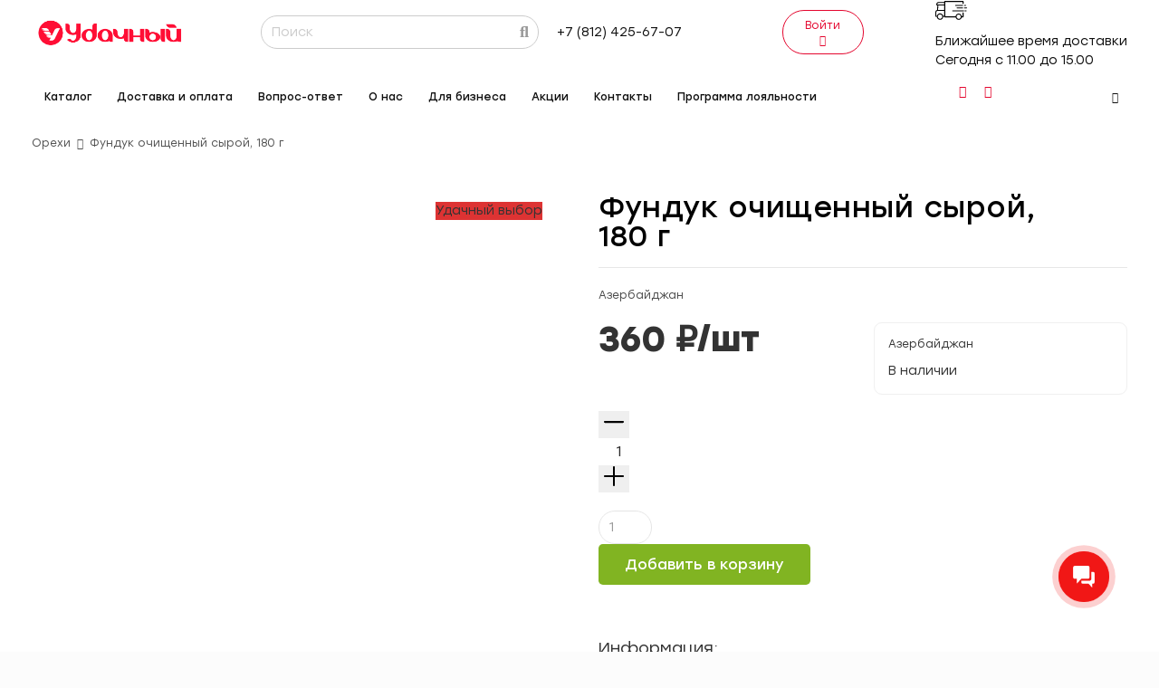

--- FILE ---
content_type: text/html; charset=UTF-8
request_url: https://u-dostavka.ru/product/funduk-ochishhennyj-syroj-180-g/
body_size: 43305
content:
<!DOCTYPE HTML>
<html lang="ru-RU">
<head>
	<meta charset="UTF-8">
	<title>Фундук очищенный сырой, 180 г - Орехи, Фундук - «Удачный»</title>

<!-- This site is optimized with the Yoast SEO Premium plugin v13.5 - https://yoast.com/wordpress/plugins/seo/ -->
<meta name="description" content="Купить Фундук очищенный по цене 220 руб/шт. Орехи и сухофрукты с доставкой на дом по Санкт-Петербургу и Ленинградской области."/>
<meta name="robots" content="max-snippet:-1, max-image-preview:large, max-video-preview:-1"/>
<link rel="canonical" href="https://u-dostavka.ru/product/funduk-ochishhennyj-syroj-180-g/" />
<meta property="og:locale" content="ru_RU" />
<meta property="og:type" content="article" />
<meta property="og:title" content="Фундук очищенный сырой, 180 г - Орехи, Фундук - «Удачный»" />
<meta property="og:description" content="Купить Фундук очищенный по цене 220 руб/шт. Орехи и сухофрукты с доставкой на дом по Санкт-Петербургу и Ленинградской области." />
<meta property="og:url" content="https://u-dostavka.ru/product/funduk-ochishhennyj-syroj-180-g/" />
<meta property="og:site_name" content="«Удачный»" />
<meta property="og:image" content="https://u-dostavka.ru/wp-content/uploads/2021/06/funduk-nezhar-1024x683.jpg" />
<meta property="og:image:secure_url" content="https://u-dostavka.ru/wp-content/uploads/2021/06/funduk-nezhar-1024x683.jpg" />
<meta property="og:image:width" content="1024" />
<meta property="og:image:height" content="683" />
<meta name="twitter:card" content="summary_large_image" />
<meta name="twitter:description" content="Купить Фундук очищенный по цене 220 руб/шт. Орехи и сухофрукты с доставкой на дом по Санкт-Петербургу и Ленинградской области." />
<meta name="twitter:title" content="Фундук очищенный сырой, 180 г - Орехи, Фундук - «Удачный»" />
<meta name="twitter:image" content="https://u-dostavka.ru/wp-content/uploads/2021/06/funduk-nezhar-scaled.jpg" />
<script type='application/ld+json' class='yoast-schema-graph yoast-schema-graph--main'>{"@context":"https://schema.org","@graph":[{"@type":"Organization","@id":"https://u-dostavka.ru/#organization","name":"\u0424\u0435\u0440\u043c\u0435\u0440\u0441\u043a\u0438\u0435 \u043f\u0440\u043e\u0434\u0443\u043a\u0442\u044b \"\u0423\u0434\u0430\u0447\u043d\u044b\u0439\"","url":"https://u-dostavka.ru/","sameAs":[],"logo":{"@type":"ImageObject","@id":"https://u-dostavka.ru/#logo","inLanguage":"ru-RU","url":"https://u-dostavka.ru/wp-content/uploads/2023/01/shema_logo.jpg","width":331,"height":336,"caption":"\u0424\u0435\u0440\u043c\u0435\u0440\u0441\u043a\u0438\u0435 \u043f\u0440\u043e\u0434\u0443\u043a\u0442\u044b \"\u0423\u0434\u0430\u0447\u043d\u044b\u0439\""},"image":{"@id":"https://u-dostavka.ru/#logo"}},{"@type":"WebSite","@id":"https://u-dostavka.ru/#website","url":"https://u-dostavka.ru/","name":"\u00ab\u0423\u0434\u0430\u0447\u043d\u044b\u0439\u00bb","inLanguage":"ru-RU","description":"\u0415\u0449\u0451 \u043e\u0434\u0438\u043d \u0441\u0430\u0439\u0442 \u043d\u0430 WordPress","publisher":{"@id":"https://u-dostavka.ru/#organization"},"potentialAction":[{"@type":"SearchAction","target":"https://u-dostavka.ru/?s={search_term_string}","query-input":"required name=search_term_string"}]},{"@type":"ImageObject","@id":"https://u-dostavka.ru/product/funduk-ochishhennyj-syroj-180-g/#primaryimage","inLanguage":"ru-RU","url":"https://u-dostavka.ru/wp-content/uploads/2021/06/funduk-nezhar-scaled.jpg","width":2560,"height":1707,"caption":"\u0444\u0443\u043d\u0434\u0443\u043a \u043e\u0447\u0438\u0449\u0435\u043d\u043d\u044b\u0439 \u0441\u044b\u0440\u043e\u0439"},{"@type":"WebPage","@id":"https://u-dostavka.ru/product/funduk-ochishhennyj-syroj-180-g/#webpage","url":"https://u-dostavka.ru/product/funduk-ochishhennyj-syroj-180-g/","name":"\u0424\u0443\u043d\u0434\u0443\u043a \u043e\u0447\u0438\u0449\u0435\u043d\u043d\u044b\u0439 \u0441\u044b\u0440\u043e\u0439, 180 \u0433 - \u041e\u0440\u0435\u0445\u0438, \u0424\u0443\u043d\u0434\u0443\u043a - \u00ab\u0423\u0434\u0430\u0447\u043d\u044b\u0439\u00bb","isPartOf":{"@id":"https://u-dostavka.ru/#website"},"inLanguage":"ru-RU","primaryImageOfPage":{"@id":"https://u-dostavka.ru/product/funduk-ochishhennyj-syroj-180-g/#primaryimage"},"datePublished":"2021-06-17T07:24:02+00:00","dateModified":"2026-01-16T15:15:45+00:00","description":"\u041a\u0443\u043f\u0438\u0442\u044c \u0424\u0443\u043d\u0434\u0443\u043a \u043e\u0447\u0438\u0449\u0435\u043d\u043d\u044b\u0439 \u043f\u043e \u0446\u0435\u043d\u0435 220 \u0440\u0443\u0431/\u0448\u0442. \u041e\u0440\u0435\u0445\u0438 \u0438 \u0441\u0443\u0445\u043e\u0444\u0440\u0443\u043a\u0442\u044b \u0441 \u0434\u043e\u0441\u0442\u0430\u0432\u043a\u043e\u0439 \u043d\u0430 \u0434\u043e\u043c \u043f\u043e \u0421\u0430\u043d\u043a\u0442-\u041f\u0435\u0442\u0435\u0440\u0431\u0443\u0440\u0433\u0443 \u0438 \u041b\u0435\u043d\u0438\u043d\u0433\u0440\u0430\u0434\u0441\u043a\u043e\u0439 \u043e\u0431\u043b\u0430\u0441\u0442\u0438.","potentialAction":[{"@type":"ReadAction","target":["https://u-dostavka.ru/product/funduk-ochishhennyj-syroj-180-g/"]}]}]}</script>
<!-- / Yoast SEO Premium plugin. -->

<link rel='dns-prefetch' href='//ajax.googleapis.com' />
<meta name="viewport" content="width=device-width, initial-scale=1">
<meta name="SKYPE_TOOLBAR" content="SKYPE_TOOLBAR_PARSER_COMPATIBLE">
<meta name="theme-color" content="#e4062e">
<link rel='stylesheet' id='lrm-modal-css'  href='https://u-dostavka.ru/wp-content/plugins/ajax-login-and-registration-modal-popup-pro/free/assets/lrm-core-compiled.css?ver=32' type='text/css' media='all' />
<link rel='stylesheet' id='lrm-fonts-css'  href='https://u-dostavka.ru/wp-content/plugins/ajax-login-and-registration-modal-popup-pro/free/assets/fonts.css?ver=32' type='text/css' media='all' />
<link rel='stylesheet' id='lrm-modal-skin-css'  href='https://u-dostavka.ru/wp-content/plugins/ajax-login-and-registration-modal-popup-pro/free/skins/default/skin.css?ver=32' type='text/css' media='all' />
<style id='lrm-modal-skin-inline-css' type='text/css'>
 .lrm-form a.button,.lrm-form button,.lrm-form button[type=submit],.lrm-form #buddypress input[type=submit],.lrm-form input[type=submit]{color: #ffffff;}  .lrm-form a.button,.lrm-form button,.lrm-form button[type=submit],.lrm-form #buddypress input[type=submit],.lrm-form input[type=submit]{background-color: #2f889a;}  .lrm-user-modal-container .lrm-switcher a{background-color: #d2d8d8;}  .lrm-user-modal-container .lrm-switcher a{color: #809191;}
</style>
<link rel='stylesheet' id='jquery-ui-style-css'  href='//ajax.googleapis.com/ajax/libs/jqueryui/1.9.0/themes/base/jquery-ui.css?ver=5.5.14' type='text/css' media='all' />
<link rel='stylesheet' id='wcj-timepicker-style-css'  href='https://u-dostavka.ru/wp-content/plugins/booster-plus-for-woocommerce/includes/lib/timepicker/jquery.timepicker.min.css?ver=4.4.1' type='text/css' media='all' />
<link rel='stylesheet' id='contact-form-7-css'  href='https://u-dostavka.ru/wp-content/plugins/contact-form-7/includes/css/styles.css?ver=5.3.2' type='text/css' media='all' />
<link rel='stylesheet' id='cookie-notice-front-css'  href='https://u-dostavka.ru/wp-content/plugins/cookie-notice/css/front.min.css?ver=2.5.7' type='text/css' media='all' />
<link rel='stylesheet' id='photoswipe-css'  href='https://u-dostavka.ru/wp-content/plugins/woocommerce/assets/css/photoswipe/photoswipe.min.css?ver=4.8.0' type='text/css' media='all' />
<link rel='stylesheet' id='photoswipe-default-skin-css'  href='https://u-dostavka.ru/wp-content/plugins/woocommerce/assets/css/photoswipe/default-skin/default-skin.min.css?ver=4.8.0' type='text/css' media='all' />
<style id='woocommerce-inline-inline-css' type='text/css'>
.woocommerce form .form-row .required { visibility: visible; }
</style>
<link rel='stylesheet' id='style_wheelofluc-css'  href='https://u-dostavka.ru/wp-content/themes/Impreza-child/css/wheelofluc.css?ver=5.5.14' type='text/css' media='all' />
<link rel='stylesheet' id='us-theme-css'  href='//u-dostavka.ru/wp-content/uploads/us-assets/u-dostavka.ru.css?ver=94ceac43' type='text/css' media='all' />
<link rel='stylesheet' id='theme-style-css'  href='//u-dostavka.ru/wp-content/themes/Impreza-child/style.css?ver=1.5' type='text/css' media='all' />
<script type='text/javascript' src='//u-dostavka.ru/wp-content/themes/Impreza/common/js/jquery/jquery-3.5.1.min.js?ver=3.5.1' id='jquery-core-js'></script>
<script type='text/javascript' id='cookie-notice-front-js-before'>
var cnArgs = {"ajaxUrl":"https:\/\/u-dostavka.ru\/wp-admin\/admin-ajax.php","nonce":"02baa9d781","hideEffect":"fade","position":"bottom","onScroll":false,"onScrollOffset":100,"onClick":false,"cookieName":"cookie_notice_accepted","cookieTime":2592000,"cookieTimeRejected":2592000,"globalCookie":false,"redirection":false,"cache":false,"revokeCookies":false,"revokeCookiesOpt":"automatic"};
</script>
<script type='text/javascript' src='https://u-dostavka.ru/wp-content/plugins/cookie-notice/js/front.min.js?ver=2.5.7' id='cookie-notice-front-js'></script>
<link rel="https://api.w.org/" href="https://u-dostavka.ru/wp-json/" /><link rel="alternate" type="application/json" href="https://u-dostavka.ru/wp-json/wp/v2/product/13424" /><link rel="alternate" type="application/json+oembed" href="https://u-dostavka.ru/wp-json/oembed/1.0/embed?url=https%3A%2F%2Fu-dostavka.ru%2Fproduct%2Ffunduk-ochishhennyj-syroj-180-g%2F" />
<link rel="alternate" type="text/xml+oembed" href="https://u-dostavka.ru/wp-json/oembed/1.0/embed?url=https%3A%2F%2Fu-dostavka.ru%2Fproduct%2Ffunduk-ochishhennyj-syroj-180-g%2F&#038;format=xml" />
<script  type="text/javascript" defer="defer">var track_option = "BOTH";var ua_track_id = "UA-183539451-1";var ga4_measure_id = "G-853L641PP5";var adsTringId = "7637399268";var ads_ert = "1";var ads_edrt = "1";var remarketing_snippet_id = "AW-483080705";</script><script>
                // Set to the same value as the web property used on the site
                var gaProperty = "UA-183539451-1";
        
                // Disable tracking if the opt-out cookie exists.
                var disableStr = "ga-disable-" + gaProperty;
                if (document.cookie.indexOf(disableStr + "=true") > -1) {
                  window[disableStr] = true;
                }
        
                // Opt-out function
                function gaOptout() {
                var expDate = new Date;
                expDate.setMonth(expDate.getMonth() + 26);
                  document.cookie = disableStr + "=true; expires="+expDate.toGMTString()+";path=/";
                  window[disableStr] = true;
                }
                </script><script async src="https://www.googletagmanager.com/gtag/js?id=G-853L641PP5"></script>
                <script>
                  window.dataLayer = window.dataLayer || [];
                  function gtag(){dataLayer.push(arguments);}
                  gtag("js", new Date());
                  gtag("config", "G-853L641PP5",{"anonymize_ip":true, "cookie_domain":"auto"});
                  gtag("config", "UA-183539451-1");
                </script>
                <!-- Global site tag (gtag.js) - Google Ads: 483080705 -->
<script async src="https://www.googletagmanager.com/gtag/js?id=AW-483080705"></script>
<script>
  window.dataLayer = window.dataLayer || [];
  function gtag(){dataLayer.push(arguments);}
  gtag('js', new Date());

  gtag('config', 'AW-483080705');
</script>
<script>(window.gaDevIds=window.gaDevIds||[]).push('5CDcaG');</script><script>
    window.udGuestSession = {session_id: '626536b2d086a9a4a8d73e14a00c7f86'};
    if (!localStorage.getItem('guest_session_id')) {
        localStorage.setItem('guest_session_id', window.udGuestSession.session_id);
    }
    </script>		<script>
			if ( ! /Android|webOS|iPhone|iPad|iPod|BlackBerry|IEMobile|Opera Mini/i.test( navigator.userAgent ) ) {
				var root = document.getElementsByTagName( 'html' )[ 0 ]
				root.className += " no-touch";
			}
		</script>
			<noscript><style>.woocommerce-product-gallery{ opacity: 1 !important; }</style></noscript>
	  <script type="text/javascript">window.dataLayer = window.dataLayer || [];
            </script>
            <meta name="generator" content="Powered by WPBakery Page Builder - drag and drop page builder for WordPress."/>
<link rel="icon" href="https://u-dostavka.ru/wp-content/uploads/2022/09/udachnyj_znak-01-100x100.png" sizes="32x32" />
<link rel="icon" href="https://u-dostavka.ru/wp-content/uploads/2022/09/udachnyj_znak-01.png" sizes="192x192" />
<link rel="apple-touch-icon" href="https://u-dostavka.ru/wp-content/uploads/2022/09/udachnyj_znak-01.png" />
<meta name="msapplication-TileImage" content="https://u-dostavka.ru/wp-content/uploads/2022/09/udachnyj_znak-01.png" />
		<style type="text/css" id="wp-custom-css">
			.targetvr-popup {
    z-index: 10000000;
}
.targetvr-input-desc {
    font-size: 14px;
    margin-top: 10px;
}
button#targetvr_button_send_code {
    background: #81b422;
    border-radius: 0;
}
.targetvr-wrapper {
    margin-top: 10px;
}

.fieldset-phone > label {
    padding-top: 20px;
    font-size: 14px;
    position: relative;
    display: block;
}
.cookie-notice-container a[href="https://u-dostavka.ru/terms/"] {
    color: #ffffff !important;
    text-decoration: underline;
}
.cookie-notice-container a[href="https://u-dostavka.ru/terms/"]:hover {
    color: #cccccc !important;
}

#lklklk .order-details-title {
    font-weight: 500 !important; 
}

#lklklk .order-details-text {
    font-weight: 500 !important;
}

#lklklk .order-status-date{
    font-weight: 500 !important;
}

#lklklk .order-back-header {
    margin-bottom: 30px;
}

#lklklk .order-id {
    margin-bottom: 5px;
}

.ncw-filter-item-teg,
.ncw-filter-item-teg *,
.ncw-filter-item-teg .w-filter-item-value-label {
    color: #fff !important;
    font-size: 10px; !important;
    line-height: 20px !important;
}
.nc_quantity_inner .nc_quantity {
    all: unset;
    width: 45px;
    height: 30px;
    line-height: 30px;
		min-width: 45px;
    text-align: center;
    font-size: 16px;
    color: #2a2929;
    box-sizing: border-box;
    display: block;
}

.nc_quantity_box_grid input.nc_quantity_grid {
    all: unset;
    width: 20px;
    height: 22px;
    line-height: 22px;
    text-align: center;
    font-size: 15px;
    color: #2a2929;
    box-sizing: border-box;
}

		</style>
		<noscript><style> .wpb_animate_when_almost_visible { opacity: 1; }</style></noscript>		<style id="us-icon-fonts">@font-face{font-display:block;font-style:normal;font-family:"fontawesome";font-weight:900;src:url("//u-dostavka.ru/wp-content/themes/Impreza/fonts/fa-solid-900.woff2?ver=") format("woff2"),url("//u-dostavka.ru/wp-content/themes/Impreza/fonts/fa-solid-900.woff?ver=") format("woff")}.fas{font-family:"fontawesome";font-weight:900}@font-face{font-display:block;font-style:normal;font-family:"fontawesome";font-weight:400;src:url("//u-dostavka.ru/wp-content/themes/Impreza/fonts/fa-regular-400.woff2?ver=") format("woff2"),url("//u-dostavka.ru/wp-content/themes/Impreza/fonts/fa-regular-400.woff?ver=") format("woff")}.far{font-family:"fontawesome";font-weight:400}@font-face{font-display:block;font-style:normal;font-family:"fontawesome";font-weight:300;src:url("//u-dostavka.ru/wp-content/themes/Impreza/fonts/fa-light-300.woff2?ver=") format("woff2"),url("//u-dostavka.ru/wp-content/themes/Impreza/fonts/fa-light-300.woff?ver=") format("woff")}.fal{font-family:"fontawesome";font-weight:300}@font-face{font-display:block;font-style:normal;font-family:"Font Awesome 5 Duotone";font-weight:900;src:url("//u-dostavka.ru/wp-content/themes/Impreza/fonts/fa-duotone-900.woff2?ver=") format("woff2"),url("//u-dostavka.ru/wp-content/themes/Impreza/fonts/fa-duotone-900.woff?ver=") format("woff")}.fad{font-family:"Font Awesome 5 Duotone";font-weight:900}.fad{position:relative}.fad:before{position:absolute}.fad:after{opacity:0.4}@font-face{font-display:block;font-style:normal;font-family:"Font Awesome 5 Brands";font-weight:400;src:url("//u-dostavka.ru/wp-content/themes/Impreza/fonts/fa-brands-400.woff2?ver=") format("woff2"),url("//u-dostavka.ru/wp-content/themes/Impreza/fonts/fa-brands-400.woff?ver=") format("woff")}.fab{font-family:"Font Awesome 5 Brands";font-weight:400}@font-face{font-display:block;font-style:normal;font-family:"Material Icons";font-weight:400;src:url("//u-dostavka.ru/wp-content/themes/Impreza/fonts/material-icons.woff2?ver=") format("woff2"),url("//u-dostavka.ru/wp-content/themes/Impreza/fonts/material-icons.woff?ver=") format("woff")}.material-icons{font-family:"Material Icons";font-weight:400}</style>
				<style id="us-header-css"> .l-subheader.at_top,.l-subheader.at_top .w-dropdown-list,.l-subheader.at_top .type_mobile .w-nav-list.level_1{background:#ffffff;color:#0f0f0f}.no-touch .l-subheader.at_top a:hover,.no-touch .l-header.bg_transparent .l-subheader.at_top .w-dropdown.opened a:hover{color:#0f0f0f}.l-header.bg_transparent:not(.sticky) .l-subheader.at_top{background:rgba(0,0,0,0.2);color:rgba(255,255,255,0.66)}.no-touch .l-header.bg_transparent:not(.sticky) .at_top .w-cart-link:hover,.no-touch .l-header.bg_transparent:not(.sticky) .at_top .w-text a:hover,.no-touch .l-header.bg_transparent:not(.sticky) .at_top .w-html a:hover,.no-touch .l-header.bg_transparent:not(.sticky) .at_top .w-nav>a:hover,.no-touch .l-header.bg_transparent:not(.sticky) .at_top .w-menu a:hover,.no-touch .l-header.bg_transparent:not(.sticky) .at_top .w-search>a:hover,.no-touch .l-header.bg_transparent:not(.sticky) .at_top .w-dropdown a:hover,.no-touch .l-header.bg_transparent:not(.sticky) .at_top .type_desktop .menu-item.level_1:hover>a{color:#fff}.l-subheader.at_middle,.l-subheader.at_middle .w-dropdown-list,.l-subheader.at_middle .type_mobile .w-nav-list.level_1{background:#fff;color:#0f0f0f}.no-touch .l-subheader.at_middle a:hover,.no-touch .l-header.bg_transparent .l-subheader.at_middle .w-dropdown.opened a:hover{color:#0f0f0f}.l-header.bg_transparent:not(.sticky) .l-subheader.at_middle{background:transparent;color:#fff}.no-touch .l-header.bg_transparent:not(.sticky) .at_middle .w-cart-link:hover,.no-touch .l-header.bg_transparent:not(.sticky) .at_middle .w-text a:hover,.no-touch .l-header.bg_transparent:not(.sticky) .at_middle .w-html a:hover,.no-touch .l-header.bg_transparent:not(.sticky) .at_middle .w-nav>a:hover,.no-touch .l-header.bg_transparent:not(.sticky) .at_middle .w-menu a:hover,.no-touch .l-header.bg_transparent:not(.sticky) .at_middle .w-search>a:hover,.no-touch .l-header.bg_transparent:not(.sticky) .at_middle .w-dropdown a:hover,.no-touch .l-header.bg_transparent:not(.sticky) .at_middle .type_desktop .menu-item.level_1:hover>a{color:#fff}.l-subheader.at_bottom,.l-subheader.at_bottom .w-dropdown-list,.l-subheader.at_bottom .type_mobile .w-nav-list.level_1{background:#fff;color:#0f0f0f}.no-touch .l-subheader.at_bottom a:hover,.no-touch .l-header.bg_transparent .l-subheader.at_bottom .w-dropdown.opened a:hover{color:#0f0f0f}.l-header.bg_transparent:not(.sticky) .l-subheader.at_bottom{background:transparent;color:#fff}.no-touch .l-header.bg_transparent:not(.sticky) .at_bottom .w-cart-link:hover,.no-touch .l-header.bg_transparent:not(.sticky) .at_bottom .w-text a:hover,.no-touch .l-header.bg_transparent:not(.sticky) .at_bottom .w-html a:hover,.no-touch .l-header.bg_transparent:not(.sticky) .at_bottom .w-nav>a:hover,.no-touch .l-header.bg_transparent:not(.sticky) .at_bottom .w-menu a:hover,.no-touch .l-header.bg_transparent:not(.sticky) .at_bottom .w-search>a:hover,.no-touch .l-header.bg_transparent:not(.sticky) .at_bottom .w-dropdown a:hover,.no-touch .l-header.bg_transparent:not(.sticky) .at_bottom .type_desktop .menu-item.level_1:hover>a{color:#fff}.header_ver .l-header{background:#fff;color:#0f0f0f}@media (min-width:1050px){.hidden_for_default{display:none!important}.l-subheader.at_bottom{display:none}.l-header{position:relative;z-index:111;width:100%}.l-subheader{margin:0 auto}.l-subheader.width_full{padding-left:1.5rem;padding-right:1.5rem}.l-subheader-h{display:flex;align-items:center;position:relative;margin:0 auto;height:inherit}.w-header-show{display:none}.l-header.pos_fixed{position:fixed;left:0}.l-header.pos_fixed:not(.notransition) .l-subheader{transition-property:transform,background,box-shadow,line-height,height;transition-duration:0.3s;transition-timing-function:cubic-bezier(.78,.13,.15,.86)}.header_hor .l-header.sticky_auto_hide{transition:transform 0.3s cubic-bezier(.78,.13,.15,.86) 0.1s}.header_hor .l-header.sticky_auto_hide.down{transform:translateY(-110%)}.l-header.bg_transparent:not(.sticky) .l-subheader{box-shadow:none!important;background:none}.l-header.bg_transparent~.l-main .l-section.width_full.height_auto:first-child>.l-section-h{padding-top:0!important;padding-bottom:0!important}.l-header.pos_static.bg_transparent{position:absolute;left:0}.l-subheader.width_full .l-subheader-h{max-width:none!important}.headerinpos_above .l-header.pos_fixed{overflow:hidden;transition:transform 0.3s;transform:translate3d(0,-100%,0)}.headerinpos_above .l-header.pos_fixed.sticky{overflow:visible;transform:none}.headerinpos_above .l-header.pos_fixed~.l-section>.l-section-h,.headerinpos_above .l-header.pos_fixed~.l-main .l-section:first-of-type>.l-section-h{padding-top:0!important}.l-header.shadow_thin .l-subheader.at_middle,.l-header.shadow_thin .l-subheader.at_bottom,.l-header.shadow_none.sticky .l-subheader.at_middle,.l-header.shadow_none.sticky .l-subheader.at_bottom{box-shadow:0 1px 0 rgba(0,0,0,0.08)}.l-header.shadow_wide .l-subheader.at_middle,.l-header.shadow_wide .l-subheader.at_bottom{box-shadow:0 3px 5px -1px rgba(0,0,0,0.1),0 2px 1px -1px rgba(0,0,0,0.05)}.header_hor .l-subheader-cell>.w-cart{margin-left:0;margin-right:0}.l-header:before{content:'72'}.l-subheader.at_top{line-height:71px;height:71px}.l-header.sticky .l-subheader.at_top{line-height:0px;height:0px;overflow:hidden}.l-subheader.at_middle{line-height:72px;height:72px}.l-header.sticky .l-subheader.at_middle{line-height:72px;height:72px}.l-subheader.at_bottom{line-height:50px;height:50px}.l-header.sticky .l-subheader.at_bottom{line-height:50px;height:50px}.l-subheader.with_centering .l-subheader-cell.at_left,.l-subheader.with_centering .l-subheader-cell.at_right{flex-basis:100px}.l-header.pos_fixed~.l-main>.l-section:first-of-type>.l-section-h,.headerinpos_below .l-header.pos_fixed~.l-main>.l-section:nth-of-type(2)>.l-section-h,.l-header.pos_static.bg_transparent~.l-main>.l-section:first-of-type>.l-section-h{padding-top:143px}.headerinpos_bottom .l-header.pos_fixed~.l-main>.l-section:first-of-type>.l-section-h{padding-bottom:143px}.l-header.bg_transparent~.l-main .l-section.valign_center:first-of-type>.l-section-h{top:-71.5px}.headerinpos_bottom .l-header.pos_fixed.bg_transparent~.l-main .l-section.valign_center:first-of-type>.l-section-h{top:71.5px}.menu-item-object-us_page_block{max-height:calc(100vh - 143px)}.l-header.pos_fixed:not(.down)~.l-main .l-section.type_sticky{top:72px}.admin-bar .l-header.pos_fixed:not(.down)~.l-main .l-section.type_sticky{top:104px}.l-header.pos_fixed.sticky:not(.down)~.l-main .l-section.type_sticky:first-of-type>.l-section-h{padding-top:72px}.l-header.pos_fixed~.l-main .vc_column-inner.type_sticky>.wpb_wrapper{top:calc(72px + 4rem)}.l-header.pos_fixed~.l-main .woocommerce .cart-collaterals,.l-header.pos_fixed~.l-main .woocommerce-checkout #order_review{top:72px}.l-header.pos_static.bg_solid~.l-main .l-section.height_full:first-of-type{min-height:calc(100vh - 143px)}.admin-bar .l-header.pos_static.bg_solid~.l-main .l-section.height_full:first-of-type{min-height:calc(100vh - 175px)}.l-header.pos_fixed:not(.sticky_auto_hide)~.l-main .l-section.height_full:not(:first-of-type){min-height:calc(100vh - 72px)}.admin-bar .l-header.pos_fixed:not(.sticky_auto_hide)~.l-main .l-section.height_full:not(:first-of-type){min-height:calc(100vh - 104px)}.headerinpos_below .l-header.pos_fixed:not(.sticky){position:absolute;top:100%}.headerinpos_bottom .l-header.pos_fixed:not(.sticky){position:absolute;bottom:0}.headerinpos_below .l-header.pos_fixed~.l-main>.l-section:first-of-type>.l-section-h,.headerinpos_bottom .l-header.pos_fixed~.l-main>.l-section:first-of-type>.l-section-h{padding-top:0!important}.headerinpos_below .l-header.pos_fixed~.l-main .l-section.height_full:nth-of-type(2){min-height:100vh}.admin-bar.headerinpos_below .l-header.pos_fixed~.l-main .l-section.height_full:nth-of-type(2){min-height:calc(100vh - 32px)}.headerinpos_bottom .l-header.pos_fixed:not(.sticky) .w-cart-dropdown,.headerinpos_bottom .l-header.pos_fixed:not(.sticky) .w-nav.type_desktop .w-nav-list.level_2{bottom:100%;transform-origin:0 100%}.headerinpos_bottom .l-header.pos_fixed:not(.sticky) .w-nav.type_mobile.m_layout_dropdown .w-nav-list.level_1{top:auto;bottom:100%;box-shadow:0 -3px 3px rgba(0,0,0,0.1)}.headerinpos_bottom .l-header.pos_fixed:not(.sticky) .w-nav.type_desktop .w-nav-list.level_3,.headerinpos_bottom .l-header.pos_fixed:not(.sticky) .w-nav.type_desktop .w-nav-list.level_4{top:auto;bottom:0;transform-origin:0 100%}.headerinpos_bottom .l-header.pos_fixed:not(.sticky) .w-dropdown-list{top:auto;bottom:-0.4em;padding-top:0.4em;padding-bottom:2.4em}}@media (min-width:600px) and (max-width:1049px){.hidden_for_tablets{display:none!important}.l-subheader.at_bottom{display:none}.l-header{position:relative;z-index:111;width:100%}.l-subheader{margin:0 auto}.l-subheader.width_full{padding-left:1.5rem;padding-right:1.5rem}.l-subheader-h{display:flex;align-items:center;position:relative;margin:0 auto;height:inherit}.w-header-show{display:none}.l-header.pos_fixed{position:fixed;left:0}.l-header.pos_fixed:not(.notransition) .l-subheader{transition-property:transform,background,box-shadow,line-height,height;transition-duration:0.3s;transition-timing-function:cubic-bezier(.78,.13,.15,.86)}.header_hor .l-header.sticky_auto_hide{transition:transform 0.3s cubic-bezier(.78,.13,.15,.86) 0.1s}.header_hor .l-header.sticky_auto_hide.down{transform:translateY(-110%)}.l-header.bg_transparent:not(.sticky) .l-subheader{box-shadow:none!important;background:none}.l-header.bg_transparent~.l-main .l-section.width_full.height_auto:first-child>.l-section-h{padding-top:0!important;padding-bottom:0!important}.l-header.pos_static.bg_transparent{position:absolute;left:0}.l-subheader.width_full .l-subheader-h{max-width:none!important}.headerinpos_above .l-header.pos_fixed{overflow:hidden;transition:transform 0.3s;transform:translate3d(0,-100%,0)}.headerinpos_above .l-header.pos_fixed.sticky{overflow:visible;transform:none}.headerinpos_above .l-header.pos_fixed~.l-section>.l-section-h,.headerinpos_above .l-header.pos_fixed~.l-main .l-section:first-of-type>.l-section-h{padding-top:0!important}.l-header.shadow_thin .l-subheader.at_middle,.l-header.shadow_thin .l-subheader.at_bottom,.l-header.shadow_none.sticky .l-subheader.at_middle,.l-header.shadow_none.sticky .l-subheader.at_bottom{box-shadow:0 1px 0 rgba(0,0,0,0.08)}.l-header.shadow_wide .l-subheader.at_middle,.l-header.shadow_wide .l-subheader.at_bottom{box-shadow:0 3px 5px -1px rgba(0,0,0,0.1),0 2px 1px -1px rgba(0,0,0,0.05)}.header_hor .l-subheader-cell>.w-cart{margin-left:0;margin-right:0}.l-header:before{content:'100'}.l-subheader.at_top{line-height:40px;height:40px}.l-header.sticky .l-subheader.at_top{line-height:40px;height:40px}.l-subheader.at_middle{line-height:80px;height:80px}.l-header.sticky .l-subheader.at_middle{line-height:60px;height:60px}.l-subheader.at_bottom{line-height:50px;height:50px}.l-header.sticky .l-subheader.at_bottom{line-height:50px;height:50px}.l-subheader.with_centering_tablets .l-subheader-cell.at_left,.l-subheader.with_centering_tablets .l-subheader-cell.at_right{flex-basis:100px}.l-header.pos_fixed~.l-main>.l-section:first-of-type>.l-section-h,.headerinpos_below .l-header.pos_fixed~.l-main>.l-section:nth-of-type(2)>.l-section-h,.l-header.pos_static.bg_transparent~.l-main>.l-section:first-of-type>.l-section-h{padding-top:120px}.l-header.bg_transparent~.l-main .l-section.valign_center:first-of-type>.l-section-h{top:-60px}.l-header.pos_fixed~.l-main .l-section.type_sticky{top:100px}.admin-bar .l-header.pos_fixed~.l-main .l-section.type_sticky{top:132px}.l-header.pos_fixed.sticky:not(.down)~.l-main .l-section.type_sticky:first-of-type>.l-section-h{padding-top:100px}.l-header.pos_static.bg_solid~.l-main .l-section.height_full:first-of-type{min-height:calc(100vh - 120px)}.l-header.pos_fixed:not(.sticky_auto_hide)~.l-main .l-section.height_full:not(:first-of-type){min-height:calc(100vh - 100px)}}@media (max-width:599px){.hidden_for_mobiles{display:none!important}.l-header{position:relative;z-index:111;width:100%}.l-subheader{margin:0 auto}.l-subheader.width_full{padding-left:1.5rem;padding-right:1.5rem}.l-subheader-h{display:flex;align-items:center;position:relative;margin:0 auto;height:inherit}.w-header-show{display:none}.l-header.pos_fixed{position:fixed;left:0}.l-header.pos_fixed:not(.notransition) .l-subheader{transition-property:transform,background,box-shadow,line-height,height;transition-duration:0.3s;transition-timing-function:cubic-bezier(.78,.13,.15,.86)}.header_hor .l-header.sticky_auto_hide{transition:transform 0.3s cubic-bezier(.78,.13,.15,.86) 0.1s}.header_hor .l-header.sticky_auto_hide.down{transform:translateY(-110%)}.l-header.bg_transparent:not(.sticky) .l-subheader{box-shadow:none!important;background:none}.l-header.bg_transparent~.l-main .l-section.width_full.height_auto:first-child>.l-section-h{padding-top:0!important;padding-bottom:0!important}.l-header.pos_static.bg_transparent{position:absolute;left:0}.l-subheader.width_full .l-subheader-h{max-width:none!important}.headerinpos_above .l-header.pos_fixed{overflow:hidden;transition:transform 0.3s;transform:translate3d(0,-100%,0)}.headerinpos_above .l-header.pos_fixed.sticky{overflow:visible;transform:none}.headerinpos_above .l-header.pos_fixed~.l-section>.l-section-h,.headerinpos_above .l-header.pos_fixed~.l-main .l-section:first-of-type>.l-section-h{padding-top:0!important}.l-header.shadow_thin .l-subheader.at_middle,.l-header.shadow_thin .l-subheader.at_bottom,.l-header.shadow_none.sticky .l-subheader.at_middle,.l-header.shadow_none.sticky .l-subheader.at_bottom{box-shadow:0 1px 0 rgba(0,0,0,0.08)}.l-header.shadow_wide .l-subheader.at_middle,.l-header.shadow_wide .l-subheader.at_bottom{box-shadow:0 3px 5px -1px rgba(0,0,0,0.1),0 2px 1px -1px rgba(0,0,0,0.05)}.header_hor .l-subheader-cell>.w-cart{margin-left:0;margin-right:0}.l-header:before{content:'1'}.l-subheader.at_top{line-height:40px;height:40px}.l-header.sticky .l-subheader.at_top{line-height:0px;height:0px;overflow:hidden}.l-subheader.at_middle{line-height:80px;height:80px}.l-header.sticky .l-subheader.at_middle{line-height:0px;height:0px;overflow:hidden}.l-subheader.at_bottom{line-height:40px;height:40px}.l-header.sticky .l-subheader.at_bottom{line-height:1px;height:1px}.l-subheader.with_centering_mobiles .l-subheader-cell.at_left,.l-subheader.with_centering_mobiles .l-subheader-cell.at_right{flex-basis:100px}.l-header.pos_fixed~.l-main>.l-section:first-of-type>.l-section-h,.headerinpos_below .l-header.pos_fixed~.l-main>.l-section:nth-of-type(2)>.l-section-h,.l-header.pos_static.bg_transparent~.l-main>.l-section:first-of-type>.l-section-h{padding-top:160px}.l-header.bg_transparent~.l-main .l-section.valign_center:first-of-type>.l-section-h{top:-80px}.l-header.pos_fixed~.l-main .l-section.type_sticky{top:1px}.l-header.pos_fixed.sticky:not(.down)~.l-main .l-section.type_sticky:first-of-type>.l-section-h{padding-top:1px}.l-header.pos_static.bg_solid~.l-main .l-section.height_full:first-of-type{min-height:calc(100vh - 160px)}.l-header.pos_fixed:not(.sticky_auto_hide)~.l-main .l-section.height_full:not(:first-of-type){min-height:calc(100vh - 1px)}}@media (min-width:1050px){.ush_image_1{height:35px!important}.l-header.sticky .ush_image_1{height:35px!important}}@media (min-width:600px) and (max-width:1049px){.ush_image_1{height:30px!important}.l-header.sticky .ush_image_1{height:30px!important}}@media (max-width:599px){.ush_image_1{height:30px!important}.l-header.sticky .ush_image_1{height:20px!important}}.header_hor .ush_menu_1.type_desktop .menu-item.level_1>a:not(.w-btn){padding-left:14px;padding-right:14px}.header_hor .ush_menu_1.type_desktop .menu-item.level_1>a.w-btn{margin-left:14px;margin-right:14px}.header_ver .ush_menu_1.type_desktop .menu-item.level_1>a:not(.w-btn){padding-top:14px;padding-bottom:14px}.header_ver .ush_menu_1.type_desktop .menu-item.level_1>a.w-btn{margin-top:14px;margin-bottom:14px}.ush_menu_1.type_desktop .menu-item:not(.level_1){font-size:1rem}.ush_menu_1.type_mobile .w-nav-anchor.level_1,.ush_menu_1.type_mobile .w-nav-anchor.level_1 + .w-nav-arrow{font-size:1.1rem}.ush_menu_1.type_mobile .w-nav-anchor:not(.level_1),.ush_menu_1.type_mobile .w-nav-anchor:not(.level_1) + .w-nav-arrow{font-size:0.9rem}@media (min-width:1050px){.ush_menu_1 .w-nav-icon{font-size:20px}}@media (min-width:600px) and (max-width:1049px){.ush_menu_1 .w-nav-icon{font-size:30px}}@media (max-width:599px){.ush_menu_1 .w-nav-icon{font-size:30px}}.ush_menu_1 .w-nav-icon i{border-width:3px}@media screen and (max-width:1049px){.w-nav.ush_menu_1>.w-nav-list.level_1{display:none}.ush_menu_1 .w-nav-control{display:block}}.ush_menu_1 .menu-item.level_1>a:not(.w-btn):focus,.no-touch .ush_menu_1 .menu-item.level_1.opened>a:not(.w-btn),.no-touch .ush_menu_1 .menu-item.level_1:hover>a:not(.w-btn){background:transparent;color:#0f0f0f}.ush_menu_1 .menu-item.level_1.current-menu-item>a:not(.w-btn),.ush_menu_1 .menu-item.level_1.current-menu-ancestor>a:not(.w-btn),.ush_menu_1 .menu-item.level_1.current-page-ancestor>a:not(.w-btn){background:transparent;color:#0f0f0f}.l-header.bg_transparent:not(.sticky) .ush_menu_1.type_desktop .menu-item.level_1.current-menu-item>a:not(.w-btn),.l-header.bg_transparent:not(.sticky) .ush_menu_1.type_desktop .menu-item.level_1.current-menu-ancestor>a:not(.w-btn),.l-header.bg_transparent:not(.sticky) .ush_menu_1.type_desktop .menu-item.level_1.current-page-ancestor>a:not(.w-btn){background:transparent;color:#fff}.ush_menu_1 .w-nav-list:not(.level_1){background:#fff;color:#0f0f0f}.no-touch .ush_menu_1 .menu-item:not(.level_1)>a:focus,.no-touch .ush_menu_1 .menu-item:not(.level_1):hover>a{background:transparent;color:#0f0f0f}.ush_menu_1 .menu-item:not(.level_1).current-menu-item>a,.ush_menu_1 .menu-item:not(.level_1).current-menu-ancestor>a,.ush_menu_1 .menu-item:not(.level_1).current-page-ancestor>a{background:transparent;color:#0f0f0f}.header_hor .ush_menu_2.type_desktop .menu-item.level_1>a:not(.w-btn){padding-left:14px;padding-right:14px}.header_hor .ush_menu_2.type_desktop .menu-item.level_1>a.w-btn{margin-left:14px;margin-right:14px}.header_ver .ush_menu_2.type_desktop .menu-item.level_1>a:not(.w-btn){padding-top:14px;padding-bottom:14px}.header_ver .ush_menu_2.type_desktop .menu-item.level_1>a.w-btn{margin-top:14px;margin-bottom:14px}.ush_menu_2.type_desktop .menu-item:not(.level_1){font-size:1rem}.ush_menu_2.type_mobile .w-nav-anchor.level_1,.ush_menu_2.type_mobile .w-nav-anchor.level_1 + .w-nav-arrow{font-size:1.1rem}.ush_menu_2.type_mobile .w-nav-anchor:not(.level_1),.ush_menu_2.type_mobile .w-nav-anchor:not(.level_1) + .w-nav-arrow{font-size:0.9rem}@media (min-width:1050px){.ush_menu_2 .w-nav-icon{font-size:20px}}@media (min-width:600px) and (max-width:1049px){.ush_menu_2 .w-nav-icon{font-size:30px}}@media (max-width:599px){.ush_menu_2 .w-nav-icon{font-size:30px}}.ush_menu_2 .w-nav-icon i{border-width:3px}@media screen and (max-width:1999px){.w-nav.ush_menu_2>.w-nav-list.level_1{display:none}.ush_menu_2 .w-nav-control{display:block}}.ush_menu_2 .menu-item.level_1>a:not(.w-btn):focus,.no-touch .ush_menu_2 .menu-item.level_1.opened>a:not(.w-btn),.no-touch .ush_menu_2 .menu-item.level_1:hover>a:not(.w-btn){background:transparent;color:#0f0f0f}.ush_menu_2 .menu-item.level_1.current-menu-item>a:not(.w-btn),.ush_menu_2 .menu-item.level_1.current-menu-ancestor>a:not(.w-btn),.ush_menu_2 .menu-item.level_1.current-page-ancestor>a:not(.w-btn){background:transparent;color:#0f0f0f}.l-header.bg_transparent:not(.sticky) .ush_menu_2.type_desktop .menu-item.level_1.current-menu-item>a:not(.w-btn),.l-header.bg_transparent:not(.sticky) .ush_menu_2.type_desktop .menu-item.level_1.current-menu-ancestor>a:not(.w-btn),.l-header.bg_transparent:not(.sticky) .ush_menu_2.type_desktop .menu-item.level_1.current-page-ancestor>a:not(.w-btn){background:transparent;color:#fff}.ush_menu_2 .w-nav-list:not(.level_1){background:#fff;color:#0f0f0f}.no-touch .ush_menu_2 .menu-item:not(.level_1)>a:focus,.no-touch .ush_menu_2 .menu-item:not(.level_1):hover>a{background:transparent;color:#0f0f0f}.ush_menu_2 .menu-item:not(.level_1).current-menu-item>a,.ush_menu_2 .menu-item:not(.level_1).current-menu-ancestor>a,.ush_menu_2 .menu-item:not(.level_1).current-page-ancestor>a{background:transparent;color:#0f0f0f}.header_hor .ush_menu_3.type_desktop .menu-item.level_1>a:not(.w-btn){padding-left:14px;padding-right:14px}.header_hor .ush_menu_3.type_desktop .menu-item.level_1>a.w-btn{margin-left:14px;margin-right:14px}.header_ver .ush_menu_3.type_desktop .menu-item.level_1>a:not(.w-btn){padding-top:14px;padding-bottom:14px}.header_ver .ush_menu_3.type_desktop .menu-item.level_1>a.w-btn{margin-top:14px;margin-bottom:14px}.ush_menu_3.type_desktop .menu-item:not(.level_1){font-size:1rem}.ush_menu_3.type_mobile .w-nav-anchor.level_1,.ush_menu_3.type_mobile .w-nav-anchor.level_1 + .w-nav-arrow{font-size:1.1rem}.ush_menu_3.type_mobile .w-nav-anchor:not(.level_1),.ush_menu_3.type_mobile .w-nav-anchor:not(.level_1) + .w-nav-arrow{font-size:0.9rem}@media (min-width:1050px){.ush_menu_3 .w-nav-icon{font-size:20px}}@media (min-width:600px) and (max-width:1049px){.ush_menu_3 .w-nav-icon{font-size:30px}}@media (max-width:599px){.ush_menu_3 .w-nav-icon{font-size:30px}}.ush_menu_3 .w-nav-icon i{border-width:3px}@media screen and (max-width:1049px){.w-nav.ush_menu_3>.w-nav-list.level_1{display:none}.ush_menu_3 .w-nav-control{display:block}}.ush_menu_3 .menu-item.level_1>a:not(.w-btn):focus,.no-touch .ush_menu_3 .menu-item.level_1.opened>a:not(.w-btn),.no-touch .ush_menu_3 .menu-item.level_1:hover>a:not(.w-btn){background:transparent;color:#0f0f0f}.ush_menu_3 .menu-item.level_1.current-menu-item>a:not(.w-btn),.ush_menu_3 .menu-item.level_1.current-menu-ancestor>a:not(.w-btn),.ush_menu_3 .menu-item.level_1.current-page-ancestor>a:not(.w-btn){background:transparent;color:#0f0f0f}.l-header.bg_transparent:not(.sticky) .ush_menu_3.type_desktop .menu-item.level_1.current-menu-item>a:not(.w-btn),.l-header.bg_transparent:not(.sticky) .ush_menu_3.type_desktop .menu-item.level_1.current-menu-ancestor>a:not(.w-btn),.l-header.bg_transparent:not(.sticky) .ush_menu_3.type_desktop .menu-item.level_1.current-page-ancestor>a:not(.w-btn){background:transparent;color:#fff}.ush_menu_3 .w-nav-list:not(.level_1){background:#fff;color:#0f0f0f}.no-touch .ush_menu_3 .menu-item:not(.level_1)>a:focus,.no-touch .ush_menu_3 .menu-item:not(.level_1):hover>a{background:transparent;color:#0f0f0f}.ush_menu_3 .menu-item:not(.level_1).current-menu-item>a,.ush_menu_3 .menu-item:not(.level_1).current-menu-ancestor>a,.ush_menu_3 .menu-item:not(.level_1).current-page-ancestor>a{background:transparent;color:#0f0f0f}.ush_search_1.w-search input,.ush_search_1.w-search button{background:;color:#999999}.ush_search_1 .w-search-form{background:#ffffff;color:#999999}@media (min-width:1050px){.ush_search_1.layout_simple{max-width:366px}.ush_search_1.layout_modern.active{width:366px}.ush_search_1{font-size:18px}}@media (min-width:600px) and (max-width:1049px){.ush_search_1.layout_simple{max-width:200px}.ush_search_1.layout_modern.active{width:200px}.ush_search_1{font-size:18px}}@media (max-width:599px){.ush_search_1{font-size:18px}}.ush_socials_1 .w-socials-list{margin:-2px}.ush_socials_1 .w-socials-item{padding:2px}.ush_socials_2 .w-socials-list{margin:-2px}.ush_socials_2 .w-socials-item{padding:2px}@media (min-width:1050px){.ush_cart_1 .w-cart-link{font-size:12px}}@media (min-width:600px) and (max-width:1049px){.ush_cart_1 .w-cart-link{font-size:12px}}@media (max-width:599px){.ush_cart_1 .w-cart-link{font-size:12px}}.ush_html_3{min-width:230px!important}.ush_menu_1{color:#0f0f0f!important;font-weight:500!important;font-size:12px!important;line-height:14px!important}.ush_menu_2{color:#0f0f0f!important;font-weight:500!important;font-size:12px!important;line-height:14px!important}.ush_menu_3{color:#0f0f0f!important;font-weight:500!important;font-size:12px!important;line-height:14px!important}.ush_socials_1{color:#e4062e!important;border-radius:5px!important;border:1 solid #e4062e!important}.ush_socials_2{color:#e4062e!important;border-radius:5px!important;border:1 solid #e4062e!important}@media (max-width:599px){.ush_html_1{margin-right:0px!important}.ush_menu_2{margin-left:0px!important}}</style>
		<meta name="google-site-verification" content="zBWaB4d2PivkrEvFA5tOqIz35xaqEFab52Fn_WihsZc" />
<script type="text/javascript">!function(){var t=document.createElement("script");t.type="text/javascript",t.async=!0,t.src="https://vk.com/js/api/openapi.js?169",t.onload=function(){VK.Retargeting.Init("VK-RTRG-956561-enrQw"),VK.Retargeting.Hit()},document.head.appendChild(t)}();</script><noscript><img src="https://vk.com/rtrg?p=VK-RTRG-956561-enrQw" style="position:fixed; left:-999px;" alt=""/></noscript>
<meta name="mailru-verification" content="eabe225fbc8868f4" /><style id="us-design-options-css">.us_custom_158c4f83{color:#dfdddd!important}.us_custom_f56a3ddd{color:#505050!important;font-weight:400!important;font-size:12px!important;line-height:20px!important;padding-top:5px!important;padding-bottom:5px!important}.us_custom_f8efc268{padding-top:30px!important;padding-bottom:30px!important;position:relative!important}.us_custom_8f1271c1{position:relative!important;padding:0px!important;margin:0px!important}.us_custom_d0886348{position:absolute!important;top:20px!important;right:20px!important;z-index:3!important}.us_custom_fd93e673{position:absolute!important;left:20px!important;top:20px!important;z-index:3!important}.us_custom_dbb79319{font-size:25px!important;line-height:1!important;position:absolute!important;left:20px!important;top:20px!important;z-index:3!important}.us_custom_5d722f44{padding-top:30px!important;padding-bottom:30px!important;position:relative!important}.us_custom_fc4b00d6{margin-bottom:20px!important;padding-top:10px!important;padding-bottom:18px!important;padding-right:40px!important;border-bottom-width:1px!important;border-color:#e7e7e7!important;position:relative!important;border-bottom-style:solid!important}.us_custom_c86a5e1d{color:#000000!important;font-weight:500!important;font-size:32px!important;line-height:32px!important;letter-spacing:0.5px!important;margin-top:0px!important;margin-bottom:0px!important}.us_custom_fa615b3d{color:rgba(51,51,51,0.90)!important;font-size:12px!important;line-height:20px!important;margin-bottom:20px!important}.us_custom_badc31e5{width:48%!important;margin-right:1%!important}.us_custom_f1b9b1ea{font-weight:700!important;font-size:38px!important;line-height:1!important;margin-bottom:40px!important}.us_custom_316f1467{margin-top:20px!important;margin-bottom:20px!important}.us_custom_9cac8d84{width:48%!important;margin-left:1%!important;border-radius:9px!important;padding:15px!important;border:1px solid #f0f0f0!important}.us_custom_130ece7d{font-size:12px!important;line-height:16px!important;margin-bottom:12px!important}.us_custom_62364c4c{font-size:18px!important;margin-top:60px!important;margin-bottom:14px!important}.us_custom_225c4f43{color:rgba(51,51,51,0.90)!important;font-size:12px!important;line-height:20px!important}.us_custom_e47994e6{padding-top:60px!important;padding-bottom:60px!important}.us_custom_ae6c34b8{font-size:18px!important;line-height:28px!important;margin-bottom:28px!important}.us_custom_418521d2{padding-top:40px!important;padding-bottom:40px!important;background:#fafafa!important}.us_custom_a672f845{max-width:128px!important}.us_custom_5a6629a1{color:#999999!important;font-size:12px!important;margin-top:12px!important}.us_custom_667ba3b5{color:#b4b4b4!important;font-size:20px!important}.us_custom_7f1bfe6d{color:#737373!important;font-weight:600!important;text-transform:uppercase!important;font-size:16px!important}.us_custom_7cbdbd2a{color:rgba(195,195,195,0.85)!important}.us_custom_f4397b66{font-size:12px!important}.us_custom_171c9563{padding-top:10px!important;padding-bottom:10px!important;background:#f5f5f5!important}.us_custom_a62ec35b{color:#6e6e6e!important;font-weight:600!important;font-size:8px!important;letter-spacing:0.5px!important}.us_custom_3ffa5f6f{color:#6e6e6e!important;font-weight:600!important;font-size:10px!important;letter-spacing:0.5px!important}@media (min-width:900px) and (max-width:1279px){.us_custom_f8efc268{padding-top:2.34vw!important;padding-bottom:2.34vw!important}.us_custom_5d722f44{padding-top:2.34vw!important;padding-bottom:2.34vw!important}.us_custom_fc4b00d6{margin-bottom:2.34vw!important;padding-top:0.78vw!important;padding-bottom:1.41vw!important;padding-right:3.13vw!important}.us_custom_c86a5e1d{font-size:2.50vw!important;line-height:2.50vw!important}.us_custom_f1b9b1ea{font-size:2.97vw!important;margin-bottom:3.13vw!important}.us_custom_316f1467{margin-top:1.56vw!important;margin-bottom:1.56vw!important}.us_custom_9cac8d84{padding:1.17vw!important}.us_custom_130ece7d{margin-bottom:0.94vw!important}.us_custom_62364c4c{margin-top:4.69vw!important;margin-bottom:1.09vw!important}.us_custom_e47994e6{padding-top:4.69vw!important;padding-bottom:4.69vw!important}}@media (max-width:899px){.us_custom_f8efc268{padding-bottom:10px!important}.us_custom_5d722f44{padding-top:10px!important}.us_custom_fc4b00d6{margin-bottom:30px!important}.us_custom_c86a5e1d{font-size:25px!important;line-height:25px!important}.us_custom_f1b9b1ea{font-size:30px!important}.us_custom_62364c4c{margin-top:14px!important}}</style></head>
<body class="product-template-default single single-product postid-13424 wp-embed-responsive l-body Impreza_ us-core_7.11 header_hor headerinpos_top state_default theme-Impreza cookies-not-set woocommerce woocommerce-page woocommerce-no-js us-woo-cart_compact wpb-js-composer js-comp-ver-6.4.1 vc_responsive" itemscope itemtype="https://schema.org/WebPage">

<div class="l-canvas type_wide">
	<header id="page-header" class="l-header pos_static bg_solid shadow_none id_7841" itemscope itemtype="https://schema.org/WPHeader"><div class="l-subheader at_top with_centering_mobiles"><div class="l-subheader-h"><div class="l-subheader-cell at_left"><div class="w-image ush_image_1"><a href="/" aria-label="Ссылка" class="w-image-h"><img src="https://u-dostavka.ru/wp-content/uploads/2020/12/l_2-01.svg" class="attachment-full size-full" alt="" loading="lazy" /></a></div></div><div class="l-subheader-cell at_center"><div class="w-search ush_search_1 layout_simple nc_search" id="searchform"><a class="w-search-open" aria-label="Поиск" href="javascript:void(0);"><i class="fas fa-search"></i></a><div class="w-search-form"><form class="w-form-row for_text" action="https://u-dostavka.ru/" method="get"><div class="w-form-row-field"><input type="text" name="s" id="us_form_search_s" placeholder="Поиск" aria-label="Поиск" value/><input type="hidden" name="post_type" value="product" /></div><button class="w-search-form-btn w-btn" type="submit" aria-label="Поиск"><i class="fas fa-search"></i></button><a class="w-search-close" aria-label="Закрыть" href="javascript:void(0);"></a></form></div></div><div class="w-html hidden_for_tablets hidden_for_mobiles ush_html_3"><a href="tel:+78124256707" class="call_support_link w-inline-block">
   <div class="call_support">
      <div class="circle"></div>
      <div class="call_support_desc">    +7 (812) 425-67-07</div>
    </div>
</a></div><div class="w-html ush_html_2"><a class="lrm-login w-btn us-btn-style_2 ush_btn_1 nclk" href="#" onclick="return false"><span class="w-btn-label">Войти</span><i class="fas fa-user"></i></a></div></div><div class="l-subheader-cell at_right"><div class="w-html hidden_for_tablets ush_html_1"><div class="delivery_warp"><img src="/wp-content/uploads/2020/12/delivery.svg" width="35" alt="" class="icon_delivery">
               <a onclick="return false" href="#" class="delivery_info w-inline-block">
                  <div class="delivery_info_lable">Ближайшее время доставки</div>
                  <div class="delivery_info_desc">Сегодня с 11.00 до 15.00</div>
               </a>
            </div></div></div></div></div><div class="l-subheader at_middle"><div class="l-subheader-h"><div class="l-subheader-cell at_left"><nav class="w-nav type_desktop hidden_for_tablets hidden_for_mobiles ush_menu_1 dropdown_height m_align_left m_layout_dropdown" itemscope itemtype="https://schema.org/SiteNavigationElement"><a class="w-nav-control" aria-label="Меню" href="javascript:void(0);"><div class="w-nav-icon"><i></i></div></a><ul class="w-nav-list level_1 hide_for_mobiles hover_simple"><li id="menu-item-7864" class="nc_menu_link_catalog menu-item menu-item-type-post_type menu-item-object-page menu-item-has-children current_page_parent w-nav-item level_1 menu-item-7864"><a class="w-nav-anchor level_1" href="https://u-dostavka.ru/shop/"><span class="w-nav-title">Каталог</span><span class="w-nav-arrow"></span></a><ul class="w-nav-list level_2"><li id="menu-item-10001" class="menu-item menu-item-type-taxonomy menu-item-object-product_cat w-nav-item level_2 menu-item-10001 menu-item-has-children togglable"><a class="w-nav-anchor level_2" href="https://u-dostavka.ru/shop/myaso/"><img width="28" height="28" src="https://u-dostavka.ru/wp-content/uploads/2020/12/myaso.png" class="menu-image menu-image-title-after" alt="" loading="lazy"><span class="menu-image-title-after menu-image-title w-nav-title">Мясо</span><span class="w-nav-arrow"></span></a><ul class="w-nav-list level_3"><li class="menu-item menu-item-type-taxonomy menu-item-object-product_cat w-nav-item level_3">
                                        <a class="w-nav-anchor level_3" href="https://u-dostavka.ru/shop/myaso/svinina/">
                                            <span class="w-nav-title">Свинина</span>
                                        </a>
                                    </li><li class="menu-item menu-item-type-taxonomy menu-item-object-product_cat w-nav-item level_3">
                                        <a class="w-nav-anchor level_3" href="https://u-dostavka.ru/shop/myaso/govyadina/">
                                            <span class="w-nav-title">Говядина</span>
                                        </a>
                                    </li><li class="menu-item menu-item-type-taxonomy menu-item-object-product_cat w-nav-item level_3">
                                        <a class="w-nav-anchor level_3" href="https://u-dostavka.ru/shop/myaso/baranina/">
                                            <span class="w-nav-title">Баранина</span>
                                        </a>
                                    </li><li class="menu-item menu-item-type-taxonomy menu-item-object-product_cat w-nav-item level_3">
                                        <a class="w-nav-anchor level_3" href="https://u-dostavka.ru/shop/myaso/liver/">
                                            <span class="w-nav-title">Ливер</span>
                                        </a>
                                    </li><li class="menu-item menu-item-type-taxonomy menu-item-object-product_cat w-nav-item level_3">
                                        <a class="w-nav-anchor level_3" href="https://u-dostavka.ru/shop/myaso/dlya-shashlyka/">
                                            <span class="w-nav-title">Для шашлыка</span>
                                        </a>
                                    </li><li class="menu-item menu-item-type-taxonomy menu-item-object-product_cat w-nav-item level_3">
                                        <a class="w-nav-anchor level_3" href="https://u-dostavka.ru/shop/myaso/kupaty/">
                                            <span class="w-nav-title">Купаты</span>
                                        </a>
                                    </li><li class="menu-item menu-item-type-taxonomy menu-item-object-product_cat w-nav-item level_3">
                                        <a class="w-nav-anchor level_3" href="https://u-dostavka.ru/shop/myaso/dlya-holodcza/">
                                            <span class="w-nav-title">Для холодца</span>
                                        </a>
                                    </li><li class="menu-item menu-item-type-taxonomy menu-item-object-product_cat w-nav-item level_3">
                                        <a class="w-nav-anchor level_3" href="https://u-dostavka.ru/shop/myaso/kurica/">
                                            <span class="w-nav-title">Курица</span>
                                        </a>
                                    </li><li class="menu-item menu-item-type-taxonomy menu-item-object-product_cat w-nav-item level_3">
                                        <a class="w-nav-anchor level_3" href="https://u-dostavka.ru/shop/myaso/indejka/">
                                            <span class="w-nav-title">Индейка</span>
                                        </a>
                                    </li><li class="menu-item menu-item-type-taxonomy menu-item-object-product_cat w-nav-item level_3">
                                        <a class="w-nav-anchor level_3" href="https://u-dostavka.ru/shop/myaso/utka/">
                                            <span class="w-nav-title">Утка</span>
                                        </a>
                                    </li><li class="menu-item menu-item-type-taxonomy menu-item-object-product_cat w-nav-item level_3">
                                        <a class="w-nav-anchor level_3" href="https://u-dostavka.ru/shop/myaso/krolik/">
                                            <span class="w-nav-title">Кролик</span>
                                        </a>
                                    </li><li class="menu-item menu-item-type-taxonomy menu-item-object-product_cat w-nav-item level_3">
                                        <a class="w-nav-anchor level_3" href="https://u-dostavka.ru/shop/myaso/perepel/">
                                            <span class="w-nav-title">перепел</span>
                                        </a>
                                    </li><li class="menu-item menu-item-type-taxonomy menu-item-object-product_cat w-nav-item level_3">
                                        <a class="w-nav-anchor level_3" href="https://u-dostavka.ru/shop/myaso/farsh/">
                                            <span class="w-nav-title">Фарш</span>
                                        </a>
                                    </li></ul></li><li id="menu-item-10002" class="menu-item menu-item-type-taxonomy menu-item-object-product_cat w-nav-item level_2 menu-item-10002 menu-item-has-children togglable"><a class="w-nav-anchor level_2" href="https://u-dostavka.ru/shop/molochnaya-produkcziya/"><img width="28" height="28" src="https://u-dostavka.ru/wp-content/uploads/2020/12/molochnaya-produkcziya.png" class="menu-image menu-image-title-after" alt="" loading="lazy"><span class="menu-image-title-after menu-image-title w-nav-title">Молочная продукция</span><span class="w-nav-arrow"></span></a><ul class="w-nav-list level_3"><li class="menu-item menu-item-type-taxonomy menu-item-object-product_cat w-nav-item level_3">
                                        <a class="w-nav-anchor level_3" href="https://u-dostavka.ru/shop/molochnaya-produkcziya/smetana/">
                                            <span class="w-nav-title">Сметана</span>
                                        </a>
                                    </li><li class="menu-item menu-item-type-taxonomy menu-item-object-product_cat w-nav-item level_3">
                                        <a class="w-nav-anchor level_3" href="https://u-dostavka.ru/shop/molochnaya-produkcziya/tvorog/">
                                            <span class="w-nav-title">Творог</span>
                                        </a>
                                    </li><li class="menu-item menu-item-type-taxonomy menu-item-object-product_cat w-nav-item level_3">
                                        <a class="w-nav-anchor level_3" href="https://u-dostavka.ru/shop/molochnaya-produkcziya/moloko/">
                                            <span class="w-nav-title">Молоко</span>
                                        </a>
                                    </li><li class="menu-item menu-item-type-taxonomy menu-item-object-product_cat w-nav-item level_3">
                                        <a class="w-nav-anchor level_3" href="https://u-dostavka.ru/shop/molochnaya-produkcziya/jogurt/">
                                            <span class="w-nav-title">Йогурт</span>
                                        </a>
                                    </li><li class="menu-item menu-item-type-taxonomy menu-item-object-product_cat w-nav-item level_3">
                                        <a class="w-nav-anchor level_3" href="https://u-dostavka.ru/shop/molochnaya-produkcziya/maslo-slivochnoe/">
                                            <span class="w-nav-title">Масло сливочное</span>
                                        </a>
                                    </li><li class="menu-item menu-item-type-taxonomy menu-item-object-product_cat w-nav-item level_3">
                                        <a class="w-nav-anchor level_3" href="https://u-dostavka.ru/shop/molochnaya-produkcziya/sgushhennoe-moloko/">
                                            <span class="w-nav-title">Сгущенное молоко</span>
                                        </a>
                                    </li><li class="menu-item menu-item-type-taxonomy menu-item-object-product_cat w-nav-item level_3">
                                        <a class="w-nav-anchor level_3" href="https://u-dostavka.ru/shop/molochnaya-produkcziya/kefir/">
                                            <span class="w-nav-title">Кефир</span>
                                        </a>
                                    </li><li class="menu-item menu-item-type-taxonomy menu-item-object-product_cat w-nav-item level_3">
                                        <a class="w-nav-anchor level_3" href="https://u-dostavka.ru/shop/molochnaya-produkcziya/slivki/">
                                            <span class="w-nav-title">Сливки</span>
                                        </a>
                                    </li><li class="menu-item menu-item-type-taxonomy menu-item-object-product_cat w-nav-item level_3">
                                        <a class="w-nav-anchor level_3" href="https://u-dostavka.ru/shop/molochnaya-produkcziya/deserty/">
                                            <span class="w-nav-title">Десерты</span>
                                        </a>
                                    </li><li class="menu-item menu-item-type-taxonomy menu-item-object-product_cat w-nav-item level_3">
                                        <a class="w-nav-anchor level_3" href="https://u-dostavka.ru/shop/molochnaya-produkcziya/syrki/">
                                            <span class="w-nav-title">Сырки</span>
                                        </a>
                                    </li><li class="menu-item menu-item-type-taxonomy menu-item-object-product_cat w-nav-item level_3">
                                        <a class="w-nav-anchor level_3" href="https://u-dostavka.ru/shop/molochnaya-produkcziya/kislomolochnye-produkty/">
                                            <span class="w-nav-title">Кисломолочные продукты</span>
                                        </a>
                                    </li><li class="menu-item menu-item-type-taxonomy menu-item-object-product_cat w-nav-item level_3">
                                        <a class="w-nav-anchor level_3" href="https://u-dostavka.ru/shop/molochnaya-produkcziya/koktejl-molochnyj/">
                                            <span class="w-nav-title">Коктейль молочный</span>
                                        </a>
                                    </li><li class="menu-item menu-item-type-taxonomy menu-item-object-product_cat w-nav-item level_3">
                                        <a class="w-nav-anchor level_3" href="https://u-dostavka.ru/shop/molochnaya-produkcziya/syrniki/">
                                            <span class="w-nav-title">Сырники / Оладьи</span>
                                        </a>
                                    </li><li class="menu-item menu-item-type-taxonomy menu-item-object-product_cat w-nav-item level_3">
                                        <a class="w-nav-anchor level_3" href="https://u-dostavka.ru/shop/molochnaya-produkcziya/zapekanka/">
                                            <span class="w-nav-title">Запеканка</span>
                                        </a>
                                    </li><li class="menu-item menu-item-type-taxonomy menu-item-object-product_cat w-nav-item level_3">
                                        <a class="w-nav-anchor level_3" href="https://u-dostavka.ru/shop/molochnaya-produkcziya/prostokvasha-syvorotka/">
                                            <span class="w-nav-title">Простокваша / Сыворотка</span>
                                        </a>
                                    </li></ul></li><li id="menu-item-10009" class="menu-item menu-item-type-taxonomy menu-item-object-product_cat w-nav-item level_2 menu-item-10009"><a class="w-nav-anchor level_2" href="https://u-dostavka.ru/shop/yajczo/"><img width="28" height="28" src="https://u-dostavka.ru/wp-content/uploads/2020/12/yajczo.png" class="menu-image menu-image-title-after" alt="" loading="lazy"><span class="menu-image-title-after menu-image-title w-nav-title">Яйцо</span><span class="w-nav-arrow"></span></a><ul class="w-nav-list level_3"></ul></li><li id="menu-item-10003" class="menu-item menu-item-type-taxonomy menu-item-object-product_cat w-nav-item level_2 menu-item-10003 menu-item-has-children togglable"><a class="w-nav-anchor level_2" href="https://u-dostavka.ru/shop/kolbasy/"><img width="28" height="28" src="https://u-dostavka.ru/wp-content/uploads/2020/12/kolbasy.png" class="menu-image menu-image-title-after" alt="" loading="lazy"><span class="menu-image-title-after menu-image-title w-nav-title">Колбасы</span><span class="w-nav-arrow"></span></a><ul class="w-nav-list level_3"><li class="menu-item menu-item-type-taxonomy menu-item-object-product_cat w-nav-item level_3">
                                        <a class="w-nav-anchor level_3" href="https://u-dostavka.ru/shop/kolbasy/varenye-kolbasy/">
                                            <span class="w-nav-title">Вареные</span>
                                        </a>
                                    </li><li class="menu-item menu-item-type-taxonomy menu-item-object-product_cat w-nav-item level_3">
                                        <a class="w-nav-anchor level_3" href="https://u-dostavka.ru/shop/kolbasy/servilaty/">
                                            <span class="w-nav-title">Сервелаты</span>
                                        </a>
                                    </li><li class="menu-item menu-item-type-taxonomy menu-item-object-product_cat w-nav-item level_3">
                                        <a class="w-nav-anchor level_3" href="https://u-dostavka.ru/shop/kolbasy/polukopchenye/">
                                            <span class="w-nav-title">Полукопченые</span>
                                        </a>
                                    </li><li class="menu-item menu-item-type-taxonomy menu-item-object-product_cat w-nav-item level_3">
                                        <a class="w-nav-anchor level_3" href="https://u-dostavka.ru/shop/kolbasy/syrokopchenye/">
                                            <span class="w-nav-title">Сырокопченые</span>
                                        </a>
                                    </li><li class="menu-item menu-item-type-taxonomy menu-item-object-product_cat w-nav-item level_3">
                                        <a class="w-nav-anchor level_3" href="https://u-dostavka.ru/shop/kolbasy/syrovyalenye/">
                                            <span class="w-nav-title">Сыровяленые</span>
                                        </a>
                                    </li><li class="menu-item menu-item-type-taxonomy menu-item-object-product_cat w-nav-item level_3">
                                        <a class="w-nav-anchor level_3" href="https://u-dostavka.ru/shop/kolbasy/sosiski/">
                                            <span class="w-nav-title">Сосиски</span>
                                        </a>
                                    </li><li class="menu-item menu-item-type-taxonomy menu-item-object-product_cat w-nav-item level_3">
                                        <a class="w-nav-anchor level_3" href="https://u-dostavka.ru/shop/kolbasy/sardelki-shpikachki/">
                                            <span class="w-nav-title">Сардельки / Шпикачки</span>
                                        </a>
                                    </li><li class="menu-item menu-item-type-taxonomy menu-item-object-product_cat w-nav-item level_3">
                                        <a class="w-nav-anchor level_3" href="https://u-dostavka.ru/shop/kolbasy/kolbaski/">
                                            <span class="w-nav-title">Колбаски</span>
                                        </a>
                                    </li></ul></li><li id="menu-item-12298" class="menu-item menu-item-type-taxonomy menu-item-object-product_cat w-nav-item level_2 menu-item-12298 menu-item-has-children togglable"><a class="w-nav-anchor level_2" href="https://u-dostavka.ru/shop/delikatesy/"><img width="28" height="28" src="https://u-dostavka.ru/wp-content/uploads/2021/04/delicatesu_2_09.04.2021.png" class="menu-image menu-image-title-after" alt="" loading="lazy"><span class="menu-image-title-after menu-image-title w-nav-title">Деликатесы</span><span class="w-nav-arrow"></span></a><ul class="w-nav-list level_3"><li class="menu-item menu-item-type-taxonomy menu-item-object-product_cat w-nav-item level_3">
                                        <a class="w-nav-anchor level_3" href="https://u-dostavka.ru/shop/delikatesy/pashtety/">
                                            <span class="w-nav-title">Паштеты</span>
                                        </a>
                                    </li><li class="menu-item menu-item-type-taxonomy menu-item-object-product_cat w-nav-item level_3">
                                        <a class="w-nav-anchor level_3" href="https://u-dostavka.ru/shop/delikatesy/calo-shpik/">
                                            <span class="w-nav-title">Cало/Шпик</span>
                                        </a>
                                    </li><li class="menu-item menu-item-type-taxonomy menu-item-object-product_cat w-nav-item level_3">
                                        <a class="w-nav-anchor level_3" href="https://u-dostavka.ru/shop/delikatesy/rulety/">
                                            <span class="w-nav-title">Рулеты</span>
                                        </a>
                                    </li><li class="menu-item menu-item-type-taxonomy menu-item-object-product_cat w-nav-item level_3">
                                        <a class="w-nav-anchor level_3" href="https://u-dostavka.ru/shop/delikatesy/grudinka/">
                                            <span class="w-nav-title">Грудинка</span>
                                        </a>
                                    </li><li class="menu-item menu-item-type-taxonomy menu-item-object-product_cat w-nav-item level_3">
                                        <a class="w-nav-anchor level_3" href="https://u-dostavka.ru/shop/delikatesy/solonina/">
                                            <span class="w-nav-title">Солонина</span>
                                        </a>
                                    </li><li class="menu-item menu-item-type-taxonomy menu-item-object-product_cat w-nav-item level_3">
                                        <a class="w-nav-anchor level_3" href="https://u-dostavka.ru/shop/delikatesy/buzhenina/">
                                            <span class="w-nav-title">Буженина</span>
                                        </a>
                                    </li><li class="menu-item menu-item-type-taxonomy menu-item-object-product_cat w-nav-item level_3">
                                        <a class="w-nav-anchor level_3" href="https://u-dostavka.ru/shop/delikatesy/okorok/">
                                            <span class="w-nav-title">Окорок</span>
                                        </a>
                                    </li><li class="menu-item menu-item-type-taxonomy menu-item-object-product_cat w-nav-item level_3">
                                        <a class="w-nav-anchor level_3" href="https://u-dostavka.ru/shop/delikatesy/myasnoj-hleb/">
                                            <span class="w-nav-title">Мясной хлеб</span>
                                        </a>
                                    </li><li class="menu-item menu-item-type-taxonomy menu-item-object-product_cat w-nav-item level_3">
                                        <a class="w-nav-anchor level_3" href="https://u-dostavka.ru/shop/delikatesy/shejka/">
                                            <span class="w-nav-title">Шейка</span>
                                        </a>
                                    </li><li class="menu-item menu-item-type-taxonomy menu-item-object-product_cat w-nav-item level_3">
                                        <a class="w-nav-anchor level_3" href="https://u-dostavka.ru/shop/delikatesy/myasnye-chipsy/">
                                            <span class="w-nav-title">Мясные чипсы</span>
                                        </a>
                                    </li><li class="menu-item menu-item-type-taxonomy menu-item-object-product_cat w-nav-item level_3">
                                        <a class="w-nav-anchor level_3" href="https://u-dostavka.ru/shop/delikatesy/maslo-seledochnoe/">
                                            <span class="w-nav-title">Масло селедочное</span>
                                        </a>
                                    </li><li class="menu-item menu-item-type-taxonomy menu-item-object-product_cat w-nav-item level_3">
                                        <a class="w-nav-anchor level_3" href="https://u-dostavka.ru/shop/delikatesy/yazyki/">
                                            <span class="w-nav-title">Языки</span>
                                        </a>
                                    </li><li class="menu-item menu-item-type-taxonomy menu-item-object-product_cat w-nav-item level_3">
                                        <a class="w-nav-anchor level_3" href="https://u-dostavka.ru/shop/delikatesy/krylyshki-bedryshki/">
                                            <span class="w-nav-title">Крылышки / Бедрышки</span>
                                        </a>
                                    </li><li class="menu-item menu-item-type-taxonomy menu-item-object-product_cat w-nav-item level_3">
                                        <a class="w-nav-anchor level_3" href="https://u-dostavka.ru/shop/delikatesy/studni-holodcy/">
                                            <span class="w-nav-title">Студни / Холодцы / Заливное</span>
                                        </a>
                                    </li><li class="menu-item menu-item-type-taxonomy menu-item-object-product_cat w-nav-item level_3">
                                        <a class="w-nav-anchor level_3" href="https://u-dostavka.ru/shop/delikatesy/vetchiny/">
                                            <span class="w-nav-title">Ветчины</span>
                                        </a>
                                    </li><li class="menu-item menu-item-type-taxonomy menu-item-object-product_cat w-nav-item level_3">
                                        <a class="w-nav-anchor level_3" href="https://u-dostavka.ru/shop/delikatesy/kopchenosti/">
                                            <span class="w-nav-title">Копчености</span>
                                        </a>
                                    </li><li class="menu-item menu-item-type-taxonomy menu-item-object-product_cat w-nav-item level_3">
                                        <a class="w-nav-anchor level_3" href="https://u-dostavka.ru/shop/delikatesy/karbonad/">
                                            <span class="w-nav-title">Карбонад</span>
                                        </a>
                                    </li><li class="menu-item menu-item-type-taxonomy menu-item-object-product_cat w-nav-item level_3">
                                        <a class="w-nav-anchor level_3" href="https://u-dostavka.ru/shop/delikatesy/bekon/">
                                            <span class="w-nav-title">Бекон</span>
                                        </a>
                                    </li><li class="menu-item menu-item-type-taxonomy menu-item-object-product_cat w-nav-item level_3">
                                        <a class="w-nav-anchor level_3" href="https://u-dostavka.ru/shop/delikatesy/utka-iz-pechi/">
                                            <span class="w-nav-title">Утка из печи</span>
                                        </a>
                                    </li><li class="menu-item menu-item-type-taxonomy menu-item-object-product_cat w-nav-item level_3">
                                        <a class="w-nav-anchor level_3" href="https://u-dostavka.ru/shop/delikatesy/syrovyalenaya-svinina/">
                                            <span class="w-nav-title">Сыровяленая свинина</span>
                                        </a>
                                    </li><li class="menu-item menu-item-type-taxonomy menu-item-object-product_cat w-nav-item level_3">
                                        <a class="w-nav-anchor level_3" href="https://u-dostavka.ru/shop/delikatesy/syrovyalenaya-indejka/">
                                            <span class="w-nav-title">Сыровяленая индейка</span>
                                        </a>
                                    </li></ul></li><li id="menu-item-10004" class="menu-item menu-item-type-taxonomy menu-item-object-product_cat w-nav-item level_2 menu-item-10004 menu-item-has-children togglable"><a class="w-nav-anchor level_2" href="https://u-dostavka.ru/shop/syry/"><img width="28" height="28" src="https://u-dostavka.ru/wp-content/uploads/2020/12/syry.png" class="menu-image menu-image-title-after" alt="" loading="lazy"><span class="menu-image-title-after menu-image-title w-nav-title">Сыры</span><span class="w-nav-arrow"></span></a><ul class="w-nav-list level_3"><li class="menu-item menu-item-type-taxonomy menu-item-object-product_cat w-nav-item level_3">
                                        <a class="w-nav-anchor level_3" href="https://u-dostavka.ru/shop/syry/kolbasnye-kopchenye/">
                                            <span class="w-nav-title">Колбасные / Копченые</span>
                                        </a>
                                    </li><li class="menu-item menu-item-type-taxonomy menu-item-object-product_cat w-nav-item level_3">
                                        <a class="w-nav-anchor level_3" href="https://u-dostavka.ru/shop/syry/rassolnye/">
                                            <span class="w-nav-title">Рассольные</span>
                                        </a>
                                    </li><li class="menu-item menu-item-type-taxonomy menu-item-object-product_cat w-nav-item level_3">
                                        <a class="w-nav-anchor level_3" href="https://u-dostavka.ru/shop/syry/kozi/">
                                            <span class="w-nav-title">Козьи</span>
                                        </a>
                                    </li><li class="menu-item menu-item-type-taxonomy menu-item-object-product_cat w-nav-item level_3">
                                        <a class="w-nav-anchor level_3" href="https://u-dostavka.ru/shop/syry/tverdye-polutverdye/">
                                            <span class="w-nav-title">Твердые / Полутвердые</span>
                                        </a>
                                    </li><li class="menu-item menu-item-type-taxonomy menu-item-object-product_cat w-nav-item level_3">
                                        <a class="w-nav-anchor level_3" href="https://u-dostavka.ru/shop/syry/plavlennye/">
                                            <span class="w-nav-title">Плавленные</span>
                                        </a>
                                    </li><li class="menu-item menu-item-type-taxonomy menu-item-object-product_cat w-nav-item level_3">
                                        <a class="w-nav-anchor level_3" href="https://u-dostavka.ru/shop/syry/slivochnye-tvorozhnye/">
                                            <span class="w-nav-title">Сливочные / Творожные</span>
                                        </a>
                                    </li><li class="menu-item menu-item-type-taxonomy menu-item-object-product_cat w-nav-item level_3">
                                        <a class="w-nav-anchor level_3" href="https://u-dostavka.ru/shop/syry/myagkie/">
                                            <span class="w-nav-title">Мягкие</span>
                                        </a>
                                    </li><li class="menu-item menu-item-type-taxonomy menu-item-object-product_cat w-nav-item level_3">
                                        <a class="w-nav-anchor level_3" href="https://u-dostavka.ru/shop/syry/s-plesenyu/">
                                            <span class="w-nav-title">С плесенью</span>
                                        </a>
                                    </li></ul></li><li id="menu-item-10005" class="menu-item menu-item-type-taxonomy menu-item-object-product_cat w-nav-item level_2 menu-item-10005 menu-item-has-children togglable"><a class="w-nav-anchor level_2" href="https://u-dostavka.ru/shop/ovoshhi/"><img width="28" height="28" src="https://u-dostavka.ru/wp-content/uploads/2020/12/ovoshhi.png" class="menu-image menu-image-title-after" alt="" loading="lazy"><span class="menu-image-title-after menu-image-title w-nav-title">Овощи / Грибы</span><span class="w-nav-arrow"></span></a><ul class="w-nav-list level_3"><li class="menu-item menu-item-type-taxonomy menu-item-object-product_cat w-nav-item level_3">
                                        <a class="w-nav-anchor level_3" href="https://u-dostavka.ru/shop/ovoshhi/pomidory/">
                                            <span class="w-nav-title">Помидоры</span>
                                        </a>
                                    </li><li class="menu-item menu-item-type-taxonomy menu-item-object-product_cat w-nav-item level_3">
                                        <a class="w-nav-anchor level_3" href="https://u-dostavka.ru/shop/ovoshhi/ogurczy/">
                                            <span class="w-nav-title">Огурцы</span>
                                        </a>
                                    </li><li class="menu-item menu-item-type-taxonomy menu-item-object-product_cat w-nav-item level_3">
                                        <a class="w-nav-anchor level_3" href="https://u-dostavka.ru/shop/ovoshhi/griby/">
                                            <span class="w-nav-title">Грибы</span>
                                        </a>
                                    </li><li class="menu-item menu-item-type-taxonomy menu-item-object-product_cat w-nav-item level_3">
                                        <a class="w-nav-anchor level_3" href="https://u-dostavka.ru/shop/ovoshhi/morkov/">
                                            <span class="w-nav-title">Морковь</span>
                                        </a>
                                    </li><li class="menu-item menu-item-type-taxonomy menu-item-object-product_cat w-nav-item level_3">
                                        <a class="w-nav-anchor level_3" href="https://u-dostavka.ru/shop/ovoshhi/perecz/">
                                            <span class="w-nav-title">Перец</span>
                                        </a>
                                    </li><li class="menu-item menu-item-type-taxonomy menu-item-object-product_cat w-nav-item level_3">
                                        <a class="w-nav-anchor level_3" href="https://u-dostavka.ru/shop/ovoshhi/zelen/">
                                            <span class="w-nav-title">Зелень</span>
                                        </a>
                                    </li><li class="menu-item menu-item-type-taxonomy menu-item-object-product_cat w-nav-item level_3">
                                        <a class="w-nav-anchor level_3" href="https://u-dostavka.ru/shop/ovoshhi/kapusta/">
                                            <span class="w-nav-title">Капуста</span>
                                        </a>
                                    </li><li class="menu-item menu-item-type-taxonomy menu-item-object-product_cat w-nav-item level_3">
                                        <a class="w-nav-anchor level_3" href="https://u-dostavka.ru/shop/ovoshhi/luk-chesnok/">
                                            <span class="w-nav-title">Лук / Чеснок</span>
                                        </a>
                                    </li><li class="menu-item menu-item-type-taxonomy menu-item-object-product_cat w-nav-item level_3">
                                        <a class="w-nav-anchor level_3" href="https://u-dostavka.ru/shop/ovoshhi/kartofel/">
                                            <span class="w-nav-title">Картофель</span>
                                        </a>
                                    </li><li class="menu-item menu-item-type-taxonomy menu-item-object-product_cat w-nav-item level_3">
                                        <a class="w-nav-anchor level_3" href="https://u-dostavka.ru/shop/ovoshhi/baklazhany/">
                                            <span class="w-nav-title">Баклажаны</span>
                                        </a>
                                    </li><li class="menu-item menu-item-type-taxonomy menu-item-object-product_cat w-nav-item level_3">
                                        <a class="w-nav-anchor level_3" href="https://u-dostavka.ru/shop/ovoshhi/imbir/">
                                            <span class="w-nav-title">Имбирь</span>
                                        </a>
                                    </li><li class="menu-item menu-item-type-taxonomy menu-item-object-product_cat w-nav-item level_3">
                                        <a class="w-nav-anchor level_3" href="https://u-dostavka.ru/shop/ovoshhi/kabachki/">
                                            <span class="w-nav-title">Кабачки</span>
                                        </a>
                                    </li><li class="menu-item menu-item-type-taxonomy menu-item-object-product_cat w-nav-item level_3">
                                        <a class="w-nav-anchor level_3" href="https://u-dostavka.ru/shop/ovoshhi/kukuruza/">
                                            <span class="w-nav-title">Кукуруза</span>
                                        </a>
                                    </li><li class="menu-item menu-item-type-taxonomy menu-item-object-product_cat w-nav-item level_3">
                                        <a class="w-nav-anchor level_3" href="https://u-dostavka.ru/shop/ovoshhi/redis/">
                                            <span class="w-nav-title">Редис</span>
                                        </a>
                                    </li><li class="menu-item menu-item-type-taxonomy menu-item-object-product_cat w-nav-item level_3">
                                        <a class="w-nav-anchor level_3" href="https://u-dostavka.ru/shop/ovoshhi/svekla/">
                                            <span class="w-nav-title">Свекла</span>
                                        </a>
                                    </li><li class="menu-item menu-item-type-taxonomy menu-item-object-product_cat w-nav-item level_3">
                                        <a class="w-nav-anchor level_3" href="https://u-dostavka.ru/shop/ovoshhi/tykva/">
                                            <span class="w-nav-title">Тыква</span>
                                        </a>
                                    </li><li class="menu-item menu-item-type-taxonomy menu-item-object-product_cat w-nav-item level_3">
                                        <a class="w-nav-anchor level_3" href="https://u-dostavka.ru/shop/ovoshhi/redka/">
                                            <span class="w-nav-title">Редька</span>
                                        </a>
                                    </li><li class="menu-item menu-item-type-taxonomy menu-item-object-product_cat w-nav-item level_3">
                                        <a class="w-nav-anchor level_3" href="https://u-dostavka.ru/shop/ovoshhi/selderej/">
                                            <span class="w-nav-title">Сельдерей</span>
                                        </a>
                                    </li><li class="menu-item menu-item-type-taxonomy menu-item-object-product_cat w-nav-item level_3">
                                        <a class="w-nav-anchor level_3" href="https://u-dostavka.ru/shop/ovoshhi/repa/">
                                            <span class="w-nav-title">Репа</span>
                                        </a>
                                    </li></ul></li><li id="menu-item-44097" class="menu-item menu-item-type-taxonomy menu-item-object-product_cat w-nav-item level_2 menu-item-44097 menu-item-has-children togglable"><a class="w-nav-anchor level_2" href="https://u-dostavka.ru/shop/belorusskiye-produkty/"><img width="28" height="28" src="https://u-dostavka.ru/wp-content/uploads/2025/02/bel-icon-2.png" class="menu-image menu-image-title-after" alt="" loading="lazy"><span class="menu-image-title-after menu-image-title w-nav-title">Белорусские продукты</span><span class="w-nav-arrow"></span></a><ul class="w-nav-list level_3"><li class="menu-item menu-item-type-taxonomy menu-item-object-product_cat w-nav-item level_3">
                                        <a class="w-nav-anchor level_3" href="https://u-dostavka.ru/shop/belorusskiye-produkty/syr-belorusskiye-produkty/">
                                            <span class="w-nav-title">Сыр Белорусский</span>
                                        </a>
                                    </li><li class="menu-item menu-item-type-taxonomy menu-item-object-product_cat w-nav-item level_3">
                                        <a class="w-nav-anchor level_3" href="https://u-dostavka.ru/shop/belorusskiye-produkty/molochnaya-produkcziya-belorusskiye-produkty/">
                                            <span class="w-nav-title">Молочная продукция Белорусская</span>
                                        </a>
                                    </li><li class="menu-item menu-item-type-taxonomy menu-item-object-product_cat w-nav-item level_3">
                                        <a class="w-nav-anchor level_3" href="https://u-dostavka.ru/shop/belorusskiye-produkty/sgushhennoe-moloko-belorusskiye-produkty/">
                                            <span class="w-nav-title">Сгущенное молоко Белорусское</span>
                                        </a>
                                    </li><li class="menu-item menu-item-type-taxonomy menu-item-object-product_cat w-nav-item level_3">
                                        <a class="w-nav-anchor level_3" href="https://u-dostavka.ru/shop/belorusskiye-produkty/morsy-i-soki-belorusskiye-produkty/">
                                            <span class="w-nav-title">Морсы и соки Белорусские</span>
                                        </a>
                                    </li><li class="menu-item menu-item-type-taxonomy menu-item-object-product_cat w-nav-item level_3">
                                        <a class="w-nav-anchor level_3" href="https://u-dostavka.ru/shop/belorusskiye-produkty/kvasy-belorusskiye-produkty/">
                                            <span class="w-nav-title">Квасы Белорусские</span>
                                        </a>
                                    </li><li class="menu-item menu-item-type-taxonomy menu-item-object-product_cat w-nav-item level_3">
                                        <a class="w-nav-anchor level_3" href="https://u-dostavka.ru/shop/belorusskiye-produkty/fruktovoe-pyure-belorusskiye-produkty/">
                                            <span class="w-nav-title">Фруктовое пюре Белорусское</span>
                                        </a>
                                    </li><li class="menu-item menu-item-type-taxonomy menu-item-object-product_cat w-nav-item level_3">
                                        <a class="w-nav-anchor level_3" href="https://u-dostavka.ru/shop/belorusskiye-produkty/kolbasy-belorysskiye/">
                                            <span class="w-nav-title">Колбасы Белорусские</span>
                                        </a>
                                    </li></ul></li><li id="menu-item-15857" class="menu-item menu-item-type-taxonomy menu-item-object-product_cat w-nav-item level_2 menu-item-15857 menu-item-has-children togglable"><a class="w-nav-anchor level_2" href="https://u-dostavka.ru/shop/frukty-frukty/"><img width="28" height="28" src="https://u-dostavka.ru/wp-content/uploads/2020/12/frukty-yagody.png" class="menu-image menu-image-title-after" alt="" loading="lazy"><span class="menu-image-title-after menu-image-title w-nav-title">Фрукты</span><span class="w-nav-arrow"></span></a><ul class="w-nav-list level_3"><li class="menu-item menu-item-type-taxonomy menu-item-object-product_cat w-nav-item level_3">
                                        <a class="w-nav-anchor level_3" href="https://u-dostavka.ru/shop/frukty-frukty/yabloki/">
                                            <span class="w-nav-title">Яблоки</span>
                                        </a>
                                    </li><li class="menu-item menu-item-type-taxonomy menu-item-object-product_cat w-nav-item level_3">
                                        <a class="w-nav-anchor level_3" href="https://u-dostavka.ru/shop/frukty-frukty/banany/">
                                            <span class="w-nav-title">Бананы</span>
                                        </a>
                                    </li><li class="menu-item menu-item-type-taxonomy menu-item-object-product_cat w-nav-item level_3">
                                        <a class="w-nav-anchor level_3" href="https://u-dostavka.ru/shop/frukty-frukty/czitrusovye/">
                                            <span class="w-nav-title">Цитрусовые</span>
                                        </a>
                                    </li><li class="menu-item menu-item-type-taxonomy menu-item-object-product_cat w-nav-item level_3">
                                        <a class="w-nav-anchor level_3" href="https://u-dostavka.ru/shop/frukty-frukty/persiki/">
                                            <span class="w-nav-title">Персики</span>
                                        </a>
                                    </li><li class="menu-item menu-item-type-taxonomy menu-item-object-product_cat w-nav-item level_3">
                                        <a class="w-nav-anchor level_3" href="https://u-dostavka.ru/shop/frukty-frukty/grushi/">
                                            <span class="w-nav-title">Груши</span>
                                        </a>
                                    </li><li class="menu-item menu-item-type-taxonomy menu-item-object-product_cat w-nav-item level_3">
                                        <a class="w-nav-anchor level_3" href="https://u-dostavka.ru/shop/frukty-frukty/arbuz/">
                                            <span class="w-nav-title">Арбуз</span>
                                        </a>
                                    </li><li class="menu-item menu-item-type-taxonomy menu-item-object-product_cat w-nav-item level_3">
                                        <a class="w-nav-anchor level_3" href="https://u-dostavka.ru/shop/frukty-frukty/dyni/">
                                            <span class="w-nav-title">Дыни</span>
                                        </a>
                                    </li><li class="menu-item menu-item-type-taxonomy menu-item-object-product_cat w-nav-item level_3">
                                        <a class="w-nav-anchor level_3" href="https://u-dostavka.ru/shop/frukty-frukty/granaty/">
                                            <span class="w-nav-title">Гранаты</span>
                                        </a>
                                    </li><li class="menu-item menu-item-type-taxonomy menu-item-object-product_cat w-nav-item level_3">
                                        <a class="w-nav-anchor level_3" href="https://u-dostavka.ru/shop/frukty-frukty/nektariny/">
                                            <span class="w-nav-title">Нектарины</span>
                                        </a>
                                    </li><li class="menu-item menu-item-type-taxonomy menu-item-object-product_cat w-nav-item level_3">
                                        <a class="w-nav-anchor level_3" href="https://u-dostavka.ru/shop/frukty-frukty/tropicheskie-frukty/">
                                            <span class="w-nav-title">Тропические фрукты</span>
                                        </a>
                                    </li><li class="menu-item menu-item-type-taxonomy menu-item-object-product_cat w-nav-item level_3">
                                        <a class="w-nav-anchor level_3" href="https://u-dostavka.ru/shop/frukty-frukty/hurma/">
                                            <span class="w-nav-title">Хурма</span>
                                        </a>
                                    </li><li class="menu-item menu-item-type-taxonomy menu-item-object-product_cat w-nav-item level_3">
                                        <a class="w-nav-anchor level_3" href="https://u-dostavka.ru/shop/frukty-frukty/abrikosy/">
                                            <span class="w-nav-title">Абрикосы</span>
                                        </a>
                                    </li><li class="menu-item menu-item-type-taxonomy menu-item-object-product_cat w-nav-item level_3">
                                        <a class="w-nav-anchor level_3" href="https://u-dostavka.ru/shop/frukty-frukty/ajva/">
                                            <span class="w-nav-title">Айва</span>
                                        </a>
                                    </li><li class="menu-item menu-item-type-taxonomy menu-item-object-product_cat w-nav-item level_3">
                                        <a class="w-nav-anchor level_3" href="https://u-dostavka.ru/shop/frukty-frukty/mangustin/">
                                            <span class="w-nav-title">Мангостин</span>
                                        </a>
                                    </li><li class="menu-item menu-item-type-taxonomy menu-item-object-product_cat w-nav-item level_3">
                                        <a class="w-nav-anchor level_3" href="https://u-dostavka.ru/shop/frukty-frukty/marakujya/">
                                            <span class="w-nav-title">маракуйя</span>
                                        </a>
                                    </li></ul></li><li id="menu-item-15858" class="menu-item menu-item-type-taxonomy menu-item-object-product_cat w-nav-item level_2 menu-item-15858 menu-item-has-children togglable"><a class="w-nav-anchor level_2" href="https://u-dostavka.ru/shop/yagody/"><img width="28" height="28" src="https://u-dostavka.ru/wp-content/uploads/2021/10/621717.png" class="menu-image menu-image-title-after" alt="" loading="lazy"><span class="menu-image-title-after menu-image-title w-nav-title">Ягоды</span><span class="w-nav-arrow"></span></a><ul class="w-nav-list level_3"><li class="menu-item menu-item-type-taxonomy menu-item-object-product_cat w-nav-item level_3">
                                        <a class="w-nav-anchor level_3" href="https://u-dostavka.ru/shop/yagody/vinograd/">
                                            <span class="w-nav-title">Виноград</span>
                                        </a>
                                    </li><li class="menu-item menu-item-type-taxonomy menu-item-object-product_cat w-nav-item level_3">
                                        <a class="w-nav-anchor level_3" href="https://u-dostavka.ru/shop/yagody/sliva/">
                                            <span class="w-nav-title">Слива</span>
                                        </a>
                                    </li><li class="menu-item menu-item-type-taxonomy menu-item-object-product_cat w-nav-item level_3">
                                        <a class="w-nav-anchor level_3" href="https://u-dostavka.ru/shop/yagody/brusnika/">
                                            <span class="w-nav-title">Брусника</span>
                                        </a>
                                    </li><li class="menu-item menu-item-type-taxonomy menu-item-object-product_cat w-nav-item level_3">
                                        <a class="w-nav-anchor level_3" href="https://u-dostavka.ru/shop/yagody/golubika/">
                                            <span class="w-nav-title">Голубика</span>
                                        </a>
                                    </li><li class="menu-item menu-item-type-taxonomy menu-item-object-product_cat w-nav-item level_3">
                                        <a class="w-nav-anchor level_3" href="https://u-dostavka.ru/shop/yagody/klyukva/">
                                            <span class="w-nav-title">Клюква</span>
                                        </a>
                                    </li><li class="menu-item menu-item-type-taxonomy menu-item-object-product_cat w-nav-item level_3">
                                        <a class="w-nav-anchor level_3" href="https://u-dostavka.ru/shop/yagody/fizalis/">
                                            <span class="w-nav-title">Физалис</span>
                                        </a>
                                    </li><li class="menu-item menu-item-type-taxonomy menu-item-object-product_cat w-nav-item level_3">
                                        <a class="w-nav-anchor level_3" href="https://u-dostavka.ru/shop/yagody/klubnika/">
                                            <span class="w-nav-title">Клубника</span>
                                        </a>
                                    </li><li class="menu-item menu-item-type-taxonomy menu-item-object-product_cat w-nav-item level_3">
                                        <a class="w-nav-anchor level_3" href="https://u-dostavka.ru/shop/yagody/malina/">
                                            <span class="w-nav-title">Малина</span>
                                        </a>
                                    </li><li class="menu-item menu-item-type-taxonomy menu-item-object-product_cat w-nav-item level_3">
                                        <a class="w-nav-anchor level_3" href="https://u-dostavka.ru/shop/yagody/smorodina/">
                                            <span class="w-nav-title">Смородина</span>
                                        </a>
                                    </li><li class="menu-item menu-item-type-taxonomy menu-item-object-product_cat w-nav-item level_3">
                                        <a class="w-nav-anchor level_3" href="https://u-dostavka.ru/shop/yagody/fejhoa/">
                                            <span class="w-nav-title">Фейхоа</span>
                                        </a>
                                    </li><li class="menu-item menu-item-type-taxonomy menu-item-object-product_cat w-nav-item level_3">
                                        <a class="w-nav-anchor level_3" href="https://u-dostavka.ru/shop/yagody/inzhir/">
                                            <span class="w-nav-title">Инжир</span>
                                        </a>
                                    </li><li class="menu-item menu-item-type-taxonomy menu-item-object-product_cat w-nav-item level_3">
                                        <a class="w-nav-anchor level_3" href="https://u-dostavka.ru/shop/yagody/oblepiha/">
                                            <span class="w-nav-title">Облепиха</span>
                                        </a>
                                    </li></ul></li><li id="menu-item-15003" class="menu-item menu-item-type-taxonomy menu-item-object-product_cat w-nav-item level_2 menu-item-15003 menu-item-has-children togglable"><a class="w-nav-anchor level_2" href="https://u-dostavka.ru/shop/suhofrukty/"><img width="28" height="28" src="https://u-dostavka.ru/wp-content/uploads/2020/12/orehi-suhofrukty.png" class="menu-image menu-image-title-after" alt="" loading="lazy"><span class="menu-image-title-after menu-image-title w-nav-title">Сухофрукты</span><span class="w-nav-arrow"></span></a><ul class="w-nav-list level_3"><li class="menu-item menu-item-type-taxonomy menu-item-object-product_cat w-nav-item level_3">
                                        <a class="w-nav-anchor level_3" href="https://u-dostavka.ru/shop/suhofrukty/izyum/">
                                            <span class="w-nav-title">Изюм</span>
                                        </a>
                                    </li><li class="menu-item menu-item-type-taxonomy menu-item-object-product_cat w-nav-item level_3">
                                        <a class="w-nav-anchor level_3" href="https://u-dostavka.ru/shop/suhofrukty/kuraga/">
                                            <span class="w-nav-title">Курага</span>
                                        </a>
                                    </li><li class="menu-item menu-item-type-taxonomy menu-item-object-product_cat w-nav-item level_3">
                                        <a class="w-nav-anchor level_3" href="https://u-dostavka.ru/shop/suhofrukty/chernosliv/">
                                            <span class="w-nav-title">Чернослив</span>
                                        </a>
                                    </li><li class="menu-item menu-item-type-taxonomy menu-item-object-product_cat w-nav-item level_3">
                                        <a class="w-nav-anchor level_3" href="https://u-dostavka.ru/shop/suhofrukty/mango/">
                                            <span class="w-nav-title">Манго</span>
                                        </a>
                                    </li><li class="menu-item menu-item-type-taxonomy menu-item-object-product_cat w-nav-item level_3">
                                        <a class="w-nav-anchor level_3" href="https://u-dostavka.ru/shop/suhofrukty/finiki/">
                                            <span class="w-nav-title">Финики</span>
                                        </a>
                                    </li><li class="menu-item menu-item-type-taxonomy menu-item-object-product_cat w-nav-item level_3">
                                        <a class="w-nav-anchor level_3" href="https://u-dostavka.ru/shop/suhofrukty/ananas/">
                                            <span class="w-nav-title">Ананас</span>
                                        </a>
                                    </li><li class="menu-item menu-item-type-taxonomy menu-item-object-product_cat w-nav-item level_3">
                                        <a class="w-nav-anchor level_3" href="https://u-dostavka.ru/shop/suhofrukty/klyukva-suhofrukty/">
                                            <span class="w-nav-title">Клюква</span>
                                        </a>
                                    </li><li class="menu-item menu-item-type-taxonomy menu-item-object-product_cat w-nav-item level_3">
                                        <a class="w-nav-anchor level_3" href="https://u-dostavka.ru/shop/suhofrukty/kumkvat/">
                                            <span class="w-nav-title">Кумкват</span>
                                        </a>
                                    </li><li class="menu-item menu-item-type-taxonomy menu-item-object-product_cat w-nav-item level_3">
                                        <a class="w-nav-anchor level_3" href="https://u-dostavka.ru/shop/suhofrukty/papaja/">
                                            <span class="w-nav-title">Папайа</span>
                                        </a>
                                    </li><li class="menu-item menu-item-type-taxonomy menu-item-object-product_cat w-nav-item level_3">
                                        <a class="w-nav-anchor level_3" href="https://u-dostavka.ru/shop/suhofrukty/pomelo/">
                                            <span class="w-nav-title">Помело</span>
                                        </a>
                                    </li><li class="menu-item menu-item-type-taxonomy menu-item-object-product_cat w-nav-item level_3">
                                        <a class="w-nav-anchor level_3" href="https://u-dostavka.ru/shop/suhofrukty/imbir-suhofrukty/">
                                            <span class="w-nav-title">Имбирь</span>
                                        </a>
                                    </li><li class="menu-item menu-item-type-taxonomy menu-item-object-product_cat w-nav-item level_3">
                                        <a class="w-nav-anchor level_3" href="https://u-dostavka.ru/shop/suhofrukty/banan/">
                                            <span class="w-nav-title">Банан</span>
                                        </a>
                                    </li><li class="menu-item menu-item-type-taxonomy menu-item-object-product_cat w-nav-item level_3">
                                        <a class="w-nav-anchor level_3" href="https://u-dostavka.ru/shop/suhofrukty/smes-dlya-kompota/">
                                            <span class="w-nav-title">смесь для компота</span>
                                        </a>
                                    </li><li class="menu-item menu-item-type-taxonomy menu-item-object-product_cat w-nav-item level_3">
                                        <a class="w-nav-anchor level_3" href="https://u-dostavka.ru/shop/suhofrukty/inzhir-suhofrukty/">
                                            <span class="w-nav-title">Инжир</span>
                                        </a>
                                    </li></ul></li><li id="menu-item-15002" class="menu-item menu-item-type-taxonomy menu-item-object-product_cat current-product-ancestor current-menu-parent current-product-parent w-nav-item level_2 menu-item-15002 menu-item-has-children togglable"><a class="w-nav-anchor level_2" href="https://u-dostavka.ru/shop/orehi/"><img width="28" height="28" src="https://u-dostavka.ru/wp-content/uploads/2020/12/nut-1.svg" class="menu-image menu-image-title-after" alt="" loading="lazy"><span class="menu-image-title-after menu-image-title w-nav-title">Орехи</span><span class="w-nav-arrow"></span></a><ul class="w-nav-list level_3"><li class="menu-item menu-item-type-taxonomy menu-item-object-product_cat w-nav-item level_3">
                                        <a class="w-nav-anchor level_3" href="https://u-dostavka.ru/shop/orehi/mindal/">
                                            <span class="w-nav-title">Миндаль</span>
                                        </a>
                                    </li><li class="menu-item menu-item-type-taxonomy menu-item-object-product_cat w-nav-item level_3">
                                        <a class="w-nav-anchor level_3" href="https://u-dostavka.ru/shop/orehi/makadamiya/">
                                            <span class="w-nav-title">Макадамия</span>
                                        </a>
                                    </li><li class="menu-item menu-item-type-taxonomy menu-item-object-product_cat w-nav-item level_3">
                                        <a class="w-nav-anchor level_3" href="https://u-dostavka.ru/shop/orehi/keshyu/">
                                            <span class="w-nav-title">Кешью</span>
                                        </a>
                                    </li><li class="menu-item menu-item-type-taxonomy menu-item-object-product_cat w-nav-item level_3">
                                        <a class="w-nav-anchor level_3" href="https://u-dostavka.ru/shop/orehi/kedrovye-orekhi/">
                                            <span class="w-nav-title">Кедровые</span>
                                        </a>
                                    </li><li class="menu-item menu-item-type-taxonomy menu-item-object-product_cat w-nav-item level_3">
                                        <a class="w-nav-anchor level_3" href="https://u-dostavka.ru/shop/orehi/pekan/">
                                            <span class="w-nav-title">Пекан</span>
                                        </a>
                                    </li><li class="menu-item menu-item-type-taxonomy menu-item-object-product_cat w-nav-item level_3">
                                        <a class="w-nav-anchor level_3" href="https://u-dostavka.ru/shop/orehi/funduk/">
                                            <span class="w-nav-title">Фундук</span>
                                        </a>
                                    </li><li class="menu-item menu-item-type-taxonomy menu-item-object-product_cat w-nav-item level_3">
                                        <a class="w-nav-anchor level_3" href="https://u-dostavka.ru/shop/orehi/arahis/">
                                            <span class="w-nav-title">Арахис</span>
                                        </a>
                                    </li><li class="menu-item menu-item-type-taxonomy menu-item-object-product_cat w-nav-item level_3">
                                        <a class="w-nav-anchor level_3" href="https://u-dostavka.ru/shop/orehi/orekhovye-smesi/">
                                            <span class="w-nav-title">Ореховые смеси</span>
                                        </a>
                                    </li><li class="menu-item menu-item-type-taxonomy menu-item-object-product_cat w-nav-item level_3">
                                        <a class="w-nav-anchor level_3" href="https://u-dostavka.ru/shop/orehi/sladkie-orekhi/">
                                            <span class="w-nav-title">Сладкие</span>
                                        </a>
                                    </li><li class="menu-item menu-item-type-taxonomy menu-item-object-product_cat w-nav-item level_3">
                                        <a class="w-nav-anchor level_3" href="https://u-dostavka.ru/shop/orehi/brazilskij-orekh/">
                                            <span class="w-nav-title">Бразильский</span>
                                        </a>
                                    </li><li class="menu-item menu-item-type-taxonomy menu-item-object-product_cat w-nav-item level_3">
                                        <a class="w-nav-anchor level_3" href="https://u-dostavka.ru/shop/orehi/greckij-orekh/">
                                            <span class="w-nav-title">Грецкий</span>
                                        </a>
                                    </li><li class="menu-item menu-item-type-taxonomy menu-item-object-product_cat w-nav-item level_3">
                                        <a class="w-nav-anchor level_3" href="https://u-dostavka.ru/shop/orehi/fistashki/">
                                            <span class="w-nav-title">Фисташки</span>
                                        </a>
                                    </li><li class="menu-item menu-item-type-taxonomy menu-item-object-product_cat w-nav-item level_3">
                                        <a class="w-nav-anchor level_3" href="https://u-dostavka.ru/shop/orehi/semechki-i-semena/">
                                            <span class="w-nav-title">Семечки и семена</span>
                                        </a>
                                    </li><li class="menu-item menu-item-type-taxonomy menu-item-object-product_cat w-nav-item level_3">
                                        <a class="w-nav-anchor level_3" href="https://u-dostavka.ru/shop/orehi/nabory/">
                                            <span class="w-nav-title">Наборы</span>
                                        </a>
                                    </li></ul></li><li id="menu-item-10008" class="menu-item menu-item-type-taxonomy menu-item-object-product_cat w-nav-item level_2 menu-item-10008 menu-item-has-children togglable"><a class="w-nav-anchor level_2" href="https://u-dostavka.ru/shop/napitki/"><img width="28" height="28" src="https://u-dostavka.ru/wp-content/uploads/2020/12/napitki.png" class="menu-image menu-image-title-after" alt="" loading="lazy"><span class="menu-image-title-after menu-image-title w-nav-title">Вода / Напитки</span><span class="w-nav-arrow"></span></a><ul class="w-nav-list level_3"><li class="menu-item menu-item-type-taxonomy menu-item-object-product_cat w-nav-item level_3">
                                        <a class="w-nav-anchor level_3" href="https://u-dostavka.ru/shop/napitki/voda-gazirovannaya/">
                                            <span class="w-nav-title">Вода газированная</span>
                                        </a>
                                    </li><li class="menu-item menu-item-type-taxonomy menu-item-object-product_cat w-nav-item level_3">
                                        <a class="w-nav-anchor level_3" href="https://u-dostavka.ru/shop/napitki/voda-negazirovannaya/">
                                            <span class="w-nav-title">Вода негазированная</span>
                                        </a>
                                    </li><li class="menu-item menu-item-type-taxonomy menu-item-object-product_cat w-nav-item level_3">
                                        <a class="w-nav-anchor level_3" href="https://u-dostavka.ru/shop/napitki/mors/">
                                            <span class="w-nav-title">Морс</span>
                                        </a>
                                    </li><li class="menu-item menu-item-type-taxonomy menu-item-object-product_cat w-nav-item level_3">
                                        <a class="w-nav-anchor level_3" href="https://u-dostavka.ru/shop/napitki/kvas/">
                                            <span class="w-nav-title">Квас</span>
                                        </a>
                                    </li><li class="menu-item menu-item-type-taxonomy menu-item-object-product_cat w-nav-item level_3">
                                        <a class="w-nav-anchor level_3" href="https://u-dostavka.ru/shop/napitki/limonad/">
                                            <span class="w-nav-title">Лимонад</span>
                                        </a>
                                    </li><li class="menu-item menu-item-type-taxonomy menu-item-object-product_cat w-nav-item level_3">
                                        <a class="w-nav-anchor level_3" href="https://u-dostavka.ru/shop/napitki/sok/">
                                            <span class="w-nav-title">Сок</span>
                                        </a>
                                    </li></ul></li><li id="menu-item-10010" class="menu-item menu-item-type-taxonomy menu-item-object-product_cat w-nav-item level_2 menu-item-10010 menu-item-has-children togglable"><a class="w-nav-anchor level_2" href="https://u-dostavka.ru/shop/bakaleya/"><img width="28" height="28" src="https://u-dostavka.ru/wp-content/uploads/2020/12/bakaleya.png" class="menu-image menu-image-title-after" alt="" loading="lazy"><span class="menu-image-title-after menu-image-title w-nav-title">Бакалея</span><span class="w-nav-arrow"></span></a><ul class="w-nav-list level_3"><li class="menu-item menu-item-type-taxonomy menu-item-object-product_cat w-nav-item level_3">
                                        <a class="w-nav-anchor level_3" href="https://u-dostavka.ru/shop/bakaleya/makarony/">
                                            <span class="w-nav-title">Макаронные изделия</span>
                                        </a>
                                    </li><li class="menu-item menu-item-type-taxonomy menu-item-object-product_cat w-nav-item level_3">
                                        <a class="w-nav-anchor level_3" href="https://u-dostavka.ru/shop/bakaleya/ris/">
                                            <span class="w-nav-title">Крупы</span>
                                        </a>
                                    </li><li class="menu-item menu-item-type-taxonomy menu-item-object-product_cat w-nav-item level_3">
                                        <a class="w-nav-anchor level_3" href="https://u-dostavka.ru/shop/bakaleya/masla/">
                                            <span class="w-nav-title">Масла</span>
                                        </a>
                                    </li><li class="menu-item menu-item-type-taxonomy menu-item-object-product_cat w-nav-item level_3">
                                        <a class="w-nav-anchor level_3" href="https://u-dostavka.ru/shop/bakaleya/muka/">
                                            <span class="w-nav-title">Мука</span>
                                        </a>
                                    </li><li class="menu-item menu-item-type-taxonomy menu-item-object-product_cat w-nav-item level_3">
                                        <a class="w-nav-anchor level_3" href="https://u-dostavka.ru/shop/bakaleya/kashi/">
                                            <span class="w-nav-title">Каши</span>
                                        </a>
                                    </li><li class="menu-item menu-item-type-taxonomy menu-item-object-product_cat w-nav-item level_3">
                                        <a class="w-nav-anchor level_3" href="https://u-dostavka.ru/shop/bakaleya/sahar-sol/">
                                            <span class="w-nav-title">Сахар, соль</span>
                                        </a>
                                    </li><li class="menu-item menu-item-type-taxonomy menu-item-object-product_cat w-nav-item level_3">
                                        <a class="w-nav-anchor level_3" href="https://u-dostavka.ru/shop/bakaleya/sousy/">
                                            <span class="w-nav-title">Соусы</span>
                                        </a>
                                    </li><li class="menu-item menu-item-type-taxonomy menu-item-object-product_cat w-nav-item level_3">
                                        <a class="w-nav-anchor level_3" href="https://u-dostavka.ru/shop/bakaleya/speczii/">
                                            <span class="w-nav-title">Специи</span>
                                        </a>
                                    </li><li class="menu-item menu-item-type-taxonomy menu-item-object-product_cat w-nav-item level_3">
                                        <a class="w-nav-anchor level_3" href="https://u-dostavka.ru/shop/bakaleya/majonez/">
                                            <span class="w-nav-title">Майонез</span>
                                        </a>
                                    </li><li class="menu-item menu-item-type-taxonomy menu-item-object-product_cat w-nav-item level_3">
                                        <a class="w-nav-anchor level_3" href="https://u-dostavka.ru/shop/bakaleya/domashnij-majonez/">
                                            <span class="w-nav-title">Домашний майонез</span>
                                        </a>
                                    </li><li class="menu-item menu-item-type-taxonomy menu-item-object-product_cat w-nav-item level_3">
                                        <a class="w-nav-anchor level_3" href="https://u-dostavka.ru/shop/bakaleya/vse-dlya-vypechki/">
                                            <span class="w-nav-title">Все для выпечки</span>
                                        </a>
                                    </li><li class="menu-item menu-item-type-taxonomy menu-item-object-product_cat w-nav-item level_3">
                                        <a class="w-nav-anchor level_3" href="https://u-dostavka.ru/shop/bakaleya/uksus/">
                                            <span class="w-nav-title">Уксус</span>
                                        </a>
                                    </li><li class="menu-item menu-item-type-taxonomy menu-item-object-product_cat w-nav-item level_3">
                                        <a class="w-nav-anchor level_3" href="https://u-dostavka.ru/shop/bakaleya/suhoe-moloko/">
                                            <span class="w-nav-title">Сухое молоко</span>
                                        </a>
                                    </li><li class="menu-item menu-item-type-taxonomy menu-item-object-product_cat w-nav-item level_3">
                                        <a class="w-nav-anchor level_3" href="https://u-dostavka.ru/shop/bakaleya/fruktovoe-pyure/">
                                            <span class="w-nav-title">фруктовое пюре</span>
                                        </a>
                                    </li></ul></li><li id="menu-item-23465" class="menu-item menu-item-type-taxonomy menu-item-object-product_cat w-nav-item level_2 menu-item-23465 menu-item-has-children togglable"><a class="w-nav-anchor level_2" href="https://u-dostavka.ru/shop/konservacziya/"><img width="28" height="28" src="https://u-dostavka.ru/wp-content/uploads/2022/12/konservazija_28.10.2022-01-2.png" class="menu-image menu-image-title-after" alt="" loading="lazy"><span class="menu-image-title-after menu-image-title w-nav-title">Консервация</span><span class="w-nav-arrow"></span></a><ul class="w-nav-list level_3"><li class="menu-item menu-item-type-taxonomy menu-item-object-product_cat w-nav-item level_3">
                                        <a class="w-nav-anchor level_3" href="https://u-dostavka.ru/shop/konservacziya/tushenka/">
                                            <span class="w-nav-title">Тушенка</span>
                                        </a>
                                    </li><li class="menu-item menu-item-type-taxonomy menu-item-object-product_cat w-nav-item level_3">
                                        <a class="w-nav-anchor level_3" href="https://u-dostavka.ru/shop/konservacziya/rybnye-konservy/">
                                            <span class="w-nav-title">Рыбные консервы</span>
                                        </a>
                                    </li><li class="menu-item menu-item-type-taxonomy menu-item-object-product_cat w-nav-item level_3">
                                        <a class="w-nav-anchor level_3" href="https://u-dostavka.ru/shop/konservacziya/ovoshhnye-konservy/">
                                            <span class="w-nav-title">Овощные консервы</span>
                                        </a>
                                    </li><li class="menu-item menu-item-type-taxonomy menu-item-object-product_cat w-nav-item level_3">
                                        <a class="w-nav-anchor level_3" href="https://u-dostavka.ru/shop/konservacziya/pasty-i-sousy/">
                                            <span class="w-nav-title">Пасты и соусы</span>
                                        </a>
                                    </li><li class="menu-item menu-item-type-taxonomy menu-item-object-product_cat w-nav-item level_3">
                                        <a class="w-nav-anchor level_3" href="https://u-dostavka.ru/shop/konservacziya/fruktovye-konservy/">
                                            <span class="w-nav-title">Фруктовые консервы</span>
                                        </a>
                                    </li></ul></li><li id="menu-item-18747" class="menu-item menu-item-type-taxonomy menu-item-object-product_cat w-nav-item level_2 menu-item-18747"><a class="w-nav-anchor level_2" href="https://u-dostavka.ru/shop/chaj/"><img width="28" height="28" src="https://u-dostavka.ru/wp-content/uploads/2022/03/ikonka_chaj_travu_2-01-2.png" class="menu-image menu-image-title-after" alt="" loading="lazy"><span class="menu-image-title-after menu-image-title w-nav-title">Чай / Травы</span><span class="w-nav-arrow"></span></a><ul class="w-nav-list level_3"></ul></li><li id="menu-item-10011" class="menu-item menu-item-type-taxonomy menu-item-object-product_cat w-nav-item level_2 menu-item-10011"><a class="w-nav-anchor level_2" href="https://u-dostavka.ru/shop/hlebobulochnye-izdeliya/"><img width="28" height="28" src="https://u-dostavka.ru/wp-content/uploads/2020/12/hlebobulochnye-izdeliya.png" class="menu-image menu-image-title-after" alt="" loading="lazy"><span class="menu-image-title-after menu-image-title w-nav-title">Хлеб / Хлебцы</span><span class="w-nav-arrow"></span></a><ul class="w-nav-list level_3"></ul></li><li id="menu-item-10012" class="menu-item menu-item-type-taxonomy menu-item-object-product_cat w-nav-item level_2 menu-item-10012"><a class="w-nav-anchor level_2" href="https://u-dostavka.ru/shop/solenya/"><img width="28" height="28" src="https://u-dostavka.ru/wp-content/uploads/2020/12/solenya.png" class="menu-image menu-image-title-after" alt="" loading="lazy"><span class="menu-image-title-after menu-image-title w-nav-title">Соленья</span><span class="w-nav-arrow"></span></a><ul class="w-nav-list level_3"></ul></li><li id="menu-item-10013" class="menu-item menu-item-type-taxonomy menu-item-object-product_cat w-nav-item level_2 menu-item-10013 menu-item-has-children togglable"><a class="w-nav-anchor level_2" href="https://u-dostavka.ru/shop/varene-med-sladosti/"><img width="28" height="28" src="https://u-dostavka.ru/wp-content/uploads/2020/12/sladosti.png" class="menu-image menu-image-title-after" alt="" loading="lazy"><span class="menu-image-title-after menu-image-title w-nav-title">Варенье / Мед / Сладости</span><span class="w-nav-arrow"></span></a><ul class="w-nav-list level_3"><li class="menu-item menu-item-type-taxonomy menu-item-object-product_cat w-nav-item level_3">
                                        <a class="w-nav-anchor level_3" href="https://u-dostavka.ru/shop/varene-med-sladosti/sladosti/">
                                            <span class="w-nav-title">Сладости</span>
                                        </a>
                                    </li><li class="menu-item menu-item-type-taxonomy menu-item-object-product_cat w-nav-item level_3">
                                        <a class="w-nav-anchor level_3" href="https://u-dostavka.ru/shop/varene-med-sladosti/med/">
                                            <span class="w-nav-title">Мед</span>
                                        </a>
                                    </li><li class="menu-item menu-item-type-taxonomy menu-item-object-product_cat w-nav-item level_3">
                                        <a class="w-nav-anchor level_3" href="https://u-dostavka.ru/shop/varene-med-sladosti/varenie/">
                                            <span class="w-nav-title">Варенье</span>
                                        </a>
                                    </li></ul></li><li id="menu-item-12297" class="menu-item menu-item-type-taxonomy menu-item-object-product_cat w-nav-item level_2 menu-item-12297"><a class="w-nav-anchor level_2" href="https://u-dostavka.ru/shop/morozhenoe/"><img width="28" height="28" src="https://u-dostavka.ru/wp-content/uploads/2021/04/morozhenoe_09.04.2021-3.png" class="menu-image menu-image-title-after" alt="" loading="lazy"><span class="menu-image-title-after menu-image-title w-nav-title">Мороженое</span><span class="w-nav-arrow"></span></a></li><li id="menu-item-12299" class="menu-item menu-item-type-taxonomy menu-item-object-product_cat w-nav-item level_2 menu-item-12299 menu-item-has-children togglable"><a class="w-nav-anchor level_2" href="https://u-dostavka.ru/shop/polufabrikaty/"><img width="28" height="28" src="https://u-dostavka.ru/wp-content/uploads/2021/04/polufabrikatu_09.04.2021.png" class="menu-image menu-image-title-after" alt="" loading="lazy"><span class="menu-image-title-after menu-image-title w-nav-title">Полуфабрикаты</span><span class="w-nav-arrow"></span></a><ul class="w-nav-list level_3"><li class="menu-item menu-item-type-taxonomy menu-item-object-product_cat w-nav-item level_3">
                                        <a class="w-nav-anchor level_3" href="https://u-dostavka.ru/shop/polufabrikaty/tolko-razogret/">
                                            <span class="w-nav-title">Только разогреть</span>
                                        </a>
                                    </li><li class="menu-item menu-item-type-taxonomy menu-item-object-product_cat w-nav-item level_3">
                                        <a class="w-nav-anchor level_3" href="https://u-dostavka.ru/shop/polufabrikaty/pelmeni/">
                                            <span class="w-nav-title">Пельмени</span>
                                        </a>
                                    </li><li class="menu-item menu-item-type-taxonomy menu-item-object-product_cat w-nav-item level_3">
                                        <a class="w-nav-anchor level_3" href="https://u-dostavka.ru/shop/polufabrikaty/vareniki/">
                                            <span class="w-nav-title">Вареники</span>
                                        </a>
                                    </li><li class="menu-item menu-item-type-taxonomy menu-item-object-product_cat w-nav-item level_3">
                                        <a class="w-nav-anchor level_3" href="https://u-dostavka.ru/shop/polufabrikaty/blinchiki/">
                                            <span class="w-nav-title">Блинчики</span>
                                        </a>
                                    </li><li class="menu-item menu-item-type-taxonomy menu-item-object-product_cat w-nav-item level_3">
                                        <a class="w-nav-anchor level_3" href="https://u-dostavka.ru/shop/polufabrikaty/percy/">
                                            <span class="w-nav-title">Перцы</span>
                                        </a>
                                    </li><li class="menu-item menu-item-type-taxonomy menu-item-object-product_cat w-nav-item level_3">
                                        <a class="w-nav-anchor level_3" href="https://u-dostavka.ru/shop/polufabrikaty/golubcy/">
                                            <span class="w-nav-title">Голубцы</span>
                                        </a>
                                    </li><li class="menu-item menu-item-type-taxonomy menu-item-object-product_cat w-nav-item level_3">
                                        <a class="w-nav-anchor level_3" href="https://u-dostavka.ru/shop/polufabrikaty/supy/">
                                            <span class="w-nav-title">Супы</span>
                                        </a>
                                    </li></ul></li><li id="menu-item-10014" class="menu-item menu-item-type-taxonomy menu-item-object-product_cat w-nav-item level_2 menu-item-10014 menu-item-has-children togglable"><a class="w-nav-anchor level_2" href="https://u-dostavka.ru/shop/ryba-moreprodukty/"><img width="28" height="28" src="https://u-dostavka.ru/wp-content/uploads/2020/12/ryba.png" class="menu-image menu-image-title-after" alt="" loading="lazy"><span class="menu-image-title-after menu-image-title w-nav-title">Рыба/морепродукты</span><span class="w-nav-arrow"></span></a><ul class="w-nav-list level_3"><li class="menu-item menu-item-type-taxonomy menu-item-object-product_cat w-nav-item level_3">
                                        <a class="w-nav-anchor level_3" href="https://u-dostavka.ru/shop/ryba-moreprodukty/ikra/">
                                            <span class="w-nav-title">Икра</span>
                                        </a>
                                    </li><li class="menu-item menu-item-type-taxonomy menu-item-object-product_cat w-nav-item level_3">
                                        <a class="w-nav-anchor level_3" href="https://u-dostavka.ru/shop/ryba-moreprodukty/ryba/">
                                            <span class="w-nav-title">Рыба охлажденная</span>
                                        </a>
                                    </li><li class="menu-item menu-item-type-taxonomy menu-item-object-product_cat w-nav-item level_3">
                                        <a class="w-nav-anchor level_3" href="https://u-dostavka.ru/shop/ryba-moreprodukty/moreprodukty/">
                                            <span class="w-nav-title">Морепродукты</span>
                                        </a>
                                    </li><li class="menu-item menu-item-type-taxonomy menu-item-object-product_cat w-nav-item level_3">
                                        <a class="w-nav-anchor level_3" href="https://u-dostavka.ru/shop/ryba-moreprodukty/preservy/">
                                            <span class="w-nav-title">Пресервы</span>
                                        </a>
                                    </li><li class="menu-item menu-item-type-taxonomy menu-item-object-product_cat w-nav-item level_3">
                                        <a class="w-nav-anchor level_3" href="https://u-dostavka.ru/shop/ryba-moreprodukty/ryba-kopchenaya/">
                                            <span class="w-nav-title">Рыба копченая</span>
                                        </a>
                                    </li><li class="menu-item menu-item-type-taxonomy menu-item-object-product_cat w-nav-item level_3">
                                        <a class="w-nav-anchor level_3" href="https://u-dostavka.ru/shop/ryba-moreprodukty/ryba-solenaya/">
                                            <span class="w-nav-title">Рыба соленая</span>
                                        </a>
                                    </li><li class="menu-item menu-item-type-taxonomy menu-item-object-product_cat w-nav-item level_3">
                                        <a class="w-nav-anchor level_3" href="https://u-dostavka.ru/shop/ryba-moreprodukty/ryba-zamorozhennaya/">
                                            <span class="w-nav-title">Рыба замороженная</span>
                                        </a>
                                    </li></ul></li><li id="menu-item-10016" class="menu-item menu-item-type-taxonomy menu-item-object-product_cat w-nav-item level_2 menu-item-10016"><a class="w-nav-anchor level_2" href="https://u-dostavka.ru/shop/termopakety/"><img width="28" height="28" src="https://u-dostavka.ru/wp-content/uploads/2020/12/upakovka.png" class="menu-image menu-image-title-after" alt="" loading="lazy"><span class="menu-image-title-after menu-image-title w-nav-title">Термопакеты</span><span class="w-nav-arrow"></span></a><ul class="w-nav-list level_3"></ul></li><li id="menu-item-10363" class="menu-item menu-item-type-taxonomy menu-item-object-product_cat w-nav-item level_2 menu-item-10363 menu-item-has-children togglable"><a class="w-nav-anchor level_2" href="https://u-dostavka.ru/shop/prazdnik/"><img width="28" height="28" src="https://u-dostavka.ru/wp-content/uploads/2020/12/podarki.png" class="menu-image menu-image-title-after" alt="" loading="lazy"><span class="menu-image-title-after menu-image-title w-nav-title">Праздники и подарки</span><span class="w-nav-arrow"></span></a><ul class="w-nav-list level_3"><li class="menu-item menu-item-type-taxonomy menu-item-object-product_cat w-nav-item level_3">
                                        <a class="w-nav-anchor level_3" href="https://u-dostavka.ru/shop/prazdnik/podarochnye-nabory-novyj-god/">
                                            <span class="w-nav-title">Новый год</span>
                                        </a>
                                    </li></ul></li><li id="menu-item-20021" class="menu-item menu-item-type-taxonomy menu-item-object-product_cat w-nav-item level_2 menu-item-20021 menu-item-has-children togglable"><a class="w-nav-anchor level_2" href="https://u-dostavka.ru/shop/shashlyk-piknik/"><img width="28" height="28" src="https://u-dostavka.ru/wp-content/uploads/2022/11/shashluk_kr_23.04.2022-01-e1650888010228.png" class="menu-image menu-image-title-after" alt="" loading="lazy"><span class="menu-image-title-after menu-image-title w-nav-title">Шашлык / Пикник</span><span class="w-nav-arrow"></span></a><ul class="w-nav-list level_3"><li class="menu-item menu-item-type-taxonomy menu-item-object-product_cat w-nav-item level_3">
                                        <a class="w-nav-anchor level_3" href="https://u-dostavka.ru/shop/shashlyk-piknik/myaso-dlya-shashlyka/">
                                            <span class="w-nav-title">Мясо для шашлыка</span>
                                        </a>
                                    </li><li class="menu-item menu-item-type-taxonomy menu-item-object-product_cat w-nav-item level_3">
                                        <a class="w-nav-anchor level_3" href="https://u-dostavka.ru/shop/shashlyk-piknik/kolbaski-dlya-zharki-kupaty/">
                                            <span class="w-nav-title">Колбаски для жарки / Купаты</span>
                                        </a>
                                    </li><li class="menu-item menu-item-type-taxonomy menu-item-object-product_cat w-nav-item level_3">
                                        <a class="w-nav-anchor level_3" href="https://u-dostavka.ru/shop/shashlyk-piknik/marinady/">
                                            <span class="w-nav-title">Маринады</span>
                                        </a>
                                    </li><li class="menu-item menu-item-type-taxonomy menu-item-object-product_cat w-nav-item level_3">
                                        <a class="w-nav-anchor level_3" href="https://u-dostavka.ru/shop/shashlyk-piknik/sousy-i-specii/">
                                            <span class="w-nav-title">Соусы и специи</span>
                                        </a>
                                    </li><li class="menu-item menu-item-type-taxonomy menu-item-object-product_cat w-nav-item level_3">
                                        <a class="w-nav-anchor level_3" href="https://u-dostavka.ru/shop/shashlyk-piknik/napitki-shashlyk-piknik/">
                                            <span class="w-nav-title">Напитки</span>
                                        </a>
                                    </li><li class="menu-item menu-item-type-taxonomy menu-item-object-product_cat w-nav-item level_3">
                                        <a class="w-nav-anchor level_3" href="https://u-dostavka.ru/shop/shashlyk-piknik/ugol-rozzhig/">
                                            <span class="w-nav-title">Уголь / Розжиг</span>
                                        </a>
                                    </li><li class="menu-item menu-item-type-taxonomy menu-item-object-product_cat w-nav-item level_3">
                                        <a class="w-nav-anchor level_3" href="https://u-dostavka.ru/shop/shashlyk-piknik/mangaly-i-reshyotki/">
                                            <span class="w-nav-title">Мангалы и решётки</span>
                                        </a>
                                    </li><li class="menu-item menu-item-type-taxonomy menu-item-object-product_cat w-nav-item level_3">
                                        <a class="w-nav-anchor level_3" href="https://u-dostavka.ru/shop/shashlyk-piknik/zamarinuem-shashlyk/">
                                            <span class="w-nav-title">Замаринуем шашлык!</span>
                                        </a>
                                    </li><li class="menu-item menu-item-type-taxonomy menu-item-object-product_cat w-nav-item level_3">
                                        <a class="w-nav-anchor level_3" href="https://u-dostavka.ru/shop/shashlyk-piknik/zakuski/">
                                            <span class="w-nav-title">Закуски</span>
                                        </a>
                                    </li></ul></li></ul></li><li id="menu-item-7863" class="menu-item menu-item-type-post_type menu-item-object-page w-nav-item level_1 menu-item-7863"><a class="w-nav-anchor level_1" href="https://u-dostavka.ru/oplata-i-dostavka/"><span class="w-nav-title">Доставка и оплата</span><span class="w-nav-arrow"></span></a></li><li id="menu-item-7862" class="menu-item menu-item-type-post_type menu-item-object-page w-nav-item level_1 menu-item-7862"><a class="w-nav-anchor level_1" href="https://u-dostavka.ru/voprosy-i-otvety/"><span class="w-nav-title">Вопрос-ответ</span><span class="w-nav-arrow"></span></a></li><li id="menu-item-7868" class="menu-item menu-item-type-post_type menu-item-object-page w-nav-item level_1 menu-item-7868"><a class="w-nav-anchor level_1" href="https://u-dostavka.ru/o-nas/"><span class="w-nav-title">О нас</span><span class="w-nav-arrow"></span></a></li><li id="menu-item-22379" class="menu-item menu-item-type-post_type menu-item-object-page w-nav-item level_1 menu-item-22379"><a class="w-nav-anchor level_1" href="https://u-dostavka.ru/sotrudnichestvo/"><span class="w-nav-title">Для бизнеса</span><span class="w-nav-arrow"></span></a></li><li id="menu-item-7871" class="menu-item menu-item-type-post_type menu-item-object-page w-nav-item level_1 menu-item-7871"><a class="w-nav-anchor level_1" href="https://u-dostavka.ru/sale/"><span class="w-nav-title">Акции</span><span class="w-nav-arrow"></span></a></li><li id="menu-item-7865" class="menu-item menu-item-type-post_type menu-item-object-page w-nav-item level_1 menu-item-7865"><a class="w-nav-anchor level_1" href="https://u-dostavka.ru/kontakty/"><span class="w-nav-title">Контакты</span><span class="w-nav-arrow"></span></a></li><li id="menu-item-44943" class="nc_menu_link_loyalty menu-item menu-item-type-post_type menu-item-object-page w-nav-item level_1 menu-item-44943"><a class="w-nav-anchor level_1" href="https://u-dostavka.ru/loyalty_new/"><span class="w-nav-title">Программа лояльности</span><span class="w-nav-arrow"></span></a></li><li class="w-nav-close"></li></ul><div class="w-nav-options hidden" onclick='return {&quot;mobileWidth&quot;:1050,&quot;mobileBehavior&quot;:1}'></div></nav></div><div class="l-subheader-cell at_center"><div class="w-socials ush_socials_1 color_link shape_none"><div class="w-socials-list"><div class="w-socials-item vk"><a class="w-socials-item-link" href="https://vk.com/udostavkaspb" target="_blank" rel="noopener nofollow" title="Vkontakte" aria-label="Vkontakte"><span class="w-socials-item-link-hover"></span><i class="fab fa-vk"></i></a></div></div></div><div class="w-socials ush_socials_2 color_link shape_none"><div class="w-socials-list"><div class="w-socials-item telegram"><a class="w-socials-item-link" href="https://t.me/u_dostavka" target="_blank" rel="noopener nofollow" title="Telegram" aria-label="Telegram"><span class="w-socials-item-link-hover"></span><i class="fab fa-telegram"></i></a></div></div></div></div><div class="l-subheader-cell at_right"><div class="w-cart dropdown_height ush_cart_1 nc_menu_cart empty"><div class="w-cart-h"><a class="w-cart-link" href="https://u-dostavka.ru/cart/" aria-label="Корзина"><span class="w-cart-icon"><i class="fas fa-shopping-basket"></i><span class="w-cart-quantity" style="background:#ffffff;color:#000000;"></span></span></a><div class="w-cart-notification"><div>Вы отложили <span class="product-name">Товар</span> в свою корзину.</div></div><div class="w-cart-dropdown"><div class="widget woocommerce widget_shopping_cart"><div class="widget_shopping_cart_content"></div></div></div></div></div></div></div></div><div class="l-subheader at_bottom"><div class="l-subheader-h"><div class="l-subheader-cell at_left"></div><div class="l-subheader-cell at_center"></div><div class="l-subheader-cell at_right"></div></div></div><div class="l-subheader for_hidden hidden"><nav class="w-nav type_desktop ush_menu_3 dropdown_height m_align_left m_layout_panel m_effect_afr" itemscope itemtype="https://schema.org/SiteNavigationElement"><a class="w-nav-control" aria-label="Меню" href="javascript:void(0);"><div class="w-nav-icon"><i></i></div></a><ul class="w-nav-list level_1 hide_for_mobiles hover_simple"><li id="menu-item-8119" class="menu-item menu-item-type-post_type menu-item-object-page w-nav-item level_1 menu-item-8119"><a class="w-nav-anchor level_1" href="https://u-dostavka.ru/oplata-i-dostavka/"><span class="w-nav-title">Доставка и оплата</span><span class="w-nav-arrow"></span></a></li><li id="menu-item-8118" class="menu-item menu-item-type-post_type menu-item-object-page w-nav-item level_1 menu-item-8118"><a class="w-nav-anchor level_1" href="https://u-dostavka.ru/voprosy-i-otvety/"><span class="w-nav-title">Вопрос-ответ</span><span class="w-nav-arrow"></span></a></li><li id="menu-item-8117" class="menu-item menu-item-type-post_type menu-item-object-page w-nav-item level_1 menu-item-8117"><a class="w-nav-anchor level_1" href="https://u-dostavka.ru/o-nas/"><span class="w-nav-title">О нас</span><span class="w-nav-arrow"></span></a></li><li id="menu-item-22380" class="menu-item menu-item-type-post_type menu-item-object-page w-nav-item level_1 menu-item-22380"><a class="w-nav-anchor level_1" href="https://u-dostavka.ru/sotrudnichestvo/"><span class="w-nav-title">Для бизнеса</span><span class="w-nav-arrow"></span></a></li><li id="menu-item-8116" class="menu-item menu-item-type-post_type menu-item-object-page w-nav-item level_1 menu-item-8116"><a class="w-nav-anchor level_1" href="https://u-dostavka.ru/sale/"><span class="w-nav-title">Акции</span><span class="w-nav-arrow"></span></a></li><li id="menu-item-8115" class="menu-item menu-item-type-post_type menu-item-object-page w-nav-item level_1 menu-item-8115"><a class="w-nav-anchor level_1" href="https://u-dostavka.ru/kontakty/"><span class="w-nav-title">Контакты</span><span class="w-nav-arrow"></span></a></li><li id="menu-item-8114" class="nc_menu_link_loyalty menu-item menu-item-type-post_type menu-item-object-page w-nav-item level_1 menu-item-8114"><a class="w-nav-anchor level_1" href="https://u-dostavka.ru/loyalty_new/"><span class="w-nav-title">Программа лояльности</span><span class="w-nav-arrow"></span></a></li><li id="menu-item-8113" class="menu-item menu-item-type-post_type menu-item-object-us_page_block w-nav-item level_1 menu-item-8113"><div class="w-separator us_custom_158c4f83 size_custom has_text_color with_line width_default thick_1 style_solid color_text align_center" style="height:30px"><div class="w-separator-h"></div></div>
	<div class="wpb_raw_code wpb_content_element wpb_raw_html" >
		<div class="wpb_wrapper">
			<div class="delivery_warp"><img src="/wp-content/uploads/2020/12/delivery.svg" width="35" alt="" class="icon_delivery">
               <a onclick="return false" href="#" class="delivery_info w-inline-block">
                  <div class="delivery_info_lable">Ближайшее время доставки</div>
                  <div class="delivery_info_desc">Сегодня с 11.00 до 15.00</div>
               </a>
            </div>
		</div>
	</div>
<div class="w-separator us_custom_158c4f83 size_custom has_text_color" style="height:30px"></div>
	<div class="wpb_raw_code wpb_content_element wpb_raw_html" >
		<div class="wpb_wrapper">
			<a href="tel:+78124256707" class="call_support_link w-inline-block">
   <div class="call_support">
      <div class="circle"></div>
      <div class="call_support_desc">Связаться с оператором</div>
    </div>
</a>
		</div>
	</div>

</li><li class="w-nav-close"></li></ul><div class="w-nav-options hidden" onclick='return {&quot;mobileWidth&quot;:1050,&quot;mobileBehavior&quot;:1}'></div></nav><nav class="w-nav type_desktop ush_menu_2 dropdown_height m_align_left m_layout_panel m_effect_afl ncmobcatalog" itemscope itemtype="https://schema.org/SiteNavigationElement"><a class="w-nav-control" aria-label="Меню" href="javascript:void(0);"><div class="w-nav-icon"><i></i></div></a><ul class="w-nav-list level_1 hide_for_mobiles hover_simple"><li id="menu-item-10096" class="menu-item menu-item-type-post_type menu-item-object-us_page_block w-nav-item level_1 menu-item-10096"><div class="wpb_text_column" ><div class="wpb_wrapper"><ul class="nc_cat_list_widget">	<li class="cat-item cat-item-161 nc_parent"><a href="https://u-dostavka.ru/shop/myaso/"><img src="https://u-dostavka.ru/wp-content/uploads/2020/12/myaso.png" ><span>Мясо</span></a><span class="nchide"></span>
<ul class='chil_dren'>
	<li class="cat-item cat-item-167 nc_children"><a href="https://u-dostavka.ru/shop/myaso/svinina/"><span>Свинина</span></a>
</li>
	<li class="cat-item cat-item-170 nc_children"><a href="https://u-dostavka.ru/shop/myaso/govyadina/"><span>Говядина</span></a>
</li>
	<li class="cat-item cat-item-172 nc_children"><a href="https://u-dostavka.ru/shop/myaso/baranina/"><span>Баранина</span></a>
</li>
	<li class="cat-item cat-item-173 nc_children"><a href="https://u-dostavka.ru/shop/myaso/liver/"><span>Ливер</span></a>
</li>
	<li class="cat-item cat-item-183 nc_children"><a href="https://u-dostavka.ru/shop/myaso/dlya-shashlyka/"><span>Для шашлыка</span></a>
</li>
	<li class="cat-item cat-item-185 nc_children"><a href="https://u-dostavka.ru/shop/myaso/kupaty/"><span>Купаты</span></a>
</li>
	<li class="cat-item cat-item-294 nc_children"><a href="https://u-dostavka.ru/shop/myaso/dlya-holodcza/"><span>Для холодца</span></a>
</li>
	<li class="cat-item cat-item-1541 nc_children"><a href="https://u-dostavka.ru/shop/myaso/kurica/"><span>Курица</span></a>
</li>
	<li class="cat-item cat-item-1542 nc_children"><a href="https://u-dostavka.ru/shop/myaso/indejka/"><span>Индейка</span></a>
</li>
	<li class="cat-item cat-item-1543 nc_children"><a href="https://u-dostavka.ru/shop/myaso/utka/"><span>Утка</span></a>
</li>
	<li class="cat-item cat-item-1930 nc_children"><a href="https://u-dostavka.ru/shop/myaso/krolik/"><span>Кролик</span></a>
</li>
	<li class="cat-item cat-item-1931 nc_children"><a href="https://u-dostavka.ru/shop/myaso/perepel/"><span>перепел</span></a>
</li>
	<li class="cat-item cat-item-1948 nc_children"><a href="https://u-dostavka.ru/shop/myaso/farsh/"><span>Фарш</span></a>
</li>
</ul>
</li>
	<li class="cat-item cat-item-162 nc_parent"><a href="https://u-dostavka.ru/shop/molochnaya-produkcziya/"><img src="https://u-dostavka.ru/wp-content/uploads/2020/12/molochnaya-produkcziya.png" ><span>Молочная продукция</span></a><span class="nchide"></span>
<ul class='chil_dren'>
	<li class="cat-item cat-item-168 nc_children"><a href="https://u-dostavka.ru/shop/molochnaya-produkcziya/smetana/"><span>Сметана</span></a>
</li>
	<li class="cat-item cat-item-174 nc_children"><a href="https://u-dostavka.ru/shop/molochnaya-produkcziya/tvorog/"><span>Творог</span></a>
</li>
	<li class="cat-item cat-item-181 nc_children"><a href="https://u-dostavka.ru/shop/molochnaya-produkcziya/moloko/"><span>Молоко</span></a>
</li>
	<li class="cat-item cat-item-184 nc_children"><a href="https://u-dostavka.ru/shop/molochnaya-produkcziya/jogurt/"><span>Йогурт</span></a>
</li>
	<li class="cat-item cat-item-186 nc_children"><a href="https://u-dostavka.ru/shop/molochnaya-produkcziya/maslo-slivochnoe/"><span>Масло сливочное</span></a>
</li>
	<li class="cat-item cat-item-187 nc_children"><a href="https://u-dostavka.ru/shop/molochnaya-produkcziya/sgushhennoe-moloko/"><span>Сгущенное молоко</span></a>
</li>
	<li class="cat-item cat-item-188 nc_children"><a href="https://u-dostavka.ru/shop/molochnaya-produkcziya/kefir/"><span>Кефир</span></a>
</li>
	<li class="cat-item cat-item-189 nc_children"><a href="https://u-dostavka.ru/shop/molochnaya-produkcziya/slivki/"><span>Сливки</span></a>
</li>
	<li class="cat-item cat-item-204 nc_children"><a href="https://u-dostavka.ru/shop/molochnaya-produkcziya/deserty/"><span>Десерты</span></a>
</li>
	<li class="cat-item cat-item-205 nc_children"><a href="https://u-dostavka.ru/shop/molochnaya-produkcziya/syrki/"><span>Сырки</span></a>
</li>
	<li class="cat-item cat-item-206 nc_children"><a href="https://u-dostavka.ru/shop/molochnaya-produkcziya/kislomolochnye-produkty/"><span>Кисломолочные продукты</span></a>
</li>
	<li class="cat-item cat-item-267 nc_children"><a href="https://u-dostavka.ru/shop/molochnaya-produkcziya/koktejl-molochnyj/"><span>Коктейль молочный</span></a>
</li>
	<li class="cat-item cat-item-1498 nc_children"><a href="https://u-dostavka.ru/shop/molochnaya-produkcziya/syrniki/"><span>Сырники / Оладьи</span></a>
</li>
	<li class="cat-item cat-item-1499 nc_children"><a href="https://u-dostavka.ru/shop/molochnaya-produkcziya/zapekanka/"><span>Запеканка</span></a>
</li>
	<li class="cat-item cat-item-1566 nc_children"><a href="https://u-dostavka.ru/shop/molochnaya-produkcziya/prostokvasha-syvorotka/"><span>Простокваша / Сыворотка</span></a>
</li>
</ul>
</li>
	<li class="cat-item cat-item-163 nc_parent"><a href="https://u-dostavka.ru/shop/kolbasy/"><img src="https://u-dostavka.ru/wp-content/uploads/2020/12/kolbasy.png" ><span>Колбасы</span></a><span class="nchide"></span>
<ul class='chil_dren'>
	<li class="cat-item cat-item-169 nc_children"><a href="https://u-dostavka.ru/shop/kolbasy/varenye-kolbasy/"><span>Вареные</span></a>
</li>
	<li class="cat-item cat-item-177 nc_children"><a href="https://u-dostavka.ru/shop/kolbasy/servilaty/"><span>Сервелаты</span></a>
</li>
	<li class="cat-item cat-item-178 nc_children"><a href="https://u-dostavka.ru/shop/kolbasy/polukopchenye/"><span>Полукопченые</span></a>
</li>
	<li class="cat-item cat-item-179 nc_children"><a href="https://u-dostavka.ru/shop/kolbasy/syrokopchenye/"><span>Сырокопченые</span></a>
</li>
	<li class="cat-item cat-item-389 nc_children"><a href="https://u-dostavka.ru/shop/kolbasy/syrovyalenye/"><span>Сыровяленые</span></a>
</li>
	<li class="cat-item cat-item-1544 nc_children"><a href="https://u-dostavka.ru/shop/kolbasy/sosiski/"><span>Сосиски</span></a>
</li>
	<li class="cat-item cat-item-1545 nc_children"><a href="https://u-dostavka.ru/shop/kolbasy/sardelki-shpikachki/"><span>Сардельки / Шпикачки</span></a>
</li>
	<li class="cat-item cat-item-1555 nc_children"><a href="https://u-dostavka.ru/shop/kolbasy/kolbaski/"><span>Колбаски</span></a>
</li>
</ul>
</li>
	<li class="cat-item cat-item-176 nc_parent"><a href="https://u-dostavka.ru/shop/napitki/"><img src="https://u-dostavka.ru/wp-content/uploads/2020/12/napitki.png" ><span>Вода / Напитки</span></a><span class="nchide"></span>
<ul class='chil_dren'>
	<li class="cat-item cat-item-214 nc_children"><a href="https://u-dostavka.ru/shop/napitki/sok/"><span>Сок</span></a>
</li>
	<li class="cat-item cat-item-209 nc_children"><a href="https://u-dostavka.ru/shop/napitki/voda-gazirovannaya/"><span>Вода газированная</span></a>
</li>
	<li class="cat-item cat-item-210 nc_children"><a href="https://u-dostavka.ru/shop/napitki/voda-negazirovannaya/"><span>Вода негазированная</span></a>
</li>
	<li class="cat-item cat-item-211 nc_children"><a href="https://u-dostavka.ru/shop/napitki/mors/"><span>Морс</span></a>
</li>
	<li class="cat-item cat-item-212 nc_children"><a href="https://u-dostavka.ru/shop/napitki/kvas/"><span>Квас</span></a>
</li>
	<li class="cat-item cat-item-213 nc_children"><a href="https://u-dostavka.ru/shop/napitki/limonad/"><span>Лимонад</span></a>
</li>
</ul>
</li>
	<li class="cat-item cat-item-164 nc_parent"><a href="https://u-dostavka.ru/shop/syry/"><img src="https://u-dostavka.ru/wp-content/uploads/2020/12/syry.png" ><span>Сыры</span></a><span class="nchide"></span>
<ul class='chil_dren'>
	<li class="cat-item cat-item-220 nc_children"><a href="https://u-dostavka.ru/shop/syry/kolbasnye-kopchenye/"><span>Колбасные / Копченые</span></a>
</li>
	<li class="cat-item cat-item-222 nc_children"><a href="https://u-dostavka.ru/shop/syry/rassolnye/"><span>Рассольные</span></a>
</li>
	<li class="cat-item cat-item-223 nc_children"><a href="https://u-dostavka.ru/shop/syry/kozi/"><span>Козьи</span></a>
</li>
	<li class="cat-item cat-item-224 nc_children"><a href="https://u-dostavka.ru/shop/syry/tverdye-polutverdye/"><span>Твердые / Полутвердые</span></a>
</li>
	<li class="cat-item cat-item-1546 nc_children"><a href="https://u-dostavka.ru/shop/syry/plavlennye/"><span>Плавленные</span></a>
</li>
	<li class="cat-item cat-item-1547 nc_children"><a href="https://u-dostavka.ru/shop/syry/slivochnye-tvorozhnye/"><span>Сливочные / Творожные</span></a>
</li>
	<li class="cat-item cat-item-1548 nc_children"><a href="https://u-dostavka.ru/shop/syry/myagkie/"><span>Мягкие</span></a>
</li>
	<li class="cat-item cat-item-1549 nc_children"><a href="https://u-dostavka.ru/shop/syry/s-plesenyu/"><span>С плесенью</span></a>
</li>
</ul>
</li>
	<li class="cat-item cat-item-165 nc_parent"><a href="https://u-dostavka.ru/shop/ovoshhi/"><img src="https://u-dostavka.ru/wp-content/uploads/2020/12/ovoshhi.png" ><span>Овощи / Грибы</span></a><span class="nchide"></span>
<ul class='chil_dren'>
	<li class="cat-item cat-item-266 nc_children"><a href="https://u-dostavka.ru/shop/ovoshhi/selderej/"><span>Сельдерей</span></a>
</li>
	<li class="cat-item cat-item-1551 nc_children"><a href="https://u-dostavka.ru/shop/ovoshhi/repa/"><span>Репа</span></a>
</li>
	<li class="cat-item cat-item-227 nc_children"><a href="https://u-dostavka.ru/shop/ovoshhi/pomidory/"><span>Помидоры</span></a>
</li>
	<li class="cat-item cat-item-228 nc_children"><a href="https://u-dostavka.ru/shop/ovoshhi/ogurczy/"><span>Огурцы</span></a>
</li>
	<li class="cat-item cat-item-229 nc_children"><a href="https://u-dostavka.ru/shop/ovoshhi/griby/"><span>Грибы</span></a>
</li>
	<li class="cat-item cat-item-230 nc_children"><a href="https://u-dostavka.ru/shop/ovoshhi/morkov/"><span>Морковь</span></a>
</li>
	<li class="cat-item cat-item-231 nc_children"><a href="https://u-dostavka.ru/shop/ovoshhi/perecz/"><span>Перец</span></a>
</li>
	<li class="cat-item cat-item-232 nc_children"><a href="https://u-dostavka.ru/shop/ovoshhi/zelen/"><span>Зелень</span></a>
</li>
	<li class="cat-item cat-item-233 nc_children"><a href="https://u-dostavka.ru/shop/ovoshhi/kapusta/"><span>Капуста</span></a>
</li>
	<li class="cat-item cat-item-234 nc_children"><a href="https://u-dostavka.ru/shop/ovoshhi/luk-chesnok/"><span>Лук / Чеснок</span></a>
</li>
	<li class="cat-item cat-item-235 nc_children"><a href="https://u-dostavka.ru/shop/ovoshhi/kartofel/"><span>Картофель</span></a>
</li>
	<li class="cat-item cat-item-246 nc_children"><a href="https://u-dostavka.ru/shop/ovoshhi/baklazhany/"><span>Баклажаны</span></a>
</li>
	<li class="cat-item cat-item-247 nc_children"><a href="https://u-dostavka.ru/shop/ovoshhi/imbir/"><span>Имбирь</span></a>
</li>
	<li class="cat-item cat-item-248 nc_children"><a href="https://u-dostavka.ru/shop/ovoshhi/kabachki/"><span>Кабачки</span></a>
</li>
	<li class="cat-item cat-item-249 nc_children"><a href="https://u-dostavka.ru/shop/ovoshhi/kukuruza/"><span>Кукуруза</span></a>
</li>
	<li class="cat-item cat-item-250 nc_children"><a href="https://u-dostavka.ru/shop/ovoshhi/redis/"><span>Редис</span></a>
</li>
	<li class="cat-item cat-item-251 nc_children"><a href="https://u-dostavka.ru/shop/ovoshhi/svekla/"><span>Свекла</span></a>
</li>
	<li class="cat-item cat-item-252 nc_children"><a href="https://u-dostavka.ru/shop/ovoshhi/tykva/"><span>Тыква</span></a>
</li>
	<li class="cat-item cat-item-254 nc_children"><a href="https://u-dostavka.ru/shop/ovoshhi/redka/"><span>Редька</span></a>
</li>
</ul>
</li>
	<li class="cat-item cat-item-180 nc_parent"><a href="https://u-dostavka.ru/shop/delikatesy/"><img src="https://u-dostavka.ru/wp-content/uploads/2021/04/delicatesu_2_09.04.2021.png" ><span>Деликатесы</span></a><span class="nchide"></span>
<ul class='chil_dren'>
	<li class="cat-item cat-item-405 nc_children"><a href="https://u-dostavka.ru/shop/delikatesy/pashtety/"><span>Паштеты</span></a>
</li>
	<li class="cat-item cat-item-1521 nc_children"><a href="https://u-dostavka.ru/shop/delikatesy/calo-shpik/"><span>Cало/Шпик</span></a>
</li>
	<li class="cat-item cat-item-1522 nc_children"><a href="https://u-dostavka.ru/shop/delikatesy/rulety/"><span>Рулеты</span></a>
</li>
	<li class="cat-item cat-item-1523 nc_children"><a href="https://u-dostavka.ru/shop/delikatesy/grudinka/"><span>Грудинка</span></a>
</li>
	<li class="cat-item cat-item-1524 nc_children"><a href="https://u-dostavka.ru/shop/delikatesy/solonina/"><span>Солонина</span></a>
</li>
	<li class="cat-item cat-item-1525 nc_children"><a href="https://u-dostavka.ru/shop/delikatesy/buzhenina/"><span>Буженина</span></a>
</li>
	<li class="cat-item cat-item-1526 nc_children"><a href="https://u-dostavka.ru/shop/delikatesy/okorok/"><span>Окорок</span></a>
</li>
	<li class="cat-item cat-item-1527 nc_children"><a href="https://u-dostavka.ru/shop/delikatesy/myasnoj-hleb/"><span>Мясной хлеб</span></a>
</li>
	<li class="cat-item cat-item-1528 nc_children"><a href="https://u-dostavka.ru/shop/delikatesy/shejka/"><span>Шейка</span></a>
</li>
	<li class="cat-item cat-item-1529 nc_children"><a href="https://u-dostavka.ru/shop/delikatesy/myasnye-chipsy/"><span>Мясные чипсы</span></a>
</li>
	<li class="cat-item cat-item-1530 nc_children"><a href="https://u-dostavka.ru/shop/delikatesy/maslo-seledochnoe/"><span>Масло селедочное</span></a>
</li>
	<li class="cat-item cat-item-1531 nc_children"><a href="https://u-dostavka.ru/shop/delikatesy/yazyki/"><span>Языки</span></a>
</li>
	<li class="cat-item cat-item-1532 nc_children"><a href="https://u-dostavka.ru/shop/delikatesy/krylyshki-bedryshki/"><span>Крылышки / Бедрышки</span></a>
</li>
	<li class="cat-item cat-item-1533 nc_children"><a href="https://u-dostavka.ru/shop/delikatesy/studni-holodcy/"><span>Студни / Холодцы / Заливное</span></a>
</li>
	<li class="cat-item cat-item-1534 nc_children"><a href="https://u-dostavka.ru/shop/delikatesy/vetchiny/"><span>Ветчины</span></a>
</li>
	<li class="cat-item cat-item-1535 nc_children"><a href="https://u-dostavka.ru/shop/delikatesy/kopchenosti/"><span>Копчености</span></a>
</li>
	<li class="cat-item cat-item-1536 nc_children"><a href="https://u-dostavka.ru/shop/delikatesy/karbonad/"><span>Карбонад</span></a>
</li>
	<li class="cat-item cat-item-1538 nc_children"><a href="https://u-dostavka.ru/shop/delikatesy/bekon/"><span>Бекон</span></a>
</li>
	<li class="cat-item cat-item-1578 nc_children"><a href="https://u-dostavka.ru/shop/delikatesy/utka-iz-pechi/"><span>Утка из печи</span></a>
</li>
	<li class="cat-item cat-item-1583 nc_children"><a href="https://u-dostavka.ru/shop/delikatesy/syrovyalenaya-svinina/"><span>Сыровяленая свинина</span></a>
</li>
	<li class="cat-item cat-item-1584 nc_children"><a href="https://u-dostavka.ru/shop/delikatesy/syrovyalenaya-indejka/"><span>Сыровяленая индейка</span></a>
</li>
</ul>
</li>
	<li class="cat-item cat-item-190 nc_parent"><a href="https://u-dostavka.ru/shop/yajczo/"><img src="https://u-dostavka.ru/wp-content/uploads/2020/12/yajczo.png" ><span>Яйцо</span></a><span class="nchide"></span>
</li>
	<li class="cat-item cat-item-191 nc_parent"><a href="https://u-dostavka.ru/shop/bakaleya/"><img src="https://u-dostavka.ru/wp-content/uploads/2020/12/bakaleya.png" ><span>Бакалея</span></a><span class="nchide"></span>
<ul class='chil_dren'>
	<li class="cat-item cat-item-1494 nc_children"><a href="https://u-dostavka.ru/shop/bakaleya/suhoe-moloko/"><span>Сухое молоко</span></a>
</li>
	<li class="cat-item cat-item-192 nc_children"><a href="https://u-dostavka.ru/shop/bakaleya/makarony/"><span>Макаронные изделия</span></a>
</li>
	<li class="cat-item cat-item-193 nc_children"><a href="https://u-dostavka.ru/shop/bakaleya/ris/"><span>Крупы</span></a>
</li>
	<li class="cat-item cat-item-194 nc_children"><a href="https://u-dostavka.ru/shop/bakaleya/masla/"><span>Масла</span></a>
</li>
	<li class="cat-item cat-item-195 nc_children"><a href="https://u-dostavka.ru/shop/bakaleya/muka/"><span>Мука</span></a>
</li>
	<li class="cat-item cat-item-196 nc_children"><a href="https://u-dostavka.ru/shop/bakaleya/kashi/"><span>Каши</span></a>
</li>
	<li class="cat-item cat-item-197 nc_children"><a href="https://u-dostavka.ru/shop/bakaleya/sahar-sol/"><span>Сахар, соль</span></a>
</li>
	<li class="cat-item cat-item-199 nc_children"><a href="https://u-dostavka.ru/shop/bakaleya/sousy/"><span>Соусы</span></a>
</li>
	<li class="cat-item cat-item-216 nc_children"><a href="https://u-dostavka.ru/shop/bakaleya/speczii/"><span>Специи</span></a>
</li>
	<li class="cat-item cat-item-225 nc_children"><a href="https://u-dostavka.ru/shop/bakaleya/majonez/"><span>Майонез</span></a>
</li>
	<li class="cat-item cat-item-282 nc_children"><a href="https://u-dostavka.ru/shop/bakaleya/domashnij-majonez/"><span>Домашний майонез</span></a>
</li>
	<li class="cat-item cat-item-394 nc_children"><a href="https://u-dostavka.ru/shop/bakaleya/vse-dlya-vypechki/"><span>Все для выпечки</span></a>
</li>
	<li class="cat-item cat-item-400 nc_children"><a href="https://u-dostavka.ru/shop/bakaleya/uksus/"><span>Уксус</span></a>
</li>
	<li class="cat-item cat-item-1516 nc_children"><a href="https://u-dostavka.ru/shop/bakaleya/fruktovoe-pyure/"><span>фруктовое пюре</span></a>
</li>
</ul>
</li>
	<li class="cat-item cat-item-198 nc_parent"><a href="https://u-dostavka.ru/shop/hlebobulochnye-izdeliya/"><img src="https://u-dostavka.ru/wp-content/uploads/2020/12/hlebobulochnye-izdeliya.png" ><span>Хлеб / Хлебцы</span></a><span class="nchide"></span>
</li>
	<li class="cat-item cat-item-200 nc_parent"><a href="https://u-dostavka.ru/shop/konservacziya/"><img src="https://u-dostavka.ru/wp-content/uploads/2022/12/konservazija_28.10.2022-01-2.png" ><span>Консервация</span></a><span class="nchide"></span>
<ul class='chil_dren'>
	<li class="cat-item cat-item-1571 nc_children"><a href="https://u-dostavka.ru/shop/konservacziya/tushenka/"><span>Тушенка</span></a>
</li>
	<li class="cat-item cat-item-1572 nc_children"><a href="https://u-dostavka.ru/shop/konservacziya/rybnye-konservy/"><span>Рыбные консервы</span></a>
</li>
	<li class="cat-item cat-item-1573 nc_children"><a href="https://u-dostavka.ru/shop/konservacziya/ovoshhnye-konservy/"><span>Овощные консервы</span></a>
</li>
	<li class="cat-item cat-item-1574 nc_children"><a href="https://u-dostavka.ru/shop/konservacziya/pasty-i-sousy/"><span>Пасты и соусы</span></a>
</li>
	<li class="cat-item cat-item-1577 nc_children"><a href="https://u-dostavka.ru/shop/konservacziya/fruktovye-konservy/"><span>Фруктовые консервы</span></a>
</li>
</ul>
</li>
	<li class="cat-item cat-item-201 nc_parent"><a href="https://u-dostavka.ru/shop/chaj/"><img src="https://u-dostavka.ru/wp-content/uploads/2022/03/ikonka_chaj_travu_2-01-2.png" ><span>Чай / Травы</span></a><span class="nchide"></span>
</li>
	<li class="cat-item cat-item-202 nc_parent"><a href="https://u-dostavka.ru/shop/solenya/"><img src="https://u-dostavka.ru/wp-content/uploads/2020/12/solenya.png" ><span>Соленья</span></a><span class="nchide"></span>
</li>
	<li class="cat-item cat-item-203 nc_parent"><a href="https://u-dostavka.ru/shop/varene-med-sladosti/"><img src="https://u-dostavka.ru/wp-content/uploads/2020/12/sladosti.png" ><span>Варенье / Мед / Сладости</span></a><span class="nchide"></span>
<ul class='chil_dren'>
	<li class="cat-item cat-item-208 nc_children"><a href="https://u-dostavka.ru/shop/varene-med-sladosti/sladosti/"><span>Сладости</span></a>
</li>
	<li class="cat-item cat-item-268 nc_children"><a href="https://u-dostavka.ru/shop/varene-med-sladosti/med/"><span>Мед</span></a>
</li>
	<li class="cat-item cat-item-269 nc_children"><a href="https://u-dostavka.ru/shop/varene-med-sladosti/varenie/"><span>Варенье</span></a>
</li>
</ul>
</li>
	<li class="cat-item cat-item-207 nc_parent"><a href="https://u-dostavka.ru/shop/orehi/"><img src="https://u-dostavka.ru/wp-content/uploads/2020/12/nut-1.svg" ><span>Орехи</span></a><span class="nchide"></span>
<ul class='chil_dren'>
	<li class="cat-item cat-item-1459 nc_children"><a href="https://u-dostavka.ru/shop/orehi/makadamiya/"><span>Макадамия</span></a>
</li>
	<li class="cat-item cat-item-1466 nc_children"><a href="https://u-dostavka.ru/shop/orehi/sladkie-orekhi/"><span>Сладкие</span></a>
</li>
	<li class="cat-item cat-item-1468 nc_children"><a href="https://u-dostavka.ru/shop/orehi/greckij-orekh/"><span>Грецкий</span></a>
</li>
	<li class="cat-item cat-item-1469 nc_children"><a href="https://u-dostavka.ru/shop/orehi/fistashki/"><span>Фисташки</span></a>
</li>
	<li class="cat-item cat-item-1458 nc_children"><a href="https://u-dostavka.ru/shop/orehi/mindal/"><span>Миндаль</span></a>
</li>
	<li class="cat-item cat-item-1460 nc_children"><a href="https://u-dostavka.ru/shop/orehi/keshyu/"><span>Кешью</span></a>
</li>
	<li class="cat-item cat-item-1461 nc_children"><a href="https://u-dostavka.ru/shop/orehi/kedrovye-orekhi/"><span>Кедровые</span></a>
</li>
	<li class="cat-item cat-item-1462 nc_children"><a href="https://u-dostavka.ru/shop/orehi/pekan/"><span>Пекан</span></a>
</li>
	<li class="cat-item cat-item-1463 nc_children"><a href="https://u-dostavka.ru/shop/orehi/funduk/"><span>Фундук</span></a>
</li>
	<li class="cat-item cat-item-1464 nc_children"><a href="https://u-dostavka.ru/shop/orehi/arahis/"><span>Арахис</span></a>
</li>
	<li class="cat-item cat-item-1465 nc_children"><a href="https://u-dostavka.ru/shop/orehi/orekhovye-smesi/"><span>Ореховые смеси</span></a>
</li>
	<li class="cat-item cat-item-1467 nc_children"><a href="https://u-dostavka.ru/shop/orehi/brazilskij-orekh/"><span>Бразильский</span></a>
</li>
	<li class="cat-item cat-item-1470 nc_children"><a href="https://u-dostavka.ru/shop/orehi/semechki-i-semena/"><span>Семечки и семена</span></a>
</li>
	<li class="cat-item cat-item-1481 nc_children"><a href="https://u-dostavka.ru/shop/orehi/nabory/"><span>Наборы</span></a>
</li>
</ul>
</li>
	<li class="cat-item cat-item-215 nc_parent"><a href="https://u-dostavka.ru/shop/suhofrukty/"><img src="https://u-dostavka.ru/wp-content/uploads/2020/12/orehi-suhofrukty.png" ><span>Сухофрукты</span></a><span class="nchide"></span>
<ul class='chil_dren'>
	<li class="cat-item cat-item-1503 nc_children"><a href="https://u-dostavka.ru/shop/suhofrukty/izyum/"><span>Изюм</span></a>
</li>
	<li class="cat-item cat-item-1509 nc_children"><a href="https://u-dostavka.ru/shop/suhofrukty/klyukva-suhofrukty/"><span>Клюква</span></a>
</li>
	<li class="cat-item cat-item-1512 nc_children"><a href="https://u-dostavka.ru/shop/suhofrukty/pomelo/"><span>Помело</span></a>
</li>
	<li class="cat-item cat-item-1514 nc_children"><a href="https://u-dostavka.ru/shop/suhofrukty/banan/"><span>Банан</span></a>
</li>
	<li class="cat-item cat-item-1582 nc_children"><a href="https://u-dostavka.ru/shop/suhofrukty/inzhir-suhofrukty/"><span>Инжир</span></a>
</li>
	<li class="cat-item cat-item-1504 nc_children"><a href="https://u-dostavka.ru/shop/suhofrukty/kuraga/"><span>Курага</span></a>
</li>
	<li class="cat-item cat-item-1505 nc_children"><a href="https://u-dostavka.ru/shop/suhofrukty/chernosliv/"><span>Чернослив</span></a>
</li>
	<li class="cat-item cat-item-1506 nc_children"><a href="https://u-dostavka.ru/shop/suhofrukty/mango/"><span>Манго</span></a>
</li>
	<li class="cat-item cat-item-1507 nc_children"><a href="https://u-dostavka.ru/shop/suhofrukty/finiki/"><span>Финики</span></a>
</li>
	<li class="cat-item cat-item-1508 nc_children"><a href="https://u-dostavka.ru/shop/suhofrukty/ananas/"><span>Ананас</span></a>
</li>
	<li class="cat-item cat-item-1510 nc_children"><a href="https://u-dostavka.ru/shop/suhofrukty/kumkvat/"><span>Кумкват</span></a>
</li>
	<li class="cat-item cat-item-1511 nc_children"><a href="https://u-dostavka.ru/shop/suhofrukty/papaja/"><span>Папайа</span></a>
</li>
	<li class="cat-item cat-item-1513 nc_children"><a href="https://u-dostavka.ru/shop/suhofrukty/imbir-suhofrukty/"><span>Имбирь</span></a>
</li>
	<li class="cat-item cat-item-1540 nc_children"><a href="https://u-dostavka.ru/shop/suhofrukty/smes-dlya-kompota/"><span>смесь для компота</span></a>
</li>
</ul>
</li>
	<li class="cat-item cat-item-217 nc_parent"><a href="https://u-dostavka.ru/shop/frukty-frukty/"><img src="https://u-dostavka.ru/wp-content/uploads/2020/12/frukty-yagody.png" ><span>Фрукты</span></a><span class="nchide"></span>
<ul class='chil_dren'>
	<li class="cat-item cat-item-1495 nc_children"><a href="https://u-dostavka.ru/shop/frukty-frukty/abrikosy/"><span>Абрикосы</span></a>
</li>
	<li class="cat-item cat-item-1518 nc_children"><a href="https://u-dostavka.ru/shop/frukty-frukty/marakujya/"><span>маракуйя</span></a>
</li>
	<li class="cat-item cat-item-236 nc_children"><a href="https://u-dostavka.ru/shop/frukty-frukty/yabloki/"><span>Яблоки</span></a>
</li>
	<li class="cat-item cat-item-237 nc_children"><a href="https://u-dostavka.ru/shop/frukty-frukty/banany/"><span>Бананы</span></a>
</li>
	<li class="cat-item cat-item-238 nc_children"><a href="https://u-dostavka.ru/shop/frukty-frukty/czitrusovye/"><span>Цитрусовые</span></a>
</li>
	<li class="cat-item cat-item-239 nc_children"><a href="https://u-dostavka.ru/shop/frukty-frukty/persiki/"><span>Персики</span></a>
</li>
	<li class="cat-item cat-item-240 nc_children"><a href="https://u-dostavka.ru/shop/frukty-frukty/grushi/"><span>Груши</span></a>
</li>
	<li class="cat-item cat-item-241 nc_children"><a href="https://u-dostavka.ru/shop/frukty-frukty/arbuz/"><span>Арбуз</span></a>
</li>
	<li class="cat-item cat-item-243 nc_children"><a href="https://u-dostavka.ru/shop/frukty-frukty/dyni/"><span>Дыни</span></a>
</li>
	<li class="cat-item cat-item-244 nc_children"><a href="https://u-dostavka.ru/shop/frukty-frukty/granaty/"><span>Гранаты</span></a>
</li>
	<li class="cat-item cat-item-245 nc_children"><a href="https://u-dostavka.ru/shop/frukty-frukty/nektariny/"><span>Нектарины</span></a>
</li>
	<li class="cat-item cat-item-253 nc_children"><a href="https://u-dostavka.ru/shop/frukty-frukty/tropicheskie-frukty/"><span>Тропические фрукты</span></a>
</li>
	<li class="cat-item cat-item-263 nc_children"><a href="https://u-dostavka.ru/shop/frukty-frukty/hurma/"><span>Хурма</span></a>
</li>
	<li class="cat-item cat-item-1496 nc_children"><a href="https://u-dostavka.ru/shop/frukty-frukty/ajva/"><span>Айва</span></a>
</li>
	<li class="cat-item cat-item-1517 nc_children"><a href="https://u-dostavka.ru/shop/frukty-frukty/mangustin/"><span>Мангостин</span></a>
</li>
</ul>
</li>
	<li class="cat-item cat-item-218 nc_parent"><a href="https://u-dostavka.ru/shop/yagody/"><img src="https://u-dostavka.ru/wp-content/uploads/2021/10/621717.png" ><span>Ягоды</span></a><span class="nchide"></span>
<ul class='chil_dren'>
	<li class="cat-item cat-item-1497 nc_children"><a href="https://u-dostavka.ru/shop/yagody/oblepiha/"><span>Облепиха</span></a>
</li>
	<li class="cat-item cat-item-242 nc_children"><a href="https://u-dostavka.ru/shop/yagody/vinograd/"><span>Виноград</span></a>
</li>
	<li class="cat-item cat-item-255 nc_children"><a href="https://u-dostavka.ru/shop/yagody/sliva/"><span>Слива</span></a>
</li>
	<li class="cat-item cat-item-256 nc_children"><a href="https://u-dostavka.ru/shop/yagody/brusnika/"><span>Брусника</span></a>
</li>
	<li class="cat-item cat-item-257 nc_children"><a href="https://u-dostavka.ru/shop/yagody/golubika/"><span>Голубика</span></a>
</li>
	<li class="cat-item cat-item-258 nc_children"><a href="https://u-dostavka.ru/shop/yagody/klyukva/"><span>Клюква</span></a>
</li>
	<li class="cat-item cat-item-259 nc_children"><a href="https://u-dostavka.ru/shop/yagody/fizalis/"><span>Физалис</span></a>
</li>
	<li class="cat-item cat-item-260 nc_children"><a href="https://u-dostavka.ru/shop/yagody/klubnika/"><span>Клубника</span></a>
</li>
	<li class="cat-item cat-item-261 nc_children"><a href="https://u-dostavka.ru/shop/yagody/malina/"><span>Малина</span></a>
</li>
	<li class="cat-item cat-item-262 nc_children"><a href="https://u-dostavka.ru/shop/yagody/smorodina/"><span>Смородина</span></a>
</li>
	<li class="cat-item cat-item-264 nc_children"><a href="https://u-dostavka.ru/shop/yagody/fejhoa/"><span>Фейхоа</span></a>
</li>
	<li class="cat-item cat-item-265 nc_children"><a href="https://u-dostavka.ru/shop/yagody/inzhir/"><span>Инжир</span></a>
</li>
</ul>
</li>
	<li class="cat-item cat-item-226 nc_parent"><a href="https://u-dostavka.ru/shop/ryba-moreprodukty/"><img src="https://u-dostavka.ru/wp-content/uploads/2020/12/ryba.png" ><span>Рыба/морепродукты</span></a><span class="nchide"></span>
<ul class='chil_dren'>
	<li class="cat-item cat-item-271 nc_children"><a href="https://u-dostavka.ru/shop/ryba-moreprodukty/ikra/"><span>Икра</span></a>
</li>
	<li class="cat-item cat-item-303 nc_children"><a href="https://u-dostavka.ru/shop/ryba-moreprodukty/ryba/"><span>Рыба охлажденная</span></a>
</li>
	<li class="cat-item cat-item-304 nc_children"><a href="https://u-dostavka.ru/shop/ryba-moreprodukty/moreprodukty/"><span>Морепродукты</span></a>
</li>
	<li class="cat-item cat-item-402 nc_children"><a href="https://u-dostavka.ru/shop/ryba-moreprodukty/preservy/"><span>Пресервы</span></a>
</li>
	<li class="cat-item cat-item-403 nc_children"><a href="https://u-dostavka.ru/shop/ryba-moreprodukty/ryba-kopchenaya/"><span>Рыба копченая</span></a>
</li>
	<li class="cat-item cat-item-404 nc_children"><a href="https://u-dostavka.ru/shop/ryba-moreprodukty/ryba-solenaya/"><span>Рыба соленая</span></a>
</li>
	<li class="cat-item cat-item-1581 nc_children"><a href="https://u-dostavka.ru/shop/ryba-moreprodukty/ryba-zamorozhennaya/"><span>Рыба замороженная</span></a>
</li>
</ul>
</li>
	<li class="cat-item cat-item-295 nc_parent"><a href="https://u-dostavka.ru/shop/termopakety/"><img src="https://u-dostavka.ru/wp-content/uploads/2020/12/upakovka.png" ><span>Термопакеты</span></a><span class="nchide"></span>
</li>
	<li class="cat-item cat-item-306 nc_parent"><a href="https://u-dostavka.ru/shop/prazdnik/"><img src="https://u-dostavka.ru/wp-content/uploads/2020/12/podarki.png" ><span>Праздники и подарки</span></a><span class="nchide"></span>
<ul class='chil_dren'>
	<li class="cat-item cat-item-296 nc_children"><a href="https://u-dostavka.ru/shop/prazdnik/podarochnye-nabory-novyj-god/"><span>Новый год</span></a>
</li>
</ul>
</li>
	<li class="cat-item cat-item-407 nc_parent"><a href="https://u-dostavka.ru/shop/morozhenoe/"><img src="https://u-dostavka.ru/wp-content/uploads/2021/04/morozhenoe_09.04.2021-3.png" ><span>Мороженое</span></a><span class="nchide"></span>
</li>
	<li class="cat-item cat-item-409 nc_parent"><a href="https://u-dostavka.ru/shop/polufabrikaty/"><img src="https://u-dostavka.ru/wp-content/uploads/2021/04/polufabrikatu_09.04.2021.png" ><span>Полуфабрикаты</span></a><span class="nchide"></span>
<ul class='chil_dren'>
	<li class="cat-item cat-item-1500 nc_children"><a href="https://u-dostavka.ru/shop/polufabrikaty/blinchiki/"><span>Блинчики</span></a>
</li>
	<li class="cat-item cat-item-1501 nc_children"><a href="https://u-dostavka.ru/shop/polufabrikaty/percy/"><span>Перцы</span></a>
</li>
	<li class="cat-item cat-item-1502 nc_children"><a href="https://u-dostavka.ru/shop/polufabrikaty/golubcy/"><span>Голубцы</span></a>
</li>
	<li class="cat-item cat-item-1576 nc_children"><a href="https://u-dostavka.ru/shop/polufabrikaty/supy/"><span>Супы</span></a>
</li>
	<li class="cat-item cat-item-408 nc_children"><a href="https://u-dostavka.ru/shop/polufabrikaty/tolko-razogret/"><span>Только разогреть</span></a>
</li>
	<li class="cat-item cat-item-410 nc_children"><a href="https://u-dostavka.ru/shop/polufabrikaty/pelmeni/"><span>Пельмени</span></a>
</li>
	<li class="cat-item cat-item-411 nc_children"><a href="https://u-dostavka.ru/shop/polufabrikaty/vareniki/"><span>Вареники</span></a>
</li>
</ul>
</li>
	<li class="cat-item cat-item-1556 nc_parent"><a href="https://u-dostavka.ru/shop/shashlyk-piknik/"><img src="https://u-dostavka.ru/wp-content/uploads/2022/11/shashluk_kr_23.04.2022-01-e1650888010228.png" ><span>Шашлык / Пикник</span></a><span class="nchide"></span>
<ul class='chil_dren'>
	<li class="cat-item cat-item-1557 nc_children"><a href="https://u-dostavka.ru/shop/shashlyk-piknik/myaso-dlya-shashlyka/"><span>Мясо для шашлыка</span></a>
</li>
	<li class="cat-item cat-item-1558 nc_children"><a href="https://u-dostavka.ru/shop/shashlyk-piknik/kolbaski-dlya-zharki-kupaty/"><span>Колбаски для жарки / Купаты</span></a>
</li>
	<li class="cat-item cat-item-1559 nc_children"><a href="https://u-dostavka.ru/shop/shashlyk-piknik/marinady/"><span>Маринады</span></a>
</li>
	<li class="cat-item cat-item-1560 nc_children"><a href="https://u-dostavka.ru/shop/shashlyk-piknik/sousy-i-specii/"><span>Соусы и специи</span></a>
</li>
	<li class="cat-item cat-item-1561 nc_children"><a href="https://u-dostavka.ru/shop/shashlyk-piknik/napitki-shashlyk-piknik/"><span>Напитки</span></a>
</li>
	<li class="cat-item cat-item-1563 nc_children"><a href="https://u-dostavka.ru/shop/shashlyk-piknik/mangaly-i-reshyotki/"><span>Мангалы и решётки</span></a>
</li>
	<li class="cat-item cat-item-1564 nc_children"><a href="https://u-dostavka.ru/shop/shashlyk-piknik/zamarinuem-shashlyk/"><span>Замаринуем шашлык!</span></a>
</li>
	<li class="cat-item cat-item-1565 nc_children"><a href="https://u-dostavka.ru/shop/shashlyk-piknik/zakuski/"><span>Закуски</span></a>
</li>
	<li class="cat-item cat-item-1562 nc_children"><a href="https://u-dostavka.ru/shop/shashlyk-piknik/ugol-rozzhig/"><span>Уголь / Розжиг</span></a>
</li>
</ul>
</li>
	<li class="cat-item cat-item-1932 nc_parent"><a href="https://u-dostavka.ru/shop/belorusskiye-produkty/"><img src="https://u-dostavka.ru/wp-content/uploads/2025/02/bel-icon-2.png" ><span>Белорусские продукты</span></a><span class="nchide"></span>
<ul class='chil_dren'>
	<li class="cat-item cat-item-1940 nc_children"><a href="https://u-dostavka.ru/shop/belorusskiye-produkty/kvasy-belorusskiye-produkty/"><span>Квасы Белорусские</span></a>
</li>
	<li class="cat-item cat-item-1933 nc_children"><a href="https://u-dostavka.ru/shop/belorusskiye-produkty/syr-belorusskiye-produkty/"><span>Сыр Белорусский</span></a>
</li>
	<li class="cat-item cat-item-1937 nc_children"><a href="https://u-dostavka.ru/shop/belorusskiye-produkty/molochnaya-produkcziya-belorusskiye-produkty/"><span>Молочная продукция Белорусская</span></a>
</li>
	<li class="cat-item cat-item-1938 nc_children"><a href="https://u-dostavka.ru/shop/belorusskiye-produkty/sgushhennoe-moloko-belorusskiye-produkty/"><span>Сгущенное молоко Белорусское</span></a>
</li>
	<li class="cat-item cat-item-1939 nc_children"><a href="https://u-dostavka.ru/shop/belorusskiye-produkty/morsy-i-soki-belorusskiye-produkty/"><span>Морсы и соки Белорусские</span></a>
</li>
	<li class="cat-item cat-item-1941 nc_children"><a href="https://u-dostavka.ru/shop/belorusskiye-produkty/fruktovoe-pyure-belorusskiye-produkty/"><span>Фруктовое пюре Белорусское</span></a>
</li>
	<li class="cat-item cat-item-1942 nc_children"><a href="https://u-dostavka.ru/shop/belorusskiye-produkty/kolbasy-belorysskiye/"><span>Колбасы Белорусские</span></a>
</li>
</ul>
</li>
</ul>
</div></div>
</li><li class="w-nav-close"></li></ul><div class="w-nav-options hidden" onclick='return {&quot;mobileWidth&quot;:2000,&quot;mobileBehavior&quot;:1}'></div></nav></div></header>
	<main id="page-content" class="l-main"><section class="l-section wpb_row height_auto"><div class="l-section-h i-cf"><div class="g-cols vc_row type_default valign_top"><div class="vc_col-sm-12 wpb_column vc_column_container"><div class="vc_column-inner"><div class="wpb_wrapper"><ol class="g-breadcrumbs us_custom_f56a3ddd separator_icon align_left breadcrumbs_product has_text_color"><li class="g-breadcrumbs-item"><a href="https://u-dostavka.ru/shop/orehi/">Орехи</a></li><li class="g-breadcrumbs-separator"><i class="far fa-angle-right"></i></li><li class="g-breadcrumbs-item">Фундук очищенный сырой, 180 г</li></ol></div></div></div></div></div></section>

					
			<section class="l-section wpb_row height_auto"><div class="l-section-h i-cf"><div class="g-cols vc_row type_default valign_top"><div class="vc_col-sm-6 wpb_column vc_column_container"><div class="vc_column-inner us_custom_f8efc268"><div class="wpb_wrapper"><div class="w-vwrapper us_custom_8f1271c1 align_left valign_top" style="--vwrapper-gap:0"><div class="w-post-elm product_gallery"><div class="woocommerce-product-gallery woocommerce-product-gallery--with-images woocommerce-product-gallery--columns-5 images" data-columns="5" style="opacity: 0; transition: opacity .25s ease-in-out;">
	<figure class="woocommerce-product-gallery__wrapper">
		<div data-thumb="https://u-dostavka.ru/wp-content/uploads/2021/06/funduk-nezhar-scaled-150x100.jpg" data-thumb-alt="фундук очищенный сырой" class="woocommerce-product-gallery__image"><a href="https://u-dostavka.ru/wp-content/uploads/2021/06/funduk-nezhar-scaled.jpg"><img width="620" height="413" src="https://u-dostavka.ru/wp-content/uploads/2021/06/funduk-nezhar-scaled-620x413.jpg" class="wp-post-image" alt="фундук очищенный сырой" loading="lazy" title="фундук нежар" data-caption="" data-src="https://u-dostavka.ru/wp-content/uploads/2021/06/funduk-nezhar-scaled.jpg" data-large_image="https://u-dostavka.ru/wp-content/uploads/2021/06/funduk-nezhar-scaled.jpg" data-large_image_width="2560" data-large_image_height="1707" srcset="https://u-dostavka.ru/wp-content/uploads/2021/06/funduk-nezhar-scaled-620x413.jpg 620w, https://u-dostavka.ru/wp-content/uploads/2021/06/funduk-nezhar-scaled-150x100.jpg 150w, https://u-dostavka.ru/wp-content/uploads/2021/06/funduk-nezhar-300x200.jpg 300w, https://u-dostavka.ru/wp-content/uploads/2021/06/funduk-nezhar-1024x683.jpg 1024w, https://u-dostavka.ru/wp-content/uploads/2021/06/funduk-nezhar-675x450.jpg 675w" sizes="(max-width: 620px) 100vw, 620px" /></a></div>	</figure>
</div>
</div>
	<div class="wpb_raw_code wpb_content_element wpb_raw_html us_custom_d0886348" >
		<div class="wpb_wrapper">
			<div style="background-color: #dd3333;" class="nc_product_tag">Удачный выбор</div>
		</div>
	</div>

	<div class="wpb_raw_code wpb_content_element wpb_raw_html us_custom_fd93e673" >
		<div class="wpb_wrapper">
			
		</div>
	</div>

	<div class="wpb_raw_code wpb_content_element wpb_raw_html us_custom_dbb79319" >
		<div class="wpb_wrapper">
			
		</div>
	</div>
</div></div></div></div><div class="vc_col-sm-6 wpb_column vc_column_container nc_info"><div class="vc_column-inner us_custom_5d722f44"><div class="wpb_wrapper"><div class="w-hwrapper us_custom_fc4b00d6 align_left valign_middle" style="--hwrapper-gap:0"><h1 class="w-post-elm post_title us_custom_c86a5e1d entry-title color_link_inherit has_text_color">Фундук очищенный сырой, 180 г</h1></div><div class="w-post-elm post_content us_custom_fa615b3d nc_p_nm" itemprop="text"><p>Азербайджан</p>
</div><div class="w-hwrapper align_justify valign_top wrap" style="--hwrapper-gap:0"><div class="w-vwrapper us_custom_badc31e5 align_left valign_top nc_product_info_left" style="--vwrapper-gap:0">
	<div class="wpb_raw_code wpb_content_element wpb_raw_html us_custom_f1b9b1ea" >
		<div class="wpb_wrapper">
			<div class="price_product_page"><strong class="bold-text-2">360</strong><strong class="bold-text-3"> &#8381;/<span class="unit_gram">шт</span></strong></div>
		</div>
	</div>

	<div class="wpb_raw_code wpb_content_element wpb_raw_html us_custom_316f1467" >
		<div class="wpb_wrapper">
			<div class="nc_quantity_inner"> <button class="nc_bt_minus"><img src="/wp-content/uploads/2020/12/minus.svg" height="20" width="22" alt=""></button><div class="nc_quantity_box">
                    <input type="text" class="nc_quantity" value="1" data-step="1" data-min="1" data-max="1000">
                    <div class="nc-input-buffer"></div>
                </div><button class="nc_bt_plus"><img src="/wp-content/uploads/2020/12/more.svg" height="20" width="22" alt="" ></button></div>
		</div>
	</div>
<div class="w-post-elm add_to_cart nc_add_to_cart_singl">

<form class="cart" action="https://u-dostavka.ru/product/funduk-ochishhennyj-syroj-180-g/" method="post" enctype='multipart/form-data'>
    
    <div class="quantity">
            <label class="screen-reader-text" for="quantity_697c45b3d4c96">Количество Фундук очищенный сырой, 180 г</label>

    <input type="number" id="quantity_697c45b3d4c96" class="nc_qtyq input-text qty text" step="1" min="1" max="1000" name="quantity" value="1" title="Кол-во" size="4" placeholder="" inputmode="" disabled="disabled" />

    <input type="hidden" class="umd" name="unit_mult_difference" value="1">
    <input type="hidden" name="unit_name" value="шт">
        </div>

    <button type="submit" name="add-to-cart" value="13424" class="single_add_to_cart_button button alt">Добавить в корзину</button>

            <script type="text/javascript">
            jQuery("[class*=single_add_to_cart_button]").click(function () {
                window.dataLayer.push({
                    "ecommerce": {
                        "add": {
                            "products": [
                                {
                                    "id": "27620",
                                    "name": "Фундук очищенный сырой, 180 г",
                                    "price": "360",
                                    "category": "Орехи/Фундук",
                                    "quantity": jQuery(this).parent().find("input[name=quantity]").val()
                                }
                            ]
                        }
                    }
                });
                console.log(window.dataLayer.length);
            });
        </script>
		</form>


<div class="woocommerce-notices-wrapper"></div></div></div><div class="w-vwrapper us_custom_9cac8d84 align_left valign_top nc_product_info_right" style="--vwrapper-gap:0">
	<div class="wpb_raw_code wpb_content_element wpb_raw_html nc_proizvoditel us_custom_130ece7d" >
		<div class="wpb_wrapper">
			<p>Азербайджан</p>
		</div>
	</div>

	<div class="wpb_raw_code wpb_content_element wpb_raw_html nc_stock_product" >
		<div class="wpb_wrapper">
			<div class="nc_stock">В наличии</div>
		</div>
	</div>
</div></div><p class="w-text us_custom_62364c4c"><span class="w-text-h"><span class="w-text-value">Информация:</span></span></p><div class="w-post-elm post_content us_custom_225c4f43 nc_p_nm" itemprop="text"><p>Фундук очищенный сырой</p>
<p>Энергетическая ценность на 100 г продукта: белки &#8212; 15,0 г; жиры &#8212; 60,75 г; углеводы &#8212; 9,4 г, 651 ккал.</p>
</div></div></div></div><div class="vc_col-sm-12 wpb_column vc_column_container"><div class="vc_column-inner us_custom_e47994e6"><div class="wpb_wrapper"><div class="w-iconbox us_custom_ae6c34b8 iconpos_left style_default color_primary align_left no_title icontype_img"><div class="w-iconbox-icon" style="font-size:27px;"><?xml version="1.0" encoding="iso-8859-1"?>
<!-- Generator: Adobe Illustrator 19.0.0, SVG Export Plug-In . SVG Version: 6.00 Build 0)  -->
<svg version="1.1" id="Capa_1" xmlns="http://www.w3.org/2000/svg" xmlns:xlink="http://www.w3.org/1999/xlink" x="0px" y="0px"
	 viewBox="0 0 480.155 480.155" style="enable-background:new 0 0 480.155 480.155;" xml:space="preserve">
<g>
	<g>
		<path d="M479.821,168.167c-4.127-49.802-45.771-88.108-95.743-88.071c-14.227-0.011-28.277,3.16-41.12,9.28
			C334.89,32.556,282.288-6.964,225.469,1.104c-45.789,6.502-81.77,42.483-88.271,88.271C89.303,66.635,32.042,87.026,9.301,134.921
			c-22.741,47.895-2.349,105.156,45.546,127.897c10.447,4.96,21.705,7.992,33.231,8.949v200.328c0,4.418,3.582,8,8,8h288
			c4.418,0,8-3.582,8-8V271.768C444.916,267.389,484.2,221.005,479.821,168.167z M376.078,384.096h-256v16h256v64h-272v-96h272
			V384.096z M427.951,243.048c-13.041,8.529-28.29,13.064-43.873,13.048c-4.418,0-8,3.582-8,8v88H314.55l21.248-77.896l-15.44-4.208
			l-22.392,82.104h-49.888v-88h-16v88H182.19l-22.4-82.104l-15.44,4.208l21.256,77.896h-61.528v-88c0-4.418-3.582-8-8-8
			c-44.183,0.047-80.038-35.733-80.084-79.916c-0.047-44.183,35.733-80.038,79.916-80.084c15.583-0.016,30.831,4.519,43.873,13.048
			c3.698,2.417,8.656,1.379,11.073-2.319c0.825-1.263,1.277-2.733,1.303-4.241c0.656-48.557,40.55-87.389,89.107-86.733
			c47.633,0.643,86.09,39.101,86.733,86.733c0.075,4.418,3.718,7.938,8.135,7.863c1.508-0.026,2.978-0.477,4.241-1.303
			c36.977-24.184,86.557-13.813,110.74,23.164C475.298,169.284,464.927,218.864,427.951,243.048z"/>
	</g>
</g>
<g>
</g>
<g>
</g>
<g>
</g>
<g>
</g>
<g>
</g>
<g>
</g>
<g>
</g>
<g>
</g>
<g>
</g>
<g>
</g>
<g>
</g>
<g>
</g>
<g>
</g>
<g>
</g>
<g>
</g>
</svg>
</div><div class="w-iconbox-meta"><div class="w-iconbox-text"><p>Похожие товары</p>
</div></div></div><div class="w-grid type_grid layout_7829 cols_4 with_css_animation" id="us_grid_1" data-filterable="true"><style id="us_grid_1_css">#us_grid_1 .w-grid-item{padding:3px}#us_grid_1 .w-grid-list{margin:-3px}.w-grid + #us_grid_1 .w-grid-list{margin-top:3px}@media (max-width:899px){#us_grid_1 .w-grid-item{width:50%}}@media (max-width:399px){#us_grid_1 .w-grid-list{margin:0}#us_grid_1 .w-grid-item{width:100%;padding:0;margin-bottom:3px}}</style><style>.layout_7829 .w-grid-item-h{}.layout_7829 .usg_vwrapper_1{padding-bottom:26px!important;border-radius:16px!important;border:1px solid #e7e7e7!important}.layout_7829 .usg_post_title_1{color:#000000!important;font-weight:500!important;margin:14px 16px 18px 16px!important}.layout_7829 .usg_html_2{position:absolute!important;left:16px!important;top:16px!important}.layout_7829 .usg_hwrapper_1{width:100%!important;margin-top:auto!important;padding-left:16px!important;padding-right:16px!important;position:relative!important}.layout_7829 .usg_html_6{margin-left:10px!important;margin-right:10px!important}.layout_7829 .usg_html_4{color:#ffffff!important;font-size:19px!important;position:absolute!important;top:16px!important;right:16px!important}</style><div class="w-grid-list" ><article class="w-grid-item animate_fade size_1x1 post-15752 product type-product status-publish has-post-thumbnail product_cat-orehi product_cat-semechki-i-semena product_tag-hit-2 first instock shipping-taxable purchasable product-type-simple" data-id="15752" style="animation-delay:0s">
	<div class="w-grid-item-h">
				<div class="w-vwrapper usg_vwrapper_1 align_left valign_top nc-grid-pr" style="--vwrapper-gap:0"><div class="w-post-elm post_image usg_post_image_1 has_ratio nc-grid-pr-img"><div style="padding-bottom:75.0000%"></div><a href="https://u-dostavka.ru/product/semechki-podsolnechnye-v-sheluhe/" aria-label="Семечки подсолнечные в шелухе"><img width="1024" height="683" src="https://u-dostavka.ru/wp-content/uploads/2021/10/sfot7248-1024x683.jpg" class="attachment-large size-large wp-post-image" alt="" loading="lazy" srcset="https://u-dostavka.ru/wp-content/uploads/2021/10/sfot7248-1024x683.jpg 1024w, https://u-dostavka.ru/wp-content/uploads/2021/10/sfot7248-300x200.jpg 300w, https://u-dostavka.ru/wp-content/uploads/2021/10/sfot7248-675x450.jpg 675w, https://u-dostavka.ru/wp-content/uploads/2021/10/sfot7248-620x413.jpg 620w, https://u-dostavka.ru/wp-content/uploads/2021/10/sfot7248-150x100.jpg 150w" sizes="(max-width: 1024px) 100vw, 1024px" /></a></div><div class="w-html usg_html_2"><div style="background-color: #e0336d;" class="nc_product_tag">Хит!</div></div><div class="w-html usg_html_4"></div><h2 class="w-post-elm post_title usg_post_title_1 woocommerce-loop-product__title color_link_inherit has_text_color nc_mob_setka_tovar nc_otstup_bob_350"><a href="https://u-dostavka.ru/product/semechki-podsolnechnye-v-sheluhe/">Семечки подсолнечные в шелухе</a></h2><div class="w-html usg_html_1"><p class="nc_pro_head"></p></div><div class="w-hwrapper usg_hwrapper_1 align_justify valign_middle wrap nc_otstup_bob_350" style="--hwrapper-gap:0"><div class="w-html usg_html_3 nc-price-grid"><div class="price_product_card"><strong class="bold-text-2">149</strong><strong class="bold-text-3"> &#8381;/кг</strong></div></div><div class="w-html usg_html_6 nc-count-product-grid"><div class="nc_quantity_inner_grid"> <button class="nc_bt_minus_grid"><img src="/wp-content/uploads/2020/12/minus_white.svg" height="16" width="16" alt=""></button><div class="nc_quantity_box_grid">
                    <input type="text" class="nc_quantity_grid" value="1" data-step="0.1" data-min="0.1" data-max="1000">
                    <div class="nc-input-bufferc-grid"></div>
                </div><button class="nc_bt_plus_grid"><img src="/wp-content/uploads/2020/12/more_white.svg" height="16" width="16" alt="" ></button></div></div><div class="w-btn-wrapper woocommerce usg_add_to_cart_1 nc_add_cart_link_grid no_view_cart_link"><a href="?add-to-cart=15752" data-quantity="1" class="button product_type_simple add_to_cart_button ajax_add_to_cart" data-product_id="15752" data-product_sku="21597" aria-label="Добавить &quot;Семечки подсолнечные в шелухе&quot; в корзину" rel="nofollow"><i class="g-preloader type_1"></i><span class="w-btn-label">Добавить в корзину</span></a></div></div></div>	</div>
</article>
<article class="w-grid-item animate_fade size_1x1 post-15748 product type-product status-publish has-post-thumbnail product_cat-orehi product_cat-semechki-i-semena product_tag-akcziya  instock sale shipping-taxable purchasable product-type-simple" data-id="15748" style="animation-delay:0.1s">
	<div class="w-grid-item-h">
				<div class="w-vwrapper usg_vwrapper_1 align_left valign_top nc-grid-pr" style="--vwrapper-gap:0"><div class="w-post-elm post_image usg_post_image_1 has_ratio nc-grid-pr-img"><div style="padding-bottom:75.0000%"></div><a href="https://u-dostavka.ru/product/semechki-podsolnechnye-ochishhennye/" aria-label="Семечки подсолнечные очищенные"><img width="1024" height="683" src="https://u-dostavka.ru/wp-content/uploads/2021/10/sfot7240-1024x683.jpg" class="attachment-large size-large wp-post-image" alt="" loading="lazy" srcset="https://u-dostavka.ru/wp-content/uploads/2021/10/sfot7240-1024x683.jpg 1024w, https://u-dostavka.ru/wp-content/uploads/2021/10/sfot7240-300x200.jpg 300w, https://u-dostavka.ru/wp-content/uploads/2021/10/sfot7240-675x450.jpg 675w, https://u-dostavka.ru/wp-content/uploads/2021/10/sfot7240-620x413.jpg 620w, https://u-dostavka.ru/wp-content/uploads/2021/10/sfot7240-150x100.jpg 150w" sizes="(max-width: 1024px) 100vw, 1024px" /></a></div><div class="w-html usg_html_2"><div style="background-color: #f45ac3;" class="nc_product_tag">Акция ⏰</div></div><div class="w-html usg_html_4"></div><h2 class="w-post-elm post_title usg_post_title_1 woocommerce-loop-product__title color_link_inherit has_text_color nc_mob_setka_tovar nc_otstup_bob_350"><a href="https://u-dostavka.ru/product/semechki-podsolnechnye-ochishhennye/">Семечки подсолнечные очищенные</a></h2><div class="w-html usg_html_1"><p class="nc_pro_head"></p></div><div class="w-hwrapper usg_hwrapper_1 align_justify valign_middle wrap nc_otstup_bob_350" style="--hwrapper-gap:0"><div class="w-html usg_html_3 nc-price-grid"><div class="price_product_card">
                        <div class="old_price_product">
                            <span>250 </span> <span>&#8381;</span>
                        </div>
                        <strong class="bold-text-2">220</strong>
                        <strong class="bold-text-3"> &#8381;/кг</strong>
                    </div></div><div class="w-html usg_html_6 nc-count-product-grid"><div class="nc_quantity_inner_grid"> <button class="nc_bt_minus_grid"><img src="/wp-content/uploads/2020/12/minus_white.svg" height="16" width="16" alt=""></button><div class="nc_quantity_box_grid">
                    <input type="text" class="nc_quantity_grid" value="1" data-step="0.1" data-min="0.1" data-max="1000">
                    <div class="nc-input-bufferc-grid"></div>
                </div><button class="nc_bt_plus_grid"><img src="/wp-content/uploads/2020/12/more_white.svg" height="16" width="16" alt="" ></button></div></div><div class="w-btn-wrapper woocommerce usg_add_to_cart_1 nc_add_cart_link_grid no_view_cart_link"><a href="?add-to-cart=15748" data-quantity="1" class="button product_type_simple add_to_cart_button ajax_add_to_cart" data-product_id="15748" data-product_sku="21598" aria-label="Добавить &quot;Семечки подсолнечные очищенные&quot; в корзину" rel="nofollow"><i class="g-preloader type_1"></i><span class="w-btn-label">Добавить в корзину</span></a></div></div></div>	</div>
</article>
<article class="w-grid-item animate_fade size_1x1 post-13730 product type-product status-publish has-post-thumbnail product_cat-orehi product_cat-fistashki product_cat-zakuski product_cat-shashlyk-piknik product_tag-podarki-muzhchinam product_tag-udachnyj-vybor last instock shipping-taxable purchasable product-type-simple" data-id="13730" style="animation-delay:0.2s">
	<div class="w-grid-item-h">
				<div class="w-vwrapper usg_vwrapper_1 align_left valign_top nc-grid-pr" style="--vwrapper-gap:0"><div class="w-post-elm post_image usg_post_image_1 has_ratio nc-grid-pr-img"><div style="padding-bottom:75.0000%"></div><a href="https://u-dostavka.ru/product/fistashki-180-g-2/" aria-label="Фисташки солёные 180 г"><img width="1024" height="683" src="https://u-dostavka.ru/wp-content/uploads/2021/07/fistash-1024x683.jpg" class="attachment-large size-large wp-post-image" alt="фисташки" loading="lazy" srcset="https://u-dostavka.ru/wp-content/uploads/2021/07/fistash-1024x683.jpg 1024w, https://u-dostavka.ru/wp-content/uploads/2021/07/fistash-scaled-150x100.jpg 150w, https://u-dostavka.ru/wp-content/uploads/2021/07/fistash-scaled-620x413.jpg 620w, https://u-dostavka.ru/wp-content/uploads/2021/07/fistash-300x200.jpg 300w, https://u-dostavka.ru/wp-content/uploads/2021/07/fistash-675x450.jpg 675w" sizes="(max-width: 1024px) 100vw, 1024px" /></a></div><div class="w-html usg_html_2"><div style="background-color: #5b0000;" class="nc_product_tag">к пиву</div><div style="background-color: #dd3333;" class="nc_product_tag">Удачный выбор</div></div><div class="w-html usg_html_4"></div><h2 class="w-post-elm post_title usg_post_title_1 woocommerce-loop-product__title color_link_inherit has_text_color nc_mob_setka_tovar nc_otstup_bob_350"><a href="https://u-dostavka.ru/product/fistashki-180-g-2/">Фисташки солёные 180 г</a></h2><div class="w-html usg_html_1"></div><div class="w-hwrapper usg_hwrapper_1 align_justify valign_middle wrap nc_otstup_bob_350" style="--hwrapper-gap:0"><div class="w-html usg_html_3 nc-price-grid"><div class="price_product_card"><strong class="bold-text-2">340</strong><strong class="bold-text-3"> &#8381;/шт</strong></div></div><div class="w-html usg_html_6 nc-count-product-grid"><div class="nc_quantity_inner_grid"> <button class="nc_bt_minus_grid"><img src="/wp-content/uploads/2020/12/minus_white.svg" height="16" width="16" alt=""></button><div class="nc_quantity_box_grid">
                    <input type="text" class="nc_quantity_grid" value="1" data-step="1" data-min="1" data-max="1000">
                    <div class="nc-input-bufferc-grid"></div>
                </div><button class="nc_bt_plus_grid"><img src="/wp-content/uploads/2020/12/more_white.svg" height="16" width="16" alt="" ></button></div></div><div class="w-btn-wrapper woocommerce usg_add_to_cart_1 nc_add_cart_link_grid no_view_cart_link"><a href="?add-to-cart=13730" data-quantity="1" class="button product_type_simple add_to_cart_button ajax_add_to_cart" data-product_id="13730" data-product_sku="27622" aria-label="Добавить &quot;Фисташки солёные 180 г&quot; в корзину" rel="nofollow"><i class="g-preloader type_1"></i><span class="w-btn-label">Добавить в корзину</span></a></div></div></div>	</div>
</article>
<article class="w-grid-item animate_fade size_1x1 post-13697 product type-product status-publish has-post-thumbnail product_cat-orehi product_cat-arahis product_cat-shashlyk-piknik product_cat-zakuski product_tag-podarki-muzhchinam product_tag-udachnyj-vybor product_tag-akcziya first instock sale shipping-taxable purchasable product-type-simple" data-id="13697" style="animation-delay:0.3s">
	<div class="w-grid-item-h">
				<div class="w-vwrapper usg_vwrapper_1 align_left valign_top nc-grid-pr" style="--vwrapper-gap:0"><div class="w-post-elm post_image usg_post_image_1 has_ratio nc-grid-pr-img"><div style="padding-bottom:75.0000%"></div><a href="https://u-dostavka.ru/product/arahis-v-sheluhe-zharenyj-180-g/" aria-label="Арахис в шелухе жареный, 180 г"><img width="1024" height="683" src="https://u-dostavka.ru/wp-content/uploads/2021/07/arahis-v-shel-zhar-1024x683.jpg" class="attachment-large size-large wp-post-image" alt="Арахис в шелухе жареный" loading="lazy" srcset="https://u-dostavka.ru/wp-content/uploads/2021/07/arahis-v-shel-zhar-1024x683.jpg 1024w, https://u-dostavka.ru/wp-content/uploads/2021/07/arahis-v-shel-zhar-scaled-150x100.jpg 150w, https://u-dostavka.ru/wp-content/uploads/2021/07/arahis-v-shel-zhar-scaled-620x413.jpg 620w, https://u-dostavka.ru/wp-content/uploads/2021/07/arahis-v-shel-zhar-300x200.jpg 300w, https://u-dostavka.ru/wp-content/uploads/2021/07/arahis-v-shel-zhar-675x450.jpg 675w" sizes="(max-width: 1024px) 100vw, 1024px" /></a></div><div class="w-html usg_html_2"><div style="background-color: #5b0000;" class="nc_product_tag">к пиву</div><div style="background-color: #dd3333;" class="nc_product_tag">Удачный выбор</div></div><div class="w-html usg_html_4"></div><h2 class="w-post-elm post_title usg_post_title_1 woocommerce-loop-product__title color_link_inherit has_text_color nc_mob_setka_tovar nc_otstup_bob_350"><a href="https://u-dostavka.ru/product/arahis-v-sheluhe-zharenyj-180-g/">Арахис в шелухе жареный, 180 г</a></h2><div class="w-html usg_html_1"></div><div class="w-hwrapper usg_hwrapper_1 align_justify valign_middle wrap nc_otstup_bob_350" style="--hwrapper-gap:0"><div class="w-html usg_html_3 nc-price-grid"><div class="price_product_card">
                        <div class="old_price_product">
                            <span>149 </span> <span>&#8381;</span>
                        </div>
                        <strong class="bold-text-2">89</strong>
                        <strong class="bold-text-3"> &#8381;/шт</strong>
                    </div></div><div class="w-html usg_html_6 nc-count-product-grid"><div class="nc_quantity_inner_grid"> <button class="nc_bt_minus_grid"><img src="/wp-content/uploads/2020/12/minus_white.svg" height="16" width="16" alt=""></button><div class="nc_quantity_box_grid">
                    <input type="text" class="nc_quantity_grid" value="1" data-step="1" data-min="1" data-max="1000">
                    <div class="nc-input-bufferc-grid"></div>
                </div><button class="nc_bt_plus_grid"><img src="/wp-content/uploads/2020/12/more_white.svg" height="16" width="16" alt="" ></button></div></div><div class="w-btn-wrapper woocommerce usg_add_to_cart_1 nc_add_cart_link_grid no_view_cart_link"><a href="?add-to-cart=13697" data-quantity="1" class="button product_type_simple add_to_cart_button ajax_add_to_cart" data-product_id="13697" data-product_sku="27607" aria-label="Добавить &quot;Арахис в шелухе жареный, 180 г&quot; в корзину" rel="nofollow"><i class="g-preloader type_1"></i><span class="w-btn-label">Добавить в корзину</span></a></div></div></div>	</div>
</article>
</div><div class="w-grid-preloader"><div class="g-preloader type_1">
	<div></div>
</div>
</div>	<div class="w-grid-json hidden" onclick='return {&quot;action&quot;:&quot;us_ajax_grid&quot;,&quot;ajax_url&quot;:&quot;https:\/\/u-dostavka.ru\/wp-admin\/admin-ajax.php&quot;,&quot;infinite_scroll&quot;:0,&quot;max_num_pages&quot;:3,&quot;pagination&quot;:&quot;none&quot;,&quot;permalink_url&quot;:&quot;https:\/\/u-dostavka.ru\/product\/funduk-ochishhennyj-syroj-180-g&quot;,&quot;template_vars&quot;:{&quot;columns&quot;:&quot;4&quot;,&quot;exclude_items&quot;:&quot;none&quot;,&quot;img_size&quot;:&quot;default&quot;,&quot;ignore_items_size&quot;:false,&quot;items_layout&quot;:&quot;7829&quot;,&quot;items_offset&quot;:&quot;1&quot;,&quot;load_animation&quot;:&quot;fade&quot;,&quot;overriding_link&quot;:&quot;none&quot;,&quot;post_id&quot;:7824,&quot;query_args&quot;:{&quot;ignore_sticky_posts&quot;:1,&quot;post_type&quot;:&quot;any&quot;,&quot;tax_query&quot;:[{&quot;taxonomy&quot;:&quot;product_cat&quot;,&quot;terms&quot;:[1463,207]}],&quot;post__not_in&quot;:[13424],&quot;meta_query&quot;:[],&quot;posts_per_page&quot;:&quot;4&quot;},&quot;orderby_query_args&quot;:{&quot;orderby&quot;:{&quot;date&quot;:&quot;DESC&quot;}},&quot;type&quot;:&quot;grid&quot;,&quot;us_grid_ajax_index&quot;:1,&quot;us_grid_filter_params&quot;:null,&quot;us_grid_index&quot;:1,&quot;_us_grid_post_type&quot;:&quot;related&quot;}}'></div>
	</div></div></div></div></div></div></section>

		
	</main>
	
</div>
	<footer id="page-footer" class="l-footer" itemscope itemtype="https://schema.org/WPFooter">
		<section class="l-section wpb_row us_custom_418521d2 height_auto"><div class="l-section-h i-cf"><div class="g-cols vc_row type_default valign_top"><div class="vc_col-sm-4 wpb_column vc_column_container"><div class="vc_column-inner"><div class="wpb_wrapper"><div class="w-image us_custom_a672f845 nc_footer_logo align_none"><div class="w-image-h"><img width="2618" height="530" src="https://u-dostavka.ru/wp-content/uploads/2020/12/l_2-01.png" class="attachment-full size-full" alt="" loading="lazy" srcset="https://u-dostavka.ru/wp-content/uploads/2020/12/l_2-01.png 2618w, https://u-dostavka.ru/wp-content/uploads/2020/12/l_2-01-300x61.png 300w, https://u-dostavka.ru/wp-content/uploads/2020/12/l_2-01-1024x207.png 1024w, https://u-dostavka.ru/wp-content/uploads/2020/12/l_2-01-1280x259.png 1280w, https://u-dostavka.ru/wp-content/uploads/2020/12/l_2-01-620x126.png 620w, https://u-dostavka.ru/wp-content/uploads/2020/12/l_2-01-150x30.png 150w" sizes="(max-width: 2618px) 100vw, 2618px" /></div></div><div class="wpb_text_column us_custom_5a6629a1 has_text_color" ><div class="wpb_wrapper"><div class="text-block-36">«Удачный» — это магазин фермерских продуктов в Санкт- Петербурге и Ленинградской области. Наши поставщики – проверенные фермерские хозяйства, которые обеспечивают нас ежедневными поставками свежей продукции.</div>
</div></div><div class="w-socials us_custom_667ba3b5 color_text shape_none"><div class="w-socials-list" style="margin:-10px;"><div class="w-socials-item vk" style="padding:10px;"><a class="w-socials-item-link" href="https://vk.com/udostavkaspb" target="_blank" rel="noopener nofollow" title="Vkontakte" aria-label="Vkontakte"><span class="w-socials-item-link-hover"></span><i class="fab fa-vk"></i></a></div></div></div></div></div></div><div class="vc_col-sm-4 wpb_column vc_column_container"><div class="vc_column-inner"><div class="wpb_wrapper"><div class="w-text us_custom_7f1bfe6d has_text_color"><span class="w-text-h"><span class="w-text-value">Продукция</span></span></div><div class="w-separator us_custom_7cbdbd2a size_custom has_text_color with_line width_default thick_1 style_solid color_text align_center us_separator_1" style="height:20px"><style></style><div class="w-separator-h"></div></div><div class="w-menu us_custom_f4397b66 layout_ver style_links us_menu_1"><ul id="menu-footer-menu-product" class="menu"><li id="menu-item-9970" class="menu-item menu-item-type-taxonomy menu-item-object-product_cat menu-item-9970"><a href="https://u-dostavka.ru/shop/myaso/">Мясо</a></li><li id="menu-item-9978" class="menu-item menu-item-type-taxonomy menu-item-object-product_cat menu-item-9978"><a href="https://u-dostavka.ru/shop/yajczo/">Яйцо</a></li><li id="menu-item-9971" class="menu-item menu-item-type-taxonomy menu-item-object-product_cat menu-item-9971"><a href="https://u-dostavka.ru/shop/molochnaya-produkcziya/">Молочная продукция</a></li><li id="menu-item-9972" class="menu-item menu-item-type-taxonomy menu-item-object-product_cat menu-item-9972"><a href="https://u-dostavka.ru/shop/kolbasy/">Колбасы</a></li><li id="menu-item-9973" class="menu-item menu-item-type-taxonomy menu-item-object-product_cat menu-item-9973"><a href="https://u-dostavka.ru/shop/syry/">Сыры</a></li><li id="menu-item-9974" class="menu-item menu-item-type-taxonomy menu-item-object-product_cat menu-item-9974"><a href="https://u-dostavka.ru/shop/ovoshhi/">Овощи / Грибы</a></li><li id="menu-item-9979" class="menu-item menu-item-type-taxonomy menu-item-object-product_cat menu-item-9979"><a href="https://u-dostavka.ru/shop/bakaleya/">Бакалея</a></li><li id="menu-item-9977" class="menu-item menu-item-type-taxonomy menu-item-object-product_cat menu-item-9977"><a href="https://u-dostavka.ru/shop/napitki/">Вода / Напитки</a></li></ul><style>.us_menu_1 .menu>li{margin-bottom:5px}.us_menu_1 .menu>li>a{color:#999999}.us_menu_1 .menu>.menu-item:not(.current-menu-item)>a:hover{color:#333333}.us_menu_1 .menu>.current-menu-item>a{color:#999999}@media ( max-width:600px ){.us_menu_1 .menu{display:block!important}.us_menu_1 .menu>li{margin:0 0 5px}}</style></div></div></div></div><div class="vc_col-sm-4 wpb_column vc_column_container"><div class="vc_column-inner"><div class="wpb_wrapper"><div class="w-text us_custom_7f1bfe6d has_text_color"><span class="w-text-h"><span class="w-text-value">ИНФОРМАЦИЯ</span></span></div><div class="w-separator us_custom_7cbdbd2a size_custom has_text_color with_line width_default thick_1 style_solid color_text align_center us_separator_2" style="height:20px"><style></style><div class="w-separator-h"></div></div><div class="w-menu us_custom_f4397b66 layout_ver style_links us_menu_2"><ul id="menu-footer-menu-inform" class="menu"><li id="menu-item-7887" class="menu-item menu-item-type-post_type menu-item-object-page menu-item-home menu-item-7887"><a href="https://u-dostavka.ru/">Главная</a></li><li id="menu-item-7888" class="menu-item menu-item-type-post_type menu-item-object-page menu-item-7888"><a href="https://u-dostavka.ru/vakansii/">Вакансии</a></li><li id="menu-item-22350" class="menu-item menu-item-type-post_type menu-item-object-page menu-item-22350"><a href="https://u-dostavka.ru/sotrudnichestvo/">Удачный для бизнеса</a></li><li id="menu-item-7878" class="menu-item menu-item-type-post_type menu-item-object-page menu-item-7878"><a href="https://u-dostavka.ru/oplata-i-dostavka/">Доставка и оплата</a></li><li id="menu-item-7877" class="menu-item menu-item-type-post_type menu-item-object-page menu-item-7877"><a href="https://u-dostavka.ru/voprosy-i-otvety/">Вопрос-ответ</a></li><li id="menu-item-7876" class="menu-item menu-item-type-post_type menu-item-object-page menu-item-7876"><a href="https://u-dostavka.ru/o-nas/">О нас</a></li><li id="menu-item-7890" class="menu-item menu-item-type-post_type menu-item-object-page menu-item-7890"><a href="https://u-dostavka.ru/otzyvy-o-magazine-udachnyj/">Отзывы</a></li><li id="menu-item-7874" class="menu-item menu-item-type-post_type menu-item-object-page menu-item-7874"><a href="https://u-dostavka.ru/kontakty/">Контакты</a></li><li id="menu-item-7891" class="menu-item menu-item-type-post_type menu-item-object-page menu-item-7891"><a href="https://u-dostavka.ru/sertifikaty/">Сертификаты</a></li><li id="menu-item-7889" class="menu-item menu-item-type-post_type menu-item-object-page menu-item-7889"><a href="https://u-dostavka.ru/news/">Новости</a></li><li id="menu-item-43418" class="menu-item menu-item-type-post_type menu-item-object-page menu-item-43418"><a href="https://u-dostavka.ru/polzovatelskoe-soglashenie/">Пользовательское соглашение</a></li></ul><style>.us_menu_2 .menu>li{margin-bottom:5px}.us_menu_2 .menu>li>a{color:#999999}.us_menu_2 .menu>.menu-item:not(.current-menu-item)>a:hover{color:#333333}.us_menu_2 .menu>.current-menu-item>a{color:#999999}@media ( max-width:600px ){.us_menu_2 .menu{display:block!important}.us_menu_2 .menu>li{margin:0 0 5px}}</style></div></div></div></div></div></div></section><section class="l-section wpb_row us_custom_171c9563 height_auto"><div class="l-section-h i-cf"><div class="g-cols vc_row type_default valign_top"><div class="vc_col-sm-12 wpb_column vc_column_container"><div class="vc_column-inner"><div class="wpb_wrapper"><div class="w-hwrapper align_justify valign_middle wrap" style="--hwrapper-gap:0"><div class="w-text us_custom_a62ec35b has_text_color"><span class="w-text-h"><span class="w-text-value">© «Удачный» 2020. Все права защищены. Данный интернет-сайт носит информационный характер и ни при каких условиях не является публичной офертой, которая определяется положениями статьи 437 Гражданского кодекса РФ. Информация о характеристиках товаров, указанная на сайте, может быть изменена в одностороннем порядке. Изображения товаров на фотографиях, представленных в каталоге на сайте, могут отличаться от фактических товаров. В связи с этим для уточнения стоимости, комплектности, наличия товара на складе просьба обращаться к менеджерам компании.</span></span></div><div class="w-iconbox us_custom_3ffa5f6f iconpos_right style_default color_primary align_right no_title has_text_color icontype_img"><div class="w-iconbox-meta"><div class="w-iconbox-text"><p>prod. by</p>
</div></div><div class="w-iconbox-icon" style="font-size:30px;"><?xml version="1.0" encoding="utf-8"?>
<!-- Generator: Adobe Illustrator 24.0.1, SVG Export Plug-In . SVG Version: 6.00 Build 0)  -->
<svg version="1.1" id="Layer_1" xmlns="http://www.w3.org/2000/svg" xmlns:xlink="http://www.w3.org/1999/xlink" x="0px" y="0px"
	 viewBox="0 0 841.89 595.28" style="enable-background:new 0 0 841.89 595.28;" xml:space="preserve">
<style type="text/css">
	.st0{opacity:0.7;fill:#009BC5;}
	.st1{fill:url(#SVGID_1_);}
	.st2{fill:#49B6D5;}
	.st3{fill:#E62375;}
	.st4{fill:#1E1E1C;}
</style>
<g>
	<polygon class="st0" points="402.3,383.66 402.23,383.83 402.31,383.66 	"/>
	<polygon class="st0" points="482.37,202.23 482.37,202.24 482.55,202.66 	"/>
	<polygon class="st0" points="482.37,202.23 482.37,202.24 482.55,202.66 	"/>
	<linearGradient id="SVGID_1_" gradientUnits="userSpaceOnUse" x1="260.3267" y1="250.9797" x2="507.7984" y2="250.9797">
		<stop  offset="0" style="stop-color:#FABB28"/>
		<stop  offset="0.4731" style="stop-color:#FFD600"/>
		<stop  offset="1" style="stop-color:#FABB28"/>
	</linearGradient>
	<polygon class="st1" points="496.39,118.52 492.12,108.9 482.38,86.96 482.38,86.95 456.89,29.51 456.89,29.52 456.88,29.51 
		431.39,86.95 431.4,86.96 260.33,472.45 311.37,472.45 345.09,472.45 362.52,472.45 381.95,428.42 331.97,428.42 456.89,144.51 
		482.35,201.9 507.8,144.24 	"/>
	<polygon class="st2" points="534.18,319.62 482.37,202.24 482.37,202.24 482.37,202.23 456.47,260.93 509.57,383.66 402.31,383.66 
		402.23,383.83 382.55,428.42 384.67,428.42 581.77,428.42 582.2,428.42 	"/>
	<polygon class="st3" points="456.65,261.35 456.47,260.93 430.56,319.62 482.37,319.62 	"/>
	<g>
		<path class="st4" d="M380.03,493.65H369l-21.22,70.24h11.01l4.39-14.29h21.29l3.92,14.29h11.67L380.03,493.65z M374.24,511.8
			l7.45,27.83h-15.53L374.24,511.8z"/>
		<path class="st4" d="M451.32,515.6v-3.92c0-13.37-5.47-18.83-18.88-18.83h-5.05c-12.4,0-18.69,5.44-18.69,16.17v8.34
			c0,11.25,6.12,14.15,16.68,15.35c13.3,1.56,14.53,1.9,14.53,8.97v5.77c0,5.7-1.36,7.09-6.9,7.09h-6.91c-6.39,0-7.47-2.1-7.47-8.43
			v-7.55h-11.23v5.25c0,13.22,3.11,20.87,18.98,20.87h6.26c12.58,0,18.7-5.32,18.7-16.25v-9.59c0-11.12-6.38-14.04-19.79-16.05
			c-11.42-1.74-11.42-2.69-11.42-5.52v-7.19c0-5.77,1.27-7.09,6.81-7.09h5.7c5.55,0,7.28,1.16,7.28,8.42v4.18H451.32z"/>
		<polygon class="st4" points="459.9,493.65 459.9,503.79 474.94,503.79 474.94,563.89 485.9,563.89 485.9,503.79 500.94,503.79 
			500.94,493.65 		"/>
		<path class="st4" d="M534.99,492.85h-5.98c-9.4,0-20.19,2.78-20.19,24.42v23.08c0,16.83,6.23,24.33,20.19,24.33h5.98
			c14.09,0,20.1-7.28,20.1-24.33v-23.08C555.09,500.16,549.08,492.85,534.99,492.85z M543.67,517.27v23.08
			c0,12.24-2.28,14.2-9.61,14.2h-4.3c-7.26,0-9.52-1.96-9.52-14.2v-23.08c0-10.89,1.33-14.28,9.61-14.28h4.3
			C541.89,502.99,543.67,505.66,543.67,517.27z"/>
		<polygon class="st4" points="606.29,493.65 606.29,545.3 583.6,493.65 570.04,493.65 570.04,563.89 580.8,563.89 580.8,513.31 
			603.03,563.89 610.19,563.89 610.23,564 610.23,563.89 617.06,563.89 617.06,493.65 		"/>
		<polygon class="st4" points="669.65,503.79 669.65,493.65 634.41,493.65 634.41,563.89 669.65,563.89 669.65,553.75 
			645.36,553.75 645.36,532.11 667.88,532.11 667.88,522.15 645.36,522.15 645.36,503.79 		"/>
	</g>
</g>
</svg>
</div></div></div></div></div></div></div></div></section><section class="l-section wpb_row height_small"><div class="l-section-h i-cf"><div class="g-cols vc_row type_default valign_top"><div class="vc_col-sm-12 wpb_column vc_column_container"><div class="vc_column-inner"><div class="wpb_wrapper"></div></div></div></div></div></section>
	</footer>
		<a id="w-header-show" class="w-header-show" href="javascript:void(0);"><span>Меню</span></a>
	<div class="w-header-overlay"></div>
		<script>
		// Store some global theme options used in JS
		if ( window.$us === undefined ) {
			window.$us = {};
		}
		$us.canvasOptions = ( $us.canvasOptions || {} );
		$us.canvasOptions.disableEffectsWidth = 900;
		$us.canvasOptions.columnsStackingWidth = 900;
		$us.canvasOptions.backToTopDisplay = 100;
		$us.canvasOptions.scrollDuration = 1000;

		$us.langOptions = ( $us.langOptions || {} );
		$us.langOptions.magnificPopup = ( $us.langOptions.magnificPopup || {} );
		$us.langOptions.magnificPopup.tPrev = 'Предыдущее (клавиша влево)';
		$us.langOptions.magnificPopup.tNext = 'Следующее (клавиша вправо)';
		$us.langOptions.magnificPopup.tCounter = '%curr% из %total%';

		$us.navOptions = ( $us.navOptions || {} );
		$us.navOptions.mobileWidth = 900;
		$us.navOptions.togglable = true;
		$us.ajaxLoadJs = true;
		$us.templateDirectoryUri = '//u-dostavka.ru/wp-content/themes/Impreza';
	</script>
	<script>if ( window.$us === undefined ) window.$us = {};$us.headerSettings = {"default":{"layout":{"hidden":["menu:2","menu:3"],"top_left":["image:1"],"top_right":["html:1"],"top_center":["search:1","html:3","html:2"],"middle_left":["menu:1"],"middle_right":["cart:1"],"middle_center":["socials:1","socials:2"],"bottom_center":[],"bottom_left":[]},"options":{"breakpoint":"900px","orientation":"hor","sticky":"0","sticky_auto_hide":false,"scroll_breakpoint":"100px","transparent":false,"width":"300px","elm_align":"center","shadow":"none","top_show":true,"top_height":"71px","top_sticky_height":"0px","top_fullwidth":false,"top_centering":false,"top_bg_color":"_header_top_bg","top_text_color":"_header_top_text","top_text_hover_color":"_header_top_text_hover","top_transparent_bg_color":"_header_top_transparent_bg","top_transparent_text_color":"_header_top_transparent_text","top_transparent_text_hover_color":"_header_top_transparent_text_hover","middle_height":"72px","middle_sticky_height":"72px","middle_fullwidth":false,"middle_centering":false,"elm_valign":"top","bg_img":"","bg_img_wrapper_start":"","bg_img_size":"cover","bg_img_repeat":"repeat","bg_img_position":"top left","bg_img_attachment":true,"bg_img_wrapper_end":"","middle_bg_color":"_header_middle_bg","middle_text_color":"_header_middle_text","middle_text_hover_color":"_header_middle_text_hover","middle_transparent_bg_color":"_header_transparent_bg","middle_transparent_text_color":"_header_transparent_text","middle_transparent_text_hover_color":"_header_transparent_text_hover","bottom_show":"0","bottom_height":"50px","bottom_sticky_height":"50px","bottom_fullwidth":false,"bottom_centering":false,"bottom_bg_color":"_header_middle_bg","bottom_text_color":"_header_middle_text","bottom_text_hover_color":"_header_middle_text_hover","bottom_transparent_bg_color":"_header_transparent_bg","bottom_transparent_text_color":"_header_transparent_text","bottom_transparent_text_hover_color":"_header_transparent_text_hover"}},"tablets":{"layout":{"hidden":["menu:1","html:3","html:1"],"top_left":["image:1"],"top_right":["menu:3"],"top_center":["search:1","html:2"],"middle_left":["menu:2"],"middle_right":["cart:1"],"middle_center":["socials:1","socials:2"],"bottom_center":[],"bottom_left":[]},"options":{"breakpoint":"1050px","orientation":"hor","sticky":"0","sticky_auto_hide":false,"scroll_breakpoint":"100px","transparent":false,"width":"300px","elm_align":"center","shadow":"none","top_show":true,"top_height":"40px","top_sticky_height":"40px","top_fullwidth":false,"top_centering":false,"top_bg_color":"_header_top_bg","top_text_color":"_header_top_text","top_text_hover_color":"_header_top_text_hover","top_transparent_bg_color":"_header_top_transparent_bg","top_transparent_text_color":"_header_top_transparent_text","top_transparent_text_hover_color":"_header_top_transparent_text_hover","middle_height":"80px","middle_sticky_height":"60px","middle_fullwidth":false,"middle_centering":false,"elm_valign":"top","bg_img":"","bg_img_wrapper_start":"","bg_img_size":"cover","bg_img_repeat":"repeat","bg_img_position":"top left","bg_img_attachment":true,"bg_img_wrapper_end":"","middle_bg_color":"_header_middle_bg","middle_text_color":"_header_middle_text","middle_text_hover_color":"_header_middle_text_hover","middle_transparent_bg_color":"_header_transparent_bg","middle_transparent_text_color":"_header_transparent_text","middle_transparent_text_hover_color":"_header_transparent_text_hover","bottom_show":"0","bottom_height":"50px","bottom_sticky_height":"50px","bottom_fullwidth":false,"bottom_centering":false,"bottom_bg_color":"_header_middle_bg","bottom_text_color":"_header_middle_text","bottom_text_hover_color":"_header_middle_text_hover","bottom_transparent_bg_color":"_header_transparent_bg","bottom_transparent_text_color":"_header_transparent_text","bottom_transparent_text_hover_color":"_header_transparent_text_hover"}},"mobiles":{"layout":{"hidden":["menu:1","html:3"],"top_left":["image:1"],"top_right":["search:1","menu:3"],"top_center":[],"middle_left":["html:1"],"middle_right":["menu:2","cart:1"],"middle_center":["socials:1","socials:2"],"bottom_right":["html:2"],"bottom_center":[],"bottom_left":[]},"options":{"breakpoint":"600px","orientation":"hor","sticky":"0","sticky_auto_hide":false,"scroll_breakpoint":"80px","transparent":false,"width":"300px","elm_align":"center","shadow":"none","top_show":true,"top_height":"40px","top_sticky_height":"0px","top_fullwidth":false,"top_centering":"1","top_bg_color":"_header_top_bg","top_text_color":"_header_top_text","top_text_hover_color":"_header_top_text_hover","top_transparent_bg_color":"_header_top_transparent_bg","top_transparent_text_color":"_header_top_transparent_text","top_transparent_text_hover_color":"_header_top_transparent_text_hover","middle_height":"80px","middle_sticky_height":"0px","middle_fullwidth":false,"middle_centering":false,"elm_valign":"top","bg_img":"","bg_img_wrapper_start":"","bg_img_size":"cover","bg_img_repeat":"repeat","bg_img_position":"top left","bg_img_attachment":true,"bg_img_wrapper_end":"","middle_bg_color":"_header_middle_bg","middle_text_color":"_header_middle_text","middle_text_hover_color":"_header_middle_text_hover","middle_transparent_bg_color":"_header_transparent_bg","middle_transparent_text_color":"_header_transparent_text","middle_transparent_text_hover_color":"_header_transparent_text_hover","bottom_show":"1","bottom_height":"40px","bottom_sticky_height":"1px","bottom_fullwidth":false,"bottom_centering":false,"bottom_bg_color":"_header_middle_bg","bottom_text_color":"_header_middle_text","bottom_text_hover_color":"_header_middle_text_hover","bottom_transparent_bg_color":"_header_transparent_bg","bottom_transparent_text_color":"_header_transparent_text","bottom_transparent_text_hover_color":"_header_transparent_text_hover"}},"header_id":"7841"};</script><style>/* LRM */
body.logged-in .lrm-hide-if-logged-in { display: none !important; }
body.logged-in [class*='lrm-hide-if-logged-in'] { display: none !important; }
body:not(.logged-in) .lrm-show-if-logged-in { display: none !important; }
body:not(.logged-in) [class*='lrm-show-if-logged-in'] { display: none !important; }
</style>
<div class="lrm-main lrm-font- lrm-user-modal lrm-user-modal" style="visibility: hidden;">
    <div class="lrm-user-modal-container">
        <ul class="lrm-switcher -is-login-only">
            <li><a href="#0" class="lrm-switch-to-link lrm-switch-to--login lrm-ficon-login selected">
                    Вход или регистрация
                </a></li>
        </ul>

        <div class="lrm-signin-section is-selected">
            <button type="button" class="mod-popup-close lrm-close-form" onclick="closeModAuthPopup()">
              <svg xmlns="http://www.w3.org/2000/svg" width="18" height="18" viewBox="0 0 24 24" fill="none" stroke="currentColor" stroke-width="2" stroke-linecap="round" stroke-linejoin="round">
                <line x1="18" y1="6" x2="6" y2="18"></line>
                <line x1="6" y1="6" x2="18" y2="18"></line>
              </svg>
            </button>

            
            <div class="mod-auth-page">
              <div class="mod-auth-container">
                <div class="mod-auth-left">
                  <!-- Шаг 1: Ввод номера -->
                  <div class="mod-auth-step active" id="mod-step-phone">
                    <h2>Вход или регистрация</h2>
                    <p class="mod-auth-subtitle">Введите номер телефона для входа</p>
                    <form id="mod-phoneForm">
                      <input type="tel" id="mod-phoneInput" name="phone" placeholder="+7 (___) ___-__-__" required>
                      <div class="mod-error-msg" id="mod-phone-error" style="display: none;">Неверный формат номера</div>
                      <button type="submit" class="mod-btn-primary">Получить код</button>
                    </form>
                    <p class="mod-auth-terms">Продолжая, вы соглашаетесь с <a href="/polzovatelskoe-soglashenie/">пользовательским соглашением</a></p>
                  </div>

                  <!-- Шаг 2: Ввод SMS-кода -->
                  <div class="mod-auth-step" id="mod-step-sms">
                    <h2>Введите код</h2>
                    <p class="mod-auth-subtitle">Мы отправили 4-значный код на ваш номер</p>
                    <form id="mod-smsForm">
                      <div class="mod-sms-inputs">
                        <input type="text" maxlength="1" class="mod-sms-digit">
                        <input type="text" maxlength="1" class="mod-sms-digit">
                        <input type="text" maxlength="1" class="mod-sms-digit">
                        <input type="text" maxlength="1" class="mod-sms-digit">
                      </div>
                      <div class="mod-error-msg" id="mod-code-error" style="display: none;">
                        <svg width="16" height="16" viewBox="0 0 16 16" fill="none" xmlns="http://www.w3.org/2000/svg">
                          <g clip-path="url(#clip0_7732_6009)">
                            <path d="M8.00065 1.33366C11.6673 1.33366 14.6673 4.33366 14.6673 8.00033C14.6673 11.667 11.6673 14.667 8.00065 14.667C4.33398 14.667 1.33398 11.667 1.33398 8.00033C1.33398 4.33366 4.33398 1.33366 8.00065 1.33366Z" stroke="#FF0000" stroke-linecap="round" stroke-linejoin="round"/>
                            <path opacity="0.34" d="M8 10.667V7.33366" stroke="#FF0000" stroke-linecap="round" stroke-linejoin="round"/>
                            <path opacity="0.34" d="M7.99609 5.33301H8.00284" stroke="#FF0000" stroke-width="1.33333" stroke-linecap="round" stroke-linejoin="round"/>
                          </g>
                          <defs>
                            <clipPath id="clip0_7732_6009">
                              <rect width="16" height="16" fill="white" transform="matrix(1 0 0 -1 0 16)"/>
                            </clipPath>
                          </defs>
                        </svg>
                        <span>Неверный код</span>
                      </div>
                      <div class="mod-success-msg" id="mod-code-success" style="display: none; color: #78b73d;">Код подтверждён</div>
                      <button type="submit" class="mod-btn-primary">Подтвердить</button>
                    </form>
                    <p class="mod-sms-timer">Отправить код повторно через <span id="mod-smsTimer">299</span><span class="mod-timer-unit"> секунд</span></p>
                  </div>

                  <!-- Шаг 2.1: Ввод пин-кода -->
                  <div class="mod-auth-step" id="mod-step-pin">
                    <h2>Введите пин-код</h2>
                    <p class="mod-auth-subtitle">Введите ваш 4-значный пин-код для входа</p>
                    <form id="mod-pinForm">
                      <div class="mod-sms-inputs mod-pin-inputs">
                        <input type="password" maxlength="1" class="mod-pin-digit" inputmode="numeric">
                        <input type="password" maxlength="1" class="mod-pin-digit" inputmode="numeric">
                        <input type="password" maxlength="1" class="mod-pin-digit" inputmode="numeric">
                        <input type="password" maxlength="1" class="mod-pin-digit" inputmode="numeric">
                      </div>
                      <div class="mod-error-msg" id="mod-pin-error" style="display: none;">
                        <svg width="16" height="16" viewBox="0 0 16 16" fill="none" xmlns="http://www.w3.org/2000/svg">
                          <g clip-path="url(#clip0_7732_6009)">
                            <path d="M8.00065 1.33366C11.6673 1.33366 14.6673 4.33366 14.6673 8.00033C14.6673 11.667 11.6673 14.667 8.00065 14.667C4.33398 14.667 1.33398 11.667 1.33398 8.00033C1.33398 4.33366 4.33398 1.33366 8.00065 1.33366Z" stroke="#FF0000" stroke-linecap="round" stroke-linejoin="round"/>
                            <path opacity="0.34" d="M8 10.667V7.33366" stroke="#FF0000" stroke-linecap="round" stroke-linejoin="round"/>
                            <path opacity="0.34" d="M7.99609 5.33301H8.00284" stroke="#FF0000" stroke-width="1.33333" stroke-linecap="round" stroke-linejoin="round"/>
                          </g>
                          <defs>
                            <clipPath id="clip0_7732_6009">
                              <rect width="16" height="16" fill="white" transform="matrix(1 0 0 -1 0 16)"/>
                            </clipPath>
                          </defs>
                        </svg>
                        <span>Неверный пин-код</span>
                      </div>
                      <button type="submit" class="mod-btn-primary">Войти</button>
                    </form>
                    <p class="mod-forgot-pin">
                      <a href="#" onclick="modForgotPin(event)">Забыл пин-код, войти по SMS</a>
                    </p>
                  </div>

                  <!-- Шаг 2.2: Установка пин-кода (шаг 1 - ввод) -->
                  <div class="mod-auth-step" id="mod-step-pin-setup">
                    <h2>Установите пин-код</h2>
                    <p class="mod-auth-subtitle">Придумайте 4-значный пин-код для быстрого входа</p>
                    <form id="mod-pinSetupForm">
                      <div class="mod-sms-inputs mod-pin-inputs">
                        <input type="password" maxlength="1" class="mod-pin-setup-digit" inputmode="numeric">
                        <input type="password" maxlength="1" class="mod-pin-setup-digit" inputmode="numeric">
                        <input type="password" maxlength="1" class="mod-pin-setup-digit" inputmode="numeric">
                        <input type="password" maxlength="1" class="mod-pin-setup-digit" inputmode="numeric">
                      </div>
                      <div class="mod-error-msg" id="mod-pin-setup-error" style="display: none;">
                        <svg width="16" height="16" viewBox="0 0 16 16" fill="none" xmlns="http://www.w3.org/2000/svg">
                          <g clip-path="url(#clip0_7732_6009)">
                            <path d="M8.00065 1.33366C11.6673 1.33366 14.6673 4.33366 14.6673 8.00033C14.6673 11.667 11.6673 14.667 8.00065 14.667C4.33398 14.667 1.33398 11.667 1.33398 8.00033C1.33398 4.33366 4.33398 1.33366 8.00065 1.33366Z" stroke="#FF0000" stroke-linecap="round" stroke-linejoin="round"/>
                            <path opacity="0.34" d="M8 10.667V7.33366" stroke="#FF0000" stroke-linecap="round" stroke-linejoin="round"/>
                            <path opacity="0.34" d="M7.99609 5.33301H8.00284" stroke="#FF0000" stroke-width="1.33333" stroke-linecap="round" stroke-linejoin="round"/>
                          </g>
                          <defs>
                            <clipPath id="clip0_7732_6009">
                              <rect width="16" height="16" fill="white" transform="matrix(1 0 0 -1 0 16)"/>
                            </clipPath>
                          </defs>
                        </svg>
                        <span id="mod-pin-setup-error-text">Введите 4 цифры</span>
                      </div>
                      <button type="submit" class="mod-btn-primary">Далее</button>
                    </form>
                  </div>

                  <!-- Шаг 2.3: Подтверждение пин-кода -->
                  <div class="mod-auth-step" id="mod-step-pin-confirm">
                    <h2>Подтвердите пин-код</h2>
                    <p class="mod-auth-subtitle">Введите пин-код ещё раз для подтверждения</p>
                    <form id="mod-pinConfirmForm">
                      <div class="mod-sms-inputs mod-pin-inputs">
                        <input type="password" maxlength="1" class="mod-pin-confirm-digit" inputmode="numeric">
                        <input type="password" maxlength="1" class="mod-pin-confirm-digit" inputmode="numeric">
                        <input type="password" maxlength="1" class="mod-pin-confirm-digit" inputmode="numeric">
                        <input type="password" maxlength="1" class="mod-pin-confirm-digit" inputmode="numeric">
                      </div>
                      <div class="mod-error-msg" id="mod-pin-confirm-error" style="display: none;">
                        <svg width="16" height="16" viewBox="0 0 16 16" fill="none" xmlns="http://www.w3.org/2000/svg">
                          <g clip-path="url(#clip0_7732_6009)">
                            <path d="M8.00065 1.33366C11.6673 1.33366 14.6673 4.33366 14.6673 8.00033C14.6673 11.667 11.6673 14.667 8.00065 14.667C4.33398 14.667 1.33398 11.667 1.33398 8.00033C1.33398 4.33366 4.33398 1.33366 8.00065 1.33366Z" stroke="#FF0000" stroke-linecap="round" stroke-linejoin="round"/>
                            <path opacity="0.34" d="M8 10.667V7.33366" stroke="#FF0000" stroke-linecap="round" stroke-linejoin="round"/>
                            <path opacity="0.34" d="M7.99609 5.33301H8.00284" stroke="#FF0000" stroke-width="1.33333" stroke-linecap="round" stroke-linejoin="round"/>
                          </g>
                          <defs>
                            <clipPath id="clip0_7732_6009">
                              <rect width="16" height="16" fill="white" transform="matrix(1 0 0 -1 0 16)"/>
                            </clipPath>
                          </defs>
                        </svg>
                        <span id="mod-pin-confirm-error-text">Пин-коды не совпадают</span>
                      </div>
                      <div class="mod-success-msg" id="mod-pin-success" style="display: none; color: #78b73d;">Пин-код успешно установлен!</div>
                      <button type="submit" class="mod-btn-primary">Сохранить</button>
                    </form>
                  </div>

                  <!-- Шаг 3: Знакомство -->
                  <div class="mod-auth-step" id="mod-step-profile">
                    <h2>Давайте познакомимся</h2>
                    <p class="mod-auth-subtitle">Заполните данные для завершения регистрации</p>
                    <form id="mod-profileForm">
                      <p class="mod-form-row-wide">
                        <div class="mod-floating-field">
                          <input type="text" id="mod-fio" required />
                          <label for="mod-fio">Как вас зовут? *</label>
                        </div>
                        <div class="mod-error-msg" id="mod-fio-error" style="display: none: none;">Укажите ФИО</div>
                      </p>

                      <p class="mod-form-row-wide">
                        <div class="mod-floating-field">
                          <input type="email" id="mod-email" name="email" autocomplete="email" required />
                          <label for="mod-email">Email *</label>
                        </div>
                        <div class="mod-error-msg" id="mod-email-error" style="display: none;">Неверный email</div>
                      </p>

                      <p class="mod-form-row-wide">
                        <div class="mod-floating-field">
                          <input type="text" id="mod-birthdate" required placeholder="дд/мм/гггг" inputmode="numeric" maxlength="10">
                          <label for="mod-birthdate">Дата рождения *</label>
                        </div>
                        <div class="mod-error-msg" id="mod-birth-error" style="display: none;">Укажите дату рождения</div>
                        <small>Заполните, чтобы получать повышенный кэшбэк в день рождения, за день до и за день после.</small>
                      </p>
                      <div class="mod-existing-account">
                        <button type="button" class="mod-btn-secondary" onclick="modShowExisting()">У меня уже есть аккаунт</button>
                      </div>
                      <p class="mod-form-row-wide">
                        <button type="submit" class="mod-btn-primary">Далее</button>
                      </p>
                    </form>
                  </div>

                  <!-- Шаг 3.1: Привязка -->
                  <div class="mod-auth-step" id="mod-step-existing">
                    <h2>Привязать существующий аккаунт</h2>
                    <p class="mod-auth-subtitle">Введите email вашего аккаунта</p>
                    <form id="mod-existingForm">
                      <div class="mod-floating-field">
                        <input type="email" id="mod-existing-email" name="email" autocomplete="email" required />
                        <label for="mod-existing-email">Email аккаунта *</label>
                      </div>
                      <div class="mod-error-msg" id="mod-bind-error" style="display: none;">
                        <svg width="16" height="16" viewBox="0 0 16 16" fill="none" xmlns="http://www.w3.org/2000/svg">
                          <g clip-path="url(#clip0_7732_6009)">
                            <path d="M8.00065 1.33366C11.6673 1.33366 14.6673 4.33366 14.6673 8.00033C14.6673 11.667 11.6673 14.667 8.00065 14.667C4.33398 14.667 1.33398 11.667 1.33398 8.00033C1.33398 4.33366 4.33398 1.33366 8.00065 1.33366Z" stroke="#FF0000" stroke-linecap="round" stroke-linejoin="round"/>
                            <path opacity="0.34" d="M8 10.667V7.33366" stroke="#FF0000" stroke-linecap="round" stroke-linejoin="round"/>
                            <path opacity="0.34" d="M7.99609 5.33301H8.00284" stroke="#FF0000" stroke-width="1.33333" stroke-linecap="round" stroke-linejoin="round"/>
                          </g>
                          <defs>
                            <clipPath id="clip0_7732_6009">
                              <rect width="16" height="16" fill="white" transform="matrix(1 0 0 -1 0 16)"/>
                            </clipPath>
                          </defs>
                        </svg>
                        <span id="mod-bind-error-text">Неверный email</span>
                      </div>
                      <button type="submit" class="mod-btn-primary">Привязать аккаунт</button>
                    </form>
                  </div>

                  <!-- Шаг 3.2: Письмо -->
                  <div class="mod-auth-step" id="mod-step-link">
                    <h2>Письмо отправлено</h2>
                    <p class="mod-auth-subtitle">Проверьте почту и перейдите по ссылке для привязки</p>
                    <button type="button" class="mod-btn-primary" onclick="modReturnToPhone()">Продолжить</button>
                  </div>

                  <!-- Успех -->
                  <div class="mod-auth-step" id="mod-step-success">
                    <div class="mod-success-content">
                      <h2>Добро пожаловать!</h2>
                      <p class="mod-auth-subtitle">Вы успешно вошли в аккаунт</p>
                    </div>
                  </div>
                </div>
              </div>
            </div>
        </div>

        <a href="#0" class="lrm-close-form">закрыть</a>
    </div>
</div>

<link rel="stylesheet" href="https://u-dostavka.ru/wp-content/themes/Impreza-child/lrm-custom/form.css?v=2.1">
<script src="https://u-dostavka.ru/wp-content/themes/Impreza-child/lrm-custom/form.js?v=2.2"></script><!--Enhanced Ecommerce Google Analytics Plugin for Woocommerce by Tatvic Plugin Version:4.4.0--><!-- Top.Mail.Ru counter -->
	<script type="text/javascript">
	var _tmr = window._tmr || (window._tmr = []);
	_tmr.push({id: "3281151", type: "pageView", start: (new Date()).getTime()});
	(function (d, w, id) {
	  if (d.getElementById(id)) return;
	  var ts = d.createElement("script"); ts.type = "text/javascript"; ts.async = true; ts.id = id;
	  ts.src = "https://top-fwz1.mail.ru/js/code.js";
	  var f = function () {var s = d.getElementsByTagName("script")[0]; s.parentNode.insertBefore(ts, s);};
	  if (w.opera == "[object Opera]") { d.addEventListener("DOMContentLoaded", f, false); } else { f(); }
	})(document, window, "tmr-code");
	</script>
	<!-- /Top.Mail.Ru counter -->    <script>
    // Хелпер для проверки 401 во всех fetch-запросах
    (function() {
        const { fetch: originalFetch } = window;
        window.fetch = async (...args) => {
            const response = await originalFetch(...args);

            // Если получили 401 от основного API
            if (response.status === 401 && args[0].includes('api.u-dostavka.ru')) {
                console.warn('Получен 401 от API. Очищаем сессию и уходим на главную.');

                // Очищаем куки на фронте для мгновенной реакции
                document.cookie = "access_token=; expires=Thu, 01 Jan 1970 00:00:00 UTC; path=/;";
                document.cookie = "refresh_token=; expires=Thu, 01 Jan 1970 00:00:00 UTC; path=/;";

                // Уходим на главную
                window.location.href = '/';
            }
            return response;
        };
    })();

    async function mergeGuestCartToUser() {
      const token = window.udAccessToken;
      if (!token) return;

      const AJAX_URL = "https://u-dostavka.ru/wp-admin/admin-ajax.php";

      const guestRes = await fetch(AJAX_URL, {
        method: "POST",
        headers: { "Content-Type": "application/x-www-form-urlencoded" },
        body: new URLSearchParams({ action: "udo_guest_get_cart" })
      });

      const guestData = await guestRes.json();
      if (!guestData?.success || !guestData.data?.products?.length) return;

      for (const p of guestData.data.products) {
        await fetch("https://api.u-dostavka.ru/api/v1/add_cart", {
          method: "POST",
          headers: {
            "Content-Type": "application/json",
            "Authorization": "Bearer " + token
          },
          body: JSON.stringify({ product_id: p.id, qnty: p.in_cart_count })
        });
      }

      await fetch(AJAX_URL, {
        method: "POST",
        headers: { "Content-Type": "application/x-www-form-urlencoded" },
        body: new URLSearchParams({ action: "udo_guest_delete_cart", product_id: 0 })
      });

      if (typeof renderCart === "function") {
        setTimeout(renderCart, 500);
      }
    }

    window.addEventListener("udAuthSuccess", () => {
      mergeGuestCartToUser();
    });
    </script>
    <div class="wol_popup_bacground"></div>
             <div class="wheel_of_luck_popup">
                <div class="wol_popup_conteiner">
                    <div class="wol_popup_hide"><i class="fal fa-times"></i></div>
                    <div class="wol_canvas_conteiner">
                        <div class="wol_obodok"><img src="/wp-content/uploads/2022/12/koleso_max_obodok.svg" ></div>
                        <div class="wol_kursor"><img src="/wp-content/uploads/2022/12/koleso_max_kursor.svg" ></div>
                        <div class="wol_center"></div>
                        <canvas id="canvas" width="490" height="490" data-responsiveScaleHeight="true" data-responsiveMargin="120">
                            Ваш браузер не поддерживает "Колесо удачи", используйте другой браузер.
                        </canvas>
                    </div>
                    <div class="wol_button">
                        <div class="wol_button_header">Колесо удачи</div>
                        <div class="wol_button_body">Прокрутите "Колесо удачи" и забирайте свой сюрприз,
продукт или подарочную карту! Вперед! Мы в вас верим! 
* крутить возможно до 3-х раз в течение 24 часов, при каждой прокрутке подарок будет заменяться на новый без возможности «открутить» назад.
</div>
                        <div class="wol_button_footer"><button class="lrm-login">Крутить колесо</button></div>
                    </div>
                </div>
                <div class="wol_priz"></div>
                <div id="lottie"></div>
             </div><style>
    .wol_popup_conteiner {
        background: url(https://u-dostavka.ru/wp-content/uploads/2022/12/koleso_max_zelenui-fon_bez-plashki.png) no-repeat 50% 50% / cover;
    }
    .wol_popup_hide {
        background: #45029f;
    }
    .wol_button button {
        background: #45029f;
    }
    </style><div id="wheel_of_luck_data"><div class="izoelem" data-izoelem_1="https://u-dostavka.ru/wp-content/uploads/2022/12/koleso_max_segment_podarok-poleznui.png"></div><div class="izoelem" data-izoelem_2="https://u-dostavka.ru/wp-content/uploads/2022/12/koleso_max_segment_dostavka-01-01.png"></div><div class="izoelem" data-izoelem_3="https://u-dostavka.ru/wp-content/uploads/2022/12/koleso_max_segment_podarok-sladkij.png"></div><div class="izoelem" data-izoelem_4="https://u-dostavka.ru/wp-content/uploads/2022/12/koleso_max_segment_500-01.png"></div><div class="izoelem" data-izoelem_5="https://u-dostavka.ru/wp-content/uploads/2022/12/koleso_max_segment_podarok-vkusnui.png"></div><div class="izoelem" data-izoelem_6="https://u-dostavka.ru/wp-content/uploads/2022/12/koleso_max_segment_dostavka-01.png"></div><div class="izoelem" data-izoelem_7="https://u-dostavka.ru/wp-content/uploads/2022/12/koleso_max_segment_surpriz.png"></div><div class="izoelem" data-izoelem_8="https://u-dostavka.ru/wp-content/uploads/2022/12/koleso_max_segment_1000-01.png"></div><div class="izoelem" data-izoelem_9="https://u-dostavka.ru/wp-content/uploads/2022/12/koleso_max_segment_podarok-fresh.png"></div><div class="izoelem" data-izoelem_10="https://u-dostavka.ru/wp-content/uploads/2022/12/koleso_max_segment_podarok-pikantnui.png"></div><div class="izoelem" data-izoelem_11="https://u-dostavka.ru/wp-content/uploads/2022/12/koleso_max_segment_200-01.png"></div><div class="izoelem" data-izoelem_12="https://u-dostavka.ru/wp-content/uploads/2022/12/koleso_max_segment_podarok-firmennui.png"></div></div><script>
(function($) {
  $(document).ready(async function() {

    if (localStorage.getItem('udoCartMigrated') === '1') {
      console.log('Миграция уже была, пропускаем');
      return;
    }

    console.log('Запуск глобальной миграции корзины Woo → API...');

    try {
      const resp = await fetch("https://u-dostavka.ru/wp-admin/admin-ajax.php", {
        method: "POST",
        headers: { "Content-Type": "application/x-www-form-urlencoded" },
        body: new URLSearchParams({ action: "udo_migrate_wc_cart" })
      });

      const data = await resp.json();
      
      console.log(data)

      if (data.success) {
        console.log('Корзина успешно перенесена в API');
        localStorage.setItem('udoCartMigrated', '1');


        try {
          localStorage.removeItem('wc_cart_hash');
          localStorage.removeItem('wc_fragments');
          sessionStorage.removeItem('wc_cart_created');
        } catch (err) {
          console.warn('Не удалось очистить WooCommerce фрагменты:', err);
        }

      } else {
        console.warn('Ошибка миграции:', data.message);
      }

    } catch (err) {
      console.error('Ошибка во время миграции корзины:', err);
    }
  });
})(jQuery);
</script>
<script type="application/ld+json">{"@context":"https:\/\/schema.org\/","@type":"BreadcrumbList","itemListElement":[{"@type":"ListItem","position":1,"item":{"name":"\u041e\u0440\u0435\u0445\u0438","@id":"https:\/\/u-dostavka.ru\/shop\/orehi\/"}},{"@type":"ListItem","position":2,"item":{"name":"\u0424\u0443\u043d\u0434\u0443\u043a \u043e\u0447\u0438\u0449\u0435\u043d\u043d\u044b\u0439 \u0441\u044b\u0440\u043e\u0439, 180 \u0433","@id":"https:\/\/u-dostavka.ru\/product\/funduk-ochishhennyj-syroj-180-g\/"}}]}</script>
<div class="pswp" tabindex="-1" role="dialog" aria-hidden="true">
	<div class="pswp__bg"></div>
	<div class="pswp__scroll-wrap">
		<div class="pswp__container">
			<div class="pswp__item"></div>
			<div class="pswp__item"></div>
			<div class="pswp__item"></div>
		</div>
		<div class="pswp__ui pswp__ui--hidden">
			<div class="pswp__top-bar">
				<div class="pswp__counter"></div>
				<button class="pswp__button pswp__button--close" aria-label="Закрыть (Esc)"></button>
				<button class="pswp__button pswp__button--share" aria-label="Поделиться"></button>
				<button class="pswp__button pswp__button--fs" aria-label="На весь экран"></button>
				<button class="pswp__button pswp__button--zoom" aria-label="Масштаб +/-"></button>
				<div class="pswp__preloader">
					<div class="pswp__preloader__icn">
						<div class="pswp__preloader__cut">
							<div class="pswp__preloader__donut"></div>
						</div>
					</div>
				</div>
			</div>
			<div class="pswp__share-modal pswp__share-modal--hidden pswp__single-tap">
				<div class="pswp__share-tooltip"></div>
			</div>
			<button class="pswp__button pswp__button--arrow--left" aria-label="Пред. (стрелка влево)"></button>
			<button class="pswp__button pswp__button--arrow--right" aria-label="След. (стрелка вправо)"></button>
			<div class="pswp__caption">
				<div class="pswp__caption__center"></div>
			</div>
		</div>
	</div>
</div>
	<script type="text/javascript">
		(function () {
			var c = document.body.className;
			c = c.replace(/woocommerce-no-js/, 'woocommerce-js');
			document.body.className = c;
		})()
	</script>
	<script type='text/javascript' id='lrm-modal-js-extra'>
/* <![CDATA[ */
var LRM = {"password_zxcvbn_js_src":"https:\/\/u-dostavka.ru\/wp-includes\/js\/zxcvbn.min.js","password_strength_lib":"lrm","redirect_url":"","ajax_url":"https:\/\/u-dostavka.ru\/?lrm=1","is_user_logged_in":"","reload_after_login":null,"selectors_mapping":{"login":"","register":""},"is_customize_preview":"","l10n":{"password_is_good":"\u0425\u043e\u0440\u043e\u0448\u0438\u0439 \u043f\u0430\u0440\u043e\u043b\u044c","password_is_strong":"\u041d\u0430\u0434\u0435\u0436\u043d\u044b\u0439 \u043f\u0430\u0440\u043e\u043b\u044c","password_is_short":"\u0421\u043b\u0438\u0448\u043a\u043e\u043c \u043a\u043e\u0440\u043e\u0442\u043a\u0438\u0439 \u043f\u0430\u0440\u043e\u043b\u044c","password_is_bad":"\u041d\u0435\u0432\u0435\u0440\u043d\u044b\u0439 \u043f\u0430\u0440\u043e\u043b\u044c","passwords_is_mismatch":"\u041f\u0430\u0440\u043e\u043b\u0438 \u043d\u0435 \u0441\u043e\u0432\u043f\u0430\u0434\u0430\u044e\u0442!"}};
/* ]]> */
</script>
<script type='text/javascript' src='https://u-dostavka.ru/wp-content/plugins/ajax-login-and-registration-modal-popup-pro/free/assets/lrm-core.js?ver=32' id='lrm-modal-js'></script>
<script type='text/javascript' id='lrm-modal-pro-js-extra'>
/* <![CDATA[ */
var LRM_Pro = {"hide_form_after_registration":"true","woo_add_to_cart_hook":"","woo_on_proceed_to_checkout":"","redirect_urls":{"after_login":null,"after_registration":null},"l10n":{"woo_must_register":"\u041f\u043e\u0436\u0430\u043b\u0443\u0439\u0441\u0442\u0430, \u0432\u043e\u0439\u0434\u0438\u0442\u0435 \u0438\u043b\u0438 \u0437\u0430\u0440\u0435\u0433\u0438\u0441\u0442\u0440\u0438\u0440\u0443\u0439\u0442\u0435\u0441\u044c!","password_is_good":"\u0425\u043e\u0440\u043e\u0448\u0438\u0439 \u043f\u0430\u0440\u043e\u043b\u044c","password_is_strong":"\u041d\u0430\u0434\u0435\u0436\u043d\u044b\u0439 \u043f\u0430\u0440\u043e\u043b\u044c","password_is_short":"\u0421\u043b\u0438\u0448\u043a\u043e\u043c \u043a\u043e\u0440\u043e\u0442\u043a\u0438\u0439 \u043f\u0430\u0440\u043e\u043b\u044c","password_is_bad":"\u041d\u0435\u0432\u0435\u0440\u043d\u044b\u0439 \u043f\u0430\u0440\u043e\u043b\u044c","passwords_is_mismatch":"\u041f\u0430\u0440\u043e\u043b\u0438 \u043d\u0435 \u0441\u043e\u0432\u043f\u0430\u0434\u0430\u044e\u0442!","recaptcha_error":"\u041d\u0435\u043f\u0440\u0430\u0432\u0438\u043b\u044c\u043d\u0430\u044f reCAPTCHA!"}};
/* ]]> */
</script>
<script type='text/javascript' src='https://u-dostavka.ru/wp-content/plugins/ajax-login-and-registration-modal-popup-pro/assets/lrm-core-pro.js?ver=1.80' id='lrm-modal-pro-js'></script>
<script type='text/javascript' src='https://u-dostavka.ru/wp-includes/js/jquery/ui/core.min.js?ver=1.11.4' id='jquery-ui-core-js'></script>
<script type='text/javascript' src='https://u-dostavka.ru/wp-includes/js/jquery/ui/datepicker.min.js?ver=1.11.4' id='jquery-ui-datepicker-js'></script>
<script type='text/javascript' id='jquery-ui-datepicker-js-after'>
jQuery(document).ready(function(jQuery){jQuery.datepicker.setDefaults({"closeText":"\u0417\u0430\u043a\u0440\u044b\u0442\u044c","currentText":"\u0421\u0435\u0433\u043e\u0434\u043d\u044f","monthNames":["\u042f\u043d\u0432\u0430\u0440\u044c","\u0424\u0435\u0432\u0440\u0430\u043b\u044c","\u041c\u0430\u0440\u0442","\u0410\u043f\u0440\u0435\u043b\u044c","\u041c\u0430\u0439","\u0418\u044e\u043d\u044c","\u0418\u044e\u043b\u044c","\u0410\u0432\u0433\u0443\u0441\u0442","\u0421\u0435\u043d\u0442\u044f\u0431\u0440\u044c","\u041e\u043a\u0442\u044f\u0431\u0440\u044c","\u041d\u043e\u044f\u0431\u0440\u044c","\u0414\u0435\u043a\u0430\u0431\u0440\u044c"],"monthNamesShort":["\u042f\u043d\u0432","\u0424\u0435\u0432","\u041c\u0430\u0440","\u0410\u043f\u0440","\u041c\u0430\u0439","\u0418\u044e\u043d","\u0418\u044e\u043b","\u0410\u0432\u0433","\u0421\u0435\u043d","\u041e\u043a\u0442","\u041d\u043e\u044f","\u0414\u0435\u043a"],"nextText":"\u0414\u0430\u043b\u0435\u0435","prevText":"\u041d\u0430\u0437\u0430\u0434","dayNames":["\u0412\u043e\u0441\u043a\u0440\u0435\u0441\u0435\u043d\u044c\u0435","\u041f\u043e\u043d\u0435\u0434\u0435\u043b\u044c\u043d\u0438\u043a","\u0412\u0442\u043e\u0440\u043d\u0438\u043a","\u0421\u0440\u0435\u0434\u0430","\u0427\u0435\u0442\u0432\u0435\u0440\u0433","\u041f\u044f\u0442\u043d\u0438\u0446\u0430","\u0421\u0443\u0431\u0431\u043e\u0442\u0430"],"dayNamesShort":["\u0412\u0441","\u041f\u043d","\u0412\u0442","\u0421\u0440","\u0427\u0442","\u041f\u0442","\u0421\u0431"],"dayNamesMin":["\u0412\u0441","\u041f\u043d","\u0412\u0442","\u0421\u0440","\u0427\u0442","\u041f\u0442","\u0421\u0431"],"dateFormat":"dd.mm.yy","firstDay":1,"isRTL":false});});
</script>
<script type='text/javascript' src='https://u-dostavka.ru/wp-content/plugins/booster-plus-for-woocommerce/includes/js/wcj-datepicker.js?ver=4.4.1' id='wcj-datepicker-js'></script>
<script type='text/javascript' src='https://u-dostavka.ru/wp-content/plugins/booster-plus-for-woocommerce/includes/js/wcj-weekpicker.js?ver=4.4.1' id='wcj-weekpicker-js'></script>
<script type='text/javascript' src='https://u-dostavka.ru/wp-content/plugins/booster-plus-for-woocommerce/includes/lib/timepicker/jquery.timepicker.min.js?ver=4.4.1' id='jquery-ui-timepicker-js'></script>
<script type='text/javascript' src='https://u-dostavka.ru/wp-content/plugins/booster-plus-for-woocommerce/includes/js/wcj-timepicker.js?ver=4.4.1' id='wcj-timepicker-js'></script>
<script type='text/javascript' id='contact-form-7-js-extra'>
/* <![CDATA[ */
var wpcf7 = {"apiSettings":{"root":"https:\/\/u-dostavka.ru\/wp-json\/contact-form-7\/v1","namespace":"contact-form-7\/v1"}};
/* ]]> */
</script>
<script type='text/javascript' src='https://u-dostavka.ru/wp-content/plugins/contact-form-7/includes/js/scripts.js?ver=5.3.2' id='contact-form-7-js'></script>
<script type='text/javascript' src='https://u-dostavka.ru/wp-content/plugins/woocommerce-bitrix24-integration/resources/compiled/theme/js/app.js?id=81f60166960b04e2d484&#038;ver=5.5.14' id='wc-bitrix24-theme-js-js'></script>
<script type='text/javascript' src='https://u-dostavka.ru/wp-content/plugins/woocommerce/assets/js/jquery-blockui/jquery.blockUI.min.js?ver=2.70' id='jquery-blockui-js'></script>
<script type='text/javascript' id='wc-add-to-cart-js-extra'>
/* <![CDATA[ */
var wc_add_to_cart_params = {"ajax_url":"\/wp-admin\/admin-ajax.php","wc_ajax_url":"\/?wc-ajax=%%endpoint%%","i18n_view_cart":"\u041f\u0440\u043e\u0441\u043c\u043e\u0442\u0440 \u043a\u043e\u0440\u0437\u0438\u043d\u044b","cart_url":"https:\/\/u-dostavka.ru\/cart\/","is_cart":"","cart_redirect_after_add":"no"};
/* ]]> */
</script>
<script type='text/javascript' src='https://u-dostavka.ru/wp-content/plugins/woocommerce/assets/js/frontend/add-to-cart.min.js?ver=4.8.0' id='wc-add-to-cart-js'></script>
<script type='text/javascript' src='https://u-dostavka.ru/wp-content/plugins/js_composer/assets/lib/bower/flexslider/jquery.flexslider-min.js?ver=6.4.1' id='flexslider-js'></script>
<script type='text/javascript' src='https://u-dostavka.ru/wp-content/plugins/woocommerce/assets/js/photoswipe/photoswipe.min.js?ver=4.1.1' id='photoswipe-js'></script>
<script type='text/javascript' src='https://u-dostavka.ru/wp-content/plugins/woocommerce/assets/js/photoswipe/photoswipe-ui-default.min.js?ver=4.1.1' id='photoswipe-ui-default-js'></script>
<script type='text/javascript' id='wc-single-product-js-extra'>
/* <![CDATA[ */
var wc_single_product_params = {"i18n_required_rating_text":"\u041f\u043e\u0436\u0430\u043b\u0443\u0439\u0441\u0442\u0430, \u043f\u043e\u0441\u0442\u0430\u0432\u044c\u0442\u0435 \u043e\u0446\u0435\u043d\u043a\u0443","review_rating_required":"yes","flexslider":{"rtl":false,"animation":"slide","smoothHeight":true,"directionNav":false,"controlNav":"thumbnails","slideshow":false,"animationSpeed":500,"animationLoop":false,"allowOneSlide":false},"zoom_enabled":"","zoom_options":[],"photoswipe_enabled":"1","photoswipe_options":{"shareEl":false,"closeOnScroll":false,"history":false,"hideAnimationDuration":0,"showAnimationDuration":0},"flexslider_enabled":"1"};
/* ]]> */
</script>
<script type='text/javascript' src='https://u-dostavka.ru/wp-content/plugins/woocommerce/assets/js/frontend/single-product.min.js?ver=4.8.0' id='wc-single-product-js'></script>
<script type='text/javascript' src='https://u-dostavka.ru/wp-content/plugins/woocommerce/assets/js/js-cookie/js.cookie.min.js?ver=2.1.4' id='js-cookie-js'></script>
<script type='text/javascript' id='woocommerce-js-extra'>
/* <![CDATA[ */
var woocommerce_params = {"ajax_url":"\/wp-admin\/admin-ajax.php","wc_ajax_url":"\/?wc-ajax=%%endpoint%%"};
/* ]]> */
</script>
<script type='text/javascript' src='https://u-dostavka.ru/wp-content/plugins/woocommerce/assets/js/frontend/woocommerce.min.js?ver=4.8.0' id='woocommerce-js'></script>
<script type='text/javascript' id='wc-cart-fragments-js-extra'>
/* <![CDATA[ */
var wc_cart_fragments_params = {"ajax_url":"\/wp-admin\/admin-ajax.php","wc_ajax_url":"\/?wc-ajax=%%endpoint%%","cart_hash_key":"wc_cart_hash_e7fac18093961d75bddadc2ceab35652","fragment_name":"wc_fragments_e7fac18093961d75bddadc2ceab35652","request_timeout":"5000"};
/* ]]> */
</script>
<script type='text/javascript' src='https://u-dostavka.ru/wp-content/plugins/woocommerce/assets/js/frontend/cart-fragments.min.js?ver=4.8.0' id='wc-cart-fragments-js'></script>
<script type='text/javascript' id='nccustom-script-js-extra'>
/* <![CDATA[ */
var udost = {"ajaxurl":"https:\/\/u-dostavka.ru\/wp-admin\/admin-ajax.php"};
/* ]]> */
</script>
<script type='text/javascript' src='https://u-dostavka.ru/wp-content/themes/Impreza-child/js/main.js?ver=1768591459' id='nccustom-script-js'></script>
<script type='text/javascript' src='https://u-dostavka.ru/wp-content/themes/Impreza-child/js/tweenmax.min.js?ver=1.0' id='tweenmax-js'></script>
<script type='text/javascript' src='https://u-dostavka.ru/wp-content/themes/Impreza-child/js/winwheel.min.js?ver=1.0' id='winwheel-js'></script>
<script type='text/javascript' src='https://u-dostavka.ru/wp-content/themes/Impreza-child/js/lotie.min.js?ver=1.0' id='lotie-js'></script>
<script type='text/javascript' id='wheelofluc-script-js-extra'>
/* <![CDATA[ */
var wol_ajaxurl = {"ajaxurl":"https:\/\/u-dostavka.ru\/wp-admin\/admin-ajax.php"};
/* ]]> */
</script>
<script type='text/javascript' src='https://u-dostavka.ru/wp-content/themes/Impreza-child/js/wheelofluc.js?ver=1.0' id='wheelofluc-script-js'></script>
<script type='text/javascript' id='custom-auth-js-js-extra'>
/* <![CDATA[ */
var udost = {"ajaxurl":"https:\/\/u-dostavka.ru\/wp-admin\/admin-ajax.php","nonce":"80ef6a8f00"};
/* ]]> */
</script>
<script type='text/javascript' src='https://u-dostavka.ru/wp-content/themes/Impreza-child/lrm-custom/auth.js?ver=1.0' id='custom-auth-js-js'></script>
<script type='text/javascript' src='//u-dostavka.ru/wp-content/uploads/us-assets/u-dostavka.ru.js?ver=16290132' id='us-core-js'></script>
<script type='text/javascript' src='https://u-dostavka.ru/wp-content/plugins/wpc-ajax-add-to-cart/assets/js/frontend.js?ver=1.1.4' id='wpc-ajax-add-to-cart-js'></script>
<!-- WooCommerce JavaScript -->
<script type="text/javascript">
jQuery(function($) { 
tvc_lc="RUB";


                   var items = [];
                //set local currencies
                gtag("set", {"currency": tvc_lc});
                jQuery("[class*=single_add_to_cart_button]").click(function() {
                // Enhanced E-commerce Add to cart clicks
                    gtag("event", "add_to_cart", {
                        "event_category":"Enhanced-Ecommerce",
                        "event_label":"add_to_cart_click",
                        "non_interaction": true,
                        "items": [{
                            "id" : tvc_po.tvc_i,
                            "name": tvc_po.tvc_n,
                            "category" :tvc_po.tvc_c,
                            "price": tvc_po.tvc_p,
                            "quantity" :jQuery(this).parent().find("input[name=quantity]").val()
                        }]
                    });
                    //add remarketing and dynamicremarketing tags
                    if(adsTringId != "" && ( ads_ert == 1 || ads_edrt == 1)){
                        gtag("event","add_to_cart", {
                            "send_to":remarketing_snippet_id,
                            "value": tvc_po.tvc_p,
                            "items": [
                            {
                              "id": tvc_po.tvc_id, 
                              "google_business_vertical": "retail"
                            }
                          ]
                        });
                    }                                 
                });
                
            

homepage_json_ATC_link=[];

tvc_fp=[];

tvc_rcp=[];

tvc_rdp=[];

prodpage_json_ATC_link=[];

tvc_pgc=[];

catpage_json_ATC_link=[];


                var items = [];
                //set local currencies
                gtag("set", {"currency": tvc_lc});
                function t_products_impre_clicks(t_json_name,t_action){
                       t_send_threshold=0;
                       t_prod_pos=0;
                        t_json_length=Object.keys(t_json_name).length;
                            
                        for(var t_item in t_json_name) {
                    t_send_threshold++;
                    t_prod_pos++;
                    items.push({
                        "id": t_json_name[t_item].tvc_i,
                        "name": t_json_name[t_item].tvc_n,
                        "category": t_json_name[t_item].tvc_c,
                        "price": t_json_name[t_item].tvc_p,
                    });    
                            
                        if(t_json_length > 6 ){

                            if((t_send_threshold%6)==0){
                                t_json_length=t_json_length-6;
                                    gtag("event", "view_item_list", { "event_category":"Enhanced-Ecommerce",
                                         "event_label":"product_impression_"+t_action, "items":items,"non_interaction": true});
                                         items = [];
                                        }
                                        if(adsTringId != "" && ( ads_ert == 1 || ads_edrt == 1)){
                                            gtag("event","view_item_list", {
                                                "send_to":remarketing_snippet_id,
                                                "value": t_json_name[t_item].tvc_p,
                                                "items": [
                                                  {
                                                    "id": t_json_name[t_item].tvc_id, 
                                                    "google_business_vertical": "retail"
                                                  }
                                               ]
                                            });
                                        }
                            }else{
                
                               t_json_length--;
                               if(t_json_length==0){
                                       gtag("event", "view_item_list", { "event_category":"Enhanced-Ecommerce",
                                            "event_label":"product_impression_"+t_action, "items":items,"non_interaction": true});
                                            items = [];
                                        }
                                       if(adsTringId != "" && ( ads_ert == 1 || ads_edrt == 1)){
                                            gtag("event","view_item_list", {
                                                "send_to":remarketing_snippet_id,
                                                "value": t_json_name[t_item].tvc_p,
                                                "items": [
                                                  {
                                                    "id": t_json_name[t_item].tvc_id, 
                                                    "google_business_vertical": "retail"
                                                  }
                                               ]
                                            });
                                        }
                                }   
                            }
            }
                    
            //function for comparing urls in json object
            function prod_exists_in_JSON(t_url,t_json_name,t_action){
                                        if(t_json_name.hasOwnProperty(t_url)){
                                            t_call_fired=true;
                                            gtag("event", "select_content", {
                                                "event_category":"Enhanced-Ecommerce",
                                                "event_label":"product_click_"+t_action,
                                                "content_type": "product",
                                                "items": [
                                                {
                                                    "id":t_json_name[t_url].tvc_i,
                                                    "name": t_json_name[t_url].tvc_n,
                                                     "category":t_json_name[t_url].tvc_c,
                                                     "price": t_json_name[t_url].tvc_p,
                                                }
                                                ],
                                                "non_interaction": true
                                            });                    
                                       }else{
                                            t_call_fired=false;
                                        }
                                        return t_call_fired;
                                }
                    function prod_ATC_link_exists(t_url,t_ATC_json_name,t_prod_data_json,t_qty){
                        t_prod_url_key=t_ATC_json_name[t_url]["ATC-link"];
                        
                            if(t_prod_data_json.hasOwnProperty(t_prod_url_key)){
                                    t_call_fired=true;
                                // Enhanced E-commerce Add to cart clicks
                                    gtag("event", "add_to_cart", {
                                        "event_category":"Enhanced-Ecommerce",
                                        "event_label":"add_to_cart_click",
                                        "non_interaction": true,
                                        "items": [{
                                            "id" : t_prod_data_json[t_prod_url_key].tvc_i,
                                            "name":t_prod_data_json[t_prod_url_key].tvc_n,
                                            "category" : t_prod_data_json[t_prod_url_key].tvc_c,
                                            "price": t_prod_data_json[t_prod_url_key].tvc_p,
                                            "quantity" :t_qty
                                        }]
                                    });
                                    if(adsTringId != "" && ( ads_ert == 1 || ads_edrt == 1)){
                                        gtag("event","add_to_cart", {
                                            "send_to":remarketing_snippet_id,
                                            "value": t_prod_data_json[t_prod_url_key].tvc_p,
                                            "items": [
                                              {
                                                "id": t_prod_data_json[t_prod_url_key].tvc_id, 
                                                "google_business_vertical": "retail"
                                              }
                                            ]
                                        });
                                    }
                                 
                            }else{
                                       t_call_fired=false;
                            }    
                             return t_call_fired;
                     
                    }
                    
                    
                if(tvc_rdp.length !== 0){
                    t_products_impre_clicks(tvc_rdp,"rdp");  
                }          
                //product click - image and product name
                jQuery("a:not(.product_type_variable, .product_type_grouped)").on("click",function(){
                    t_url=jQuery(this).attr("href");
                     //prod page related call for click
                     prod_exists_in_JSON(t_url,tvc_rdp,"rdp");
                });  
                //Prod ATC link click in related product section
                jQuery("a[href*=add-to-cart]").on("click",function(){
            t_url=jQuery(this).attr("href");
                        t_qty=$(this).parent().find("input[name=quantity]").val();
                             //default quantity 1 if quantity box is not there             
                            if(t_qty=="" || t_qty===undefined){
                                t_qty="1";
                            }
                prod_ATC_link_exists(t_url,prodpage_json_ATC_link,tvc_rdp,t_qty);
                });   
            

tvc_smd={"tvc_wcv":"4.8.0","tvc_wpv":"5.5.14","tvc_eev":"4.4.0","tvc_cnf":{"t_ee":"on","t_df":false,"t_gUser":true,"t_UAen":"on","t_thr":"6","t_IPA":true,"t_OptOut":true,"t_PrivacyPolicy":true},"tvc_sub_data":{"sub_id":18179,"cu_id":15726,"pl_id":1,"ga_tra_option":"BOTH","ga_property_id":"UA-183539451-1","ga_measurement_id":"G-853L641PP5","ga_ads_id":"7637399268","ga_gmc_id":"293625810","op_gtag_js":1,"op_en_e_t":1,"op_rm_t_t":1,"op_dy_rm_t_t":1,"op_li_ga_wi_ads":1,"gmc_is_product_sync":0,"gmc_is_site_verified":"1","gmc_is_domain_claim":"1","gmc_product_count":0}};
 });
</script>
<!-- Yandex.Metrika counter -->
<script type="text/javascript" >
   (function(m,e,t,r,i,k,a){m[i]=m[i]||function(){(m[i].a=m[i].a||[]).push(arguments)};
   m[i].l=1*new Date();k=e.createElement(t),a=e.getElementsByTagName(t)[0],k.async=1,k.src=r,a.parentNode.insertBefore(k,a)})
   (window, document, "script", "https://mc.yandex.ru/metrika/tag.js", "ym");

   ym(62160733, "init", {
        clickmap:true,
        trackLinks:true,
        accurateTrackBounce:true,
        webvisor:true,
        ecommerce:"dataLayer"
   });
</script>
<noscript><div><img src="https://mc.yandex.ru/watch/62160733" style="position:absolute; left:-9999px;" alt="" /></div></noscript>
<!-- /Yandex.Metrika counter -->
<!-- Global site tag (gtag.js) - Google Analytics -->
<script async src="https://www.googletagmanager.com/gtag/js?id=UA-164238356-1"></script>
<script>
  window.dataLayer = window.dataLayer || [];
  function gtag(){dataLayer.push(arguments);}
  gtag('js', new Date());

  gtag('config', 'UA-164238356-1');
</script>
<script>
function reachGoaldobovlenie(){
     ym(62160733,"reachGoal","dob");
};
jQuery(".summary-inner .single_add_to_cart_button").on("click", reachGoaldobovlenie);
jQuery(".nc_add_cart_link_grid>a.add_to_cart_button ").on("click", reachGoaldobovlenie);
</script>
<script>
        (function(w,d,u){
                var s=d.createElement('script');s.async=true;s.src=u+'?'+(Date.now()/60000|0);
                var h=d.getElementsByTagName('script')[0];h.parentNode.insertBefore(s,h);
        })(window,document,'https://cdn-ru.bitrix24.ru/b13437560/crm/site_button/loader_1_73y2d2.js');
	</script>

<!-- Rating Mail.ru counter -->
<script type="text/javascript">
var _tmr = window._tmr || (window._tmr = []);
_tmr.push({id: "3255669", type: "pageView", start: (new Date()).getTime()});
(function (d, w, id) {
  if (d.getElementById(id)) return;
  var ts = d.createElement("script"); ts.type = "text/javascript"; ts.async = true; ts.id = id;
  ts.src = "https://top-fwz1.mail.ru/js/code.js";
  var f = function () {var s = d.getElementsByTagName("script")[0]; s.parentNode.insertBefore(ts, s);};
  if (w.opera == "[object Opera]") { d.addEventListener("DOMContentLoaded", f, false); } else { f(); }
})(document, window, "topmailru-code");
</script><noscript><div>
<img src="https://top-fwz1.mail.ru/counter?id=3255669;js=na" style="border:0;position:absolute;left:-9999px;" alt="Top.Mail.Ru" />
</div></noscript>
<!-- //Rating Mail.ru counter -->
		<!-- Cookie Notice plugin v2.5.7 by Hu-manity.co https://hu-manity.co/ -->
		<div id="cookie-notice" role="dialog" class="cookie-notice-hidden cookie-revoke-hidden cn-position-bottom" aria-label="Cookie Notice" style="background-color: rgba(191,191,191,1);"><div class="cookie-notice-container" style="color: #fff"><span id="cn-notice-text" class="cn-text-container">Мы используем cookies для удобства, безопасности и показа рекламы по ФЗ «О рекламе». Продолжая пользоваться сайтом, вы соглашаетесь на обработку данных. Подробнее — в <a href="https://u-dostavka.ru/terms/">Политике конфиденциальности</a> и cookies.</span><span id="cn-notice-buttons" class="cn-buttons-container"><button id="cn-accept-cookie" data-cookie-set="accept" class="cn-set-cookie cn-button cn-button-custom w-btn us-btn-style_2" aria-label="Принять">Принять</button><button id="cn-refuse-cookie" data-cookie-set="refuse" class="cn-set-cookie cn-button cn-button-custom w-btn us-btn-style_2" aria-label="Отклонить">Отклонить</button></span><span id="cn-close-notice" data-cookie-set="accept" class="cn-close-icon" title="Отклонить"></span></div>
			
		</div>
		<!-- / Cookie Notice plugin --></body>
</html>


--- FILE ---
content_type: image/svg+xml
request_url: https://u-dostavka.ru/wp-content/uploads/2020/12/minus_white.svg
body_size: 381
content:
<svg width="176" height="176" viewBox="0 0 176 176" fill="none" xmlns="http://www.w3.org/2000/svg">
<g clip-path="url(#clip0)">
<path d="M167.199 97.075H8.79948C3.94293 97.075 1.52588e-05 93.1321 1.52588e-05 88.2755C1.52588e-05 83.4174 3.94293 79.4745 8.79948 79.4745H167.199C172.058 79.4745 176.001 83.4174 176.001 88.2755C176.001 93.1321 172.058 97.075 167.199 97.075Z" fill="white"/>
</g>
<defs>
<clipPath id="clip0">
<rect width="176" height="176" fill="white"/>
</clipPath>
</defs>
</svg>


--- FILE ---
content_type: image/svg+xml
request_url: https://u-dostavka.ru/wp-content/uploads/2020/12/more_white.svg
body_size: 565
content:
<svg width="173" height="173" viewBox="0 0 173 173" fill="none" xmlns="http://www.w3.org/2000/svg">
<g clip-path="url(#clip0)">
<path d="M164.349 77.85H95.1505V8.64947C95.1505 3.87571 91.2748 0 86.4995 0C81.7257 0 77.85 3.87571 77.85 8.64947V77.85H8.64947C3.87571 77.85 0 81.7257 0 86.4995C0 91.2748 3.87571 95.1505 8.64947 95.1505H77.85V164.349C77.85 169.125 81.7257 173.001 86.4995 173.001C91.2748 173.001 95.1505 169.125 95.1505 164.349V95.1505H164.349C169.125 95.1505 173.001 91.2748 173.001 86.4995C173.001 81.7257 169.125 77.85 164.349 77.85V77.85Z" fill="white"/>
</g>
<defs>
<clipPath id="clip0">
<rect width="173" height="173" fill="white"/>
</clipPath>
</defs>
</svg>


--- FILE ---
content_type: image/svg+xml
request_url: https://u-dostavka.ru/wp-content/uploads/2020/12/l_2-01.svg
body_size: 57777
content:
<?xml version="1.0" encoding="utf-8"?>
<!-- Generator: Adobe Illustrator 24.0.1, SVG Export Plug-In . SVG Version: 6.00 Build 0)  -->
<svg version="1.1" id="Layer_1" xmlns="http://www.w3.org/2000/svg" xmlns:xlink="http://www.w3.org/1999/xlink" x="0px" y="0px"
	 viewBox="0 0 628.08 126.96" style="enable-background:new 0 0 628.08 126.96;" xml:space="preserve">
<image style="overflow:visible;" width="2617" height="529" xlink:href="[data-uri]
AAAokZWPv0rDUBSHvxtFxaFWCOLgcCdRUGzVwYxJW4ogWKtDkq1JQ5ViEm6uf/oQjm4dXNx9AidH
wUHxCXwDxamDQ4QMBYvf9J3fORzOAaNi152GUYbzWKt205Gu58vZF2aYAoBOmKV2q3UAECdxxBjf
7wiA10277jTG+38yH6ZKAyNguxtlIYgK0L/SqQYxBMygn2oQD4CpTto1EE9AqZf7G1AKcv8ASsr1
fBBfgNlzPR+MOcAMcl8BTB1da4Bakg7UWe9Uy6plWdLuJkEkjweZjs4zuR+HiUoT1dFRF8jvA2Ax
H2w3HblWtay99X/+PRHX82Vun0cIQCw9F1lBeKEuf1UYO5PrYsdwGQ7vYXpUZLs3cLcBC7dFtlqF
8hY8Dn8AwMZP/fNTP8gAAAAJcEhZcwAALiMAAC4jAXilP3YAAAaIaVRYdFhNTDpjb20uYWRvYmUu
eG1wAAAAAAA8P3hwYWNrZXQgYmVnaW49Iu+7vyIgaWQ9Ilc1TTBNcENlaGlIenJlU3pOVGN6a2M5
ZCI/PiA8eDp4bXBtZXRhIHhtbG5zOng9ImFkb2JlOm5zOm1ldGEvIiB4OnhtcHRrPSJBZG9iZSBY
TVAgQ29yZSA2LjAtYzAwMiAxMTYuMTY0NzY2LCAyMDIxLzAyLzE5LTIzOjEwOjA3ICAgICAgICAi
PiA8cmRmOlJERiB4bWxuczpyZGY9Imh0dHA6Ly93d3cudzMub3JnLzE5OTkvMDIvMjItcmRmLXN5
bnRheC1ucyMiPiA8cmRmOkRlc2NyaXB0aW9uIHJkZjphYm91dD0iIiB4bWxuczp4bXA9Imh0dHA6
Ly9ucy5hZG9iZS5jb20veGFwLzEuMC8iIHhtbG5zOmRjPSJodHRwOi8vcHVybC5vcmcvZGMvZWxl
bWVudHMvMS4xLyIgeG1sbnM6cGhvdG9zaG9wPSJodHRwOi8vbnMuYWRvYmUuY29tL3Bob3Rvc2hv
cC8xLjAvIiB4bWxuczp4bXBNTT0iaHR0cDovL25zLmFkb2JlLmNvbS94YXAvMS4wL21tLyIgeG1s
bnM6c3RFdnQ9Imh0dHA6Ly9ucy5hZG9iZS5jb20veGFwLzEuMC9zVHlwZS9SZXNvdXJjZUV2ZW50
IyIgeG1wOkNyZWF0b3JUb29sPSJBZG9iZSBQaG90b3Nob3AgMjEuMiAoV2luZG93cykiIHhtcDpD
cmVhdGVEYXRlPSIyMDIxLTA4LTA2VDEwOjAyOjAzKzAzOjAwIiB4bXA6TW9kaWZ5RGF0ZT0iMjAy
MS0wOC0wNlQyMTo0NDozNiswMzowMCIgeG1wOk1ldGFkYXRhRGF0ZT0iMjAyMS0wOC0wNlQyMTo0
NDozNiswMzowMCIgZGM6Zm9ybWF0PSJpbWFnZS9wbmciIHBob3Rvc2hvcDpDb2xvck1vZGU9IjMi
IHhtcE1NOkluc3RhbmNlSUQ9InhtcC5paWQ6ODVlOWM5ZWEtODhkZi1mMTRiLWE3NjEtZWY1OTVi
MWY3YWNmIiB4bXBNTTpEb2N1bWVudElEPSJ4bXAuZGlkOjJiNzcyYzViLTVmM2ItMDU0OC04MGZh
LTY3YTNiYmEzYzRiZSIgeG1wTU06T3JpZ2luYWxEb2N1bWVudElEPSJ4bXAuZGlkOjJiNzcyYzVi
LTVmM2ItMDU0OC04MGZhLTY3YTNiYmEzYzRiZSI+IDx4bXBNTTpIaXN0b3J5PiA8cmRmOlNlcT4g
PHJkZjpsaSBzdEV2dDphY3Rpb249ImNyZWF0ZWQiIHN0RXZ0Omluc3RhbmNlSUQ9InhtcC5paWQ6
MmI3NzJjNWItNWYzYi0wNTQ4LTgwZmEtNjdhM2JiYTNjNGJlIiBzdEV2dDp3aGVuPSIyMDIxLTA4
LTA2VDEwOjAyOjAzKzAzOjAwIiBzdEV2dDpzb2Z0d2FyZUFnZW50PSJBZG9iZSBQaG90b3Nob3Ag
MjEuMiAoV2luZG93cykiLz4gPHJkZjpsaSBzdEV2dDphY3Rpb249InNhdmVkIiBzdEV2dDppbnN0
YW5jZUlEPSJ4bXAuaWlkOjQ1YTY3MTgzLTlmNmEtNjE0Mi1hY2FiLTZhOWUyZmRkODk5NSIgc3RF
dnQ6d2hlbj0iMjAyMS0wOC0wNlQyMTozMToyNiswMzowMCIgc3RFdnQ6c29mdHdhcmVBZ2VudD0i
QWRvYmUgUGhvdG9zaG9wIDIxLjIgKFdpbmRvd3MpIiBzdEV2dDpjaGFuZ2VkPSIvIi8+IDxyZGY6
bGkgc3RFdnQ6YWN0aW9uPSJzYXZlZCIgc3RFdnQ6aW5zdGFuY2VJRD0ieG1wLmlpZDo4NWU5Yzll
YS04OGRmLWYxNGItYTc2MS1lZjU5NWIxZjdhY2YiIHN0RXZ0OndoZW49IjIwMjEtMDgtMDZUMjE6
NDQ6MzYrMDM6MDAiIHN0RXZ0OnNvZnR3YXJlQWdlbnQ9IkFkb2JlIFBob3Rvc2hvcCAyMS4yIChX
aW5kb3dzKSIgc3RFdnQ6Y2hhbmdlZD0iLyIvPiA8L3JkZjpTZXE+IDwveG1wTU06SGlzdG9yeT4g
PC9yZGY6RGVzY3JpcHRpb24+IDwvcmRmOlJERj4gPC94OnhtcG1ldGE+IDw/eHBhY2tldCBlbmQ9
InIiPz5jgacfAACdlklEQVR4nOz9UYhk+Z4n9v16dCXrrhdnXssczfoYMu/egWVsWZUXC+0RGm/F
fRCykU3lxQ93FgQVrZkHCQSdV1oZj8GuaNZG6wfR2SCMwbPubDDWzlNnIz9YD6aj0BgfG0NngWFZ
mHFnwR5rddBys150Jeui9kOc7M6qisiMzIyI34kTnw8k1Z3ZGfntzKwTJ/7ne37/D7799tsAAAAA
AAAAAAAA6Jvfyg4AAAAAAAAAAAAAMI+SIwAAAAAAAAAAANBLSo4AAAAAAAAAAABALyk5AgAAAAAA
AAAAAL2k5AgAAAAAAAAAAAD0kpIjAAAAAAAAAAAA0EtKjgAAAAAAAAAAAEAvKTkCAAAAAAAAAAAA
vaTkCAAAAAAAAAAAAPSSkiMAAAAAAAAAAADQS0qOAAAAAAAAAAAAQC8pOQIAAAAAAAAAAAC9pOQI
AAAAAAAAAAAA9JKSIwAAAAAAAAAAANBLSo4AAAAAAAAAAABALyk5AgAAAAAAAAAAAL2k5AgAAAAA
AAAAAAD0kpIjAAAAAAAAAAAA0EtKjgAAAAAAAAAAAEAvKTkCAAAAAAAAAAAAvaTkCAAAAAAAAAAA
APSSkiMAAAAAAAAAAADQS0qOAAAAAAAAAAAAQC8pOQIAAAAAAAAAAAC9pOQIAAAAAAAAAAAA9JKS
IwAAAAAAAAAAANBLSo4AAAAAAAAAAABALyk5AgAAAAAAAAAAAL2k5AgAAAAAAAAAAAD0kpIjAAAA
AAAAAAAA0EtKjgAAAAAAAAAAAEAvKTkCAAAAAAAAAAAAvaTkCAAAAAAAAAAAAPSSkiMAAAAAAAAA
AADQS0qOAAAAAAAAAAAAQC8pOQIAAAAAAAAAAAC9pOQIAAAAAAAAAAAA9JKSIwAAAAAAAAAAANBL
So4AAAAAAAAAAABALyk5AgAAAAAAAAAAAL2k5AgAAAAAAAAAAAD0kpIjAAAAAAAAAAAA0EtKjgAA
AAAAAAAAAEAvKTkCAAAAAAAAAAAAvaTkCAAAAAAAAAAAAPSSkiMAAAAAAAAAAADQS0qOAAAAAAAA
AAAAQC8pOQIAAAAAAAAAAAC9pOQIAAAAAAAAAAAA9JKSIwAAAAAAAAAAANBLSo4AAAAAAAAAAABA
Lyk5AgAAAAAAAAAAAL2k5AgAAAAAAAAAAAD0kpIjAAAAAAAAAAAA0EtKjgAAAAAAAAAAAEAvKTkC
AAAAAAAAAAAAvaTkCAAAAAAAAAAAAPSSkiMAAAAAAAAAAADQS0qOAAAAAAAAAAAAQC8pOQIAAAAA
AAAAAAC9pOQIAAAAAAAAAAAA9JKSIwAAAAAAAAAAANBLSo4AAAAAAAAAAABALyk5AgAAAAAAAAAA
AL2k5AgAAAAAAAAAAAD0kpIjAAAAAAAAAAAA0EtKjgAAAAAAAAAAAEAvKTkCAAAAAAAAAAAAvaTk
CAAAAAAAAAAAAPSSkiMAAAAAAAAAAADQS0qOAAAAAAAAAAAAQC/9IDsAwDKaojqKiP3uX2/+8373
7+96+ogv93LO+y4i4urGv0+7P6/Ktr54xNcCAAAAAAAAAAAW+ODbb7/NzgDsuKaoDiNi3tt+RDzJ
yPRAr2JWhLx8961s68ucSAAAAAAAAAAAsL2UHIGNaYpqFN8XGI+6P7epxPhY1yXIaXxffpzmxQEA
AAAAAAAAgH5TcgRW7sZkxlHMyoxHEXGQlWcLvI5Z6XEas22xL0x+BAAAAAAAAAAAJUfgkZqi2o9Z
iXF048+9rDwD8iZmhcfp9Z9lW1/lxQEAAAAAAAAAgM1TcgTupZvSOIrvC427tN10ttcxKz1OY1Z6
vMwMAwAAAAAAAAAA66bkCNyqm9R4HLNC4yhsO90nSo8AAAAAAAAAAAyakiPwnqaoRvF9sdGkxu3x
Kr4vPJ7nRgEAAAAAAAAAgMdTcgRuTms8jlmxcS8vDSv0ZUSchymPAAAAAAAAAABsKSVH2FFNUR3G
rNQ4DtMad8GriDiLiHOFRwAAAAAAAAAAtoWSI+wQxUY6r2M24fFU4REAAAAAAAAAgD5TcoSBU2zk
DiY8AgAAAAAAAADQW0qOMFBNUY1jVm58lpuELfIyvi88XuVGAQAAAAAAAAAAJUcYlKaojiLiJGbl
xr3MLGy9zyPirGzraXYQAAAAAAAAAAB2l5IjbLmmqPZjVmo8CdtRs3qvI+I0ZoXHq9woAAAAAAAA
AADsGiVH2FKmNpLAdEcAAAAAAAAAADZKyRG2TFNU44gYR8TT3CTssFcRcVq29Vl2EAAAAAAAAAAA
hk3JEbZAtyX1SczKjQeZWeCGNzHbyvrUVtYAAAAAAAAAAKyDkiP0WFNUh/F9udGW1PTZ5xExKdv6
MjsIAAAAAAAAAADDoeQIPdSVGycR8Tw3CdzblzGb7DjNDgIAAAAAAAAAwPZTcoQeaYrqKGaTG5Ub
2XYvYzbZcZodBAAAAAAAAACA7aXkCD3QFNUoZpMbn+YmgZVTdgQAAAAAAAAA4MGUHCFRty31aUQ8
y00Ca6fsCAAAAAAAAADAvSk5QoKu3DgJ21Kze15GxLhs68vsIAAAAAAAAAAA9J+SI2xQU1T7MZvc
qNzIrvs8ZpMdL7ODAAAAAAAAAADQX0qOsAFdufGke9vLzAI983FEnJZtfZUdBAAAAAAAAACA/lFy
hDVrimocs62pD3KTQG+9idlUx9PsIAAAAAAAAAAA9IuSI6xJU1SjmJUbn+Ymga3xOiLGZVtPs4MA
AAAAAAAAANAPSo6wYt3W1KcR8Tw3CWytLyPipGzry+wgAAAAAAAAAADk+q3sADAkTVGdRMRlKDjC
YzyLiIumqCbZQQAAAAAAAAAAyGWSI6xAU1RHEXEWEU9yk8Dg2MIaAAAAAAAAAGCHKTnCI3RbU08i
4qPcJDB4n8dsC+ur7CAAAAAAAAAAAGyOkiM8UFNUo5hNbzzITQI7403MpjqeZwcBAAAAAAAAAGAz
lBzhnrrpjacR8Tw3CeysL2NWdrzKDgIAAAAAAAAAwHopOcI9NEV1HLPpjXu5SWDnmeoIAAAAAAAA
ALADlBxhCd30xklEfJSbBHiHqY4AAAAAAAAAAAOm5Ah3aIpqFLPpjQe5SYAFTHUEAAAAAAAAABgo
JUe4RVNUk4h4kZ0DWMqnETEx1REAAAAAAAAAYDiUHGGOpqgOI+I8Ip7kJgHu6XVEHJdtfZEdBAAA
AAAAAACAx/ut7ADQN01RjSPiIhQcYRsdRMTXTVGdZAcBAAAAAAAAAODxTHKETlNU+xFxGhHPc5MA
K/JlRIxtXw0AAAAAAAAAsL2UHCEimqI6ioizML0Rhsb21QAAAAAAAAAAW8x21ey8bnvqaSg4whDZ
vhoAAAAAAAAAYIuZ5MhOa4rqNCI+ys4BbMTnEXFi+2oAAAAAAAAAgO2h5MhOaopqPyLOI+JpbhJg
w17FbPvqy+wgAAAAAAAAAADczXbV7JymqI4i4iIUHGEXPYmIi6aoRtlBAAAAAAAAAAC4m0mO7JSm
qMYRcRoRe7lJgB74sGzrs+wQAAC7rrsRbX9ND39VtvXFmh4bAAAAAADYACVHdkZTVJOIeJGdA+iV
z8u2HmeHAAAYqqao9iPiqHs77P7cj9mE7U14Wbb1aENfCwAAAAAAWIMfZAeAdesuqp1GxPPcJEAP
PW+K6jAijsu2vkrOAgCw9brXX6Mbb5sqMwIAAAAAAAOl5MigdRfYpuHCGrDY04iYNkV1XLb1ZXYY
AIBt073uOu7enmVmAQAAAAAAhkfJkcFqiuooIs4j4iA3CbAFnkTERVNUo7KtL7LD8HBNUU3X+PD/
34j4f9749y/Ktn69xq/HDmuK6iQiPsnO0WdlW3+QnQF2Xfea6yRm5ca9zCwAAAAAAMBwKTkySN3F
tmm40AYsby9mEx3HZVufZ4fhwZ6u+fH/+o1//qQpqoiIX0fEm4j4ezEr1ys/AjBoTVGNImIS63/e
BQAAAAAAiN/KDgCr1hTVOBQcgYfZi4gvuuMILOuHEfHbMSt6fBIRl01R/adNUX3dFNUf5kYDgNVp
imrUTU3+KhQcAQAAAACADVFyZFC6YtJnoeAIPM5n3Vax8FA/jIijiPjfN0X1XzZF9WdNUf0iORMA
PEhTVEfKjQAAAAAAQBYlRwbjRsERYBU+aYrqLDsEg/BBRPwkIv5OU1T/RVNUf9wU1UF2KAC4S1NU
+01RnUbE16HcCAAAAAAAJFFyZBC6IpKCI7BqzxUdWbEfRMQfRMQ3TVFNlR0B6KumqEYRcRERH+Um
AQAAAAAAdp2SI1uvKyA9z84BDJaiI+vwQcwmYik7AtA7TVFNYrY1tecnAAAAAAAgnZIjW03BEdgQ
RUfW5WbZ8Y+zwwCw27rtqacR8SI7CwAAAAAAwDUlR7aWgiOwYc+bojpvimo/OwiD9EFE/EFTVL9q
iuoX2WEA2D1NUR1FxGXMyvcAAAAAAAC98YPsAPAQCo5AkmcRMW2KalS29VV2GAZpPyL+TlNUv1+2
9c+zwwCwG5qiOo6Is4jYy00CAAAAAKvTFNVhzNa92A5XEXHxzvsuuvdflW397seAHaLkyNZRcASS
PQlFR9bvuCmqX0XEUdnWr7PDADBcTVGNI+Kz7BwAAAAAsGplW182RRVh95Jt8mzRB7qf5euY7Uhz
cf2m/Ai7QcmRraLgCPTEk5jd9XWcG4OB24+Ib5qi+utlW/9JdhgAhkfBEQAAAIAdMImIr7JDsDIH
3dt3xdWu/PgyIqYRMS3bepoRDFiv38oOAMtScAR65ll3XIJ1+iBm21f/cXYQAIZFwREAAACAXdAV
3l5m52DtnkbEi4j4qimqb5uiOm+KatxtWQ4MgJIjW0HBEeip54qObMgfNEU1zQ4BwDA0RXUcCo4A
AAAA7I5JdgA27lnM1kC/aYpq2hUe95MzAY+g5EjvNUV1GgqOQH8pOrIpT5ui+rPsEABst6aojiLi
LDkGAAAAAGyMaY4772nMCo+/aorqrCmqUXIe4AGUHOm1bgu1j7JzANxB0ZFN+YmiIwAP1d2pPI2I
vdwkAAAAALBxk+wA9MLzmG1pfdH1UYAtoeRIb3VPKLZQA7bFcyfCbIiiIwAPNQ0FRwAAAAB2UDfN
8XV2DnrjSUR81hTVZVNUJ7ayhv5TcqSXmqI6DgVHYPt8pujIhvykKappdggAtkdTVKcxW7gDAAAA
gF01yQ5A7xxExCcRcek6L/SbkiO90xTVUUScJccAeKjPuqI2rNvTpqj+ODsEAP3XFNUoIj7KzgEA
AAAAmcq2PgvTHJlvL76f7HicHQZ4n5IjvdIVHKdhCzVgu511xzNYtz9oiuoX2SEA6K9um5Wz5BgA
AAAA0BeT7AD02kFEfNEU1bQpqsPsMMD3lBzpjRsX3xQcgW23FxFOfNmU/2NTVAfZIQDorUnMFuYA
AAAAYOeZ5siSnkbEN01RTbKDADNKjvTJNCKeZIcAWJG9iDjvCtywTj+IiDo7BAD9002Wtk01AAAA
ALxtkh2ArfGiKaoLu/hBPiVHeqEpqrNQcASG50lEnGeHYCf8dlNUX2SHAKB3TrMDAAAAAEDfmObI
PT2JiK+bojrJDgK7TMmRdN0TwfPsHABr8rQrcsO6PWuK6veyQwDQD01RjWO2pQoAAAAA8L5JdgC2
zidNUdnJD5IoOZKqKarjiPgkOwfAmj3vigawTh9ExL+fHQKA3phkBwAAAACAvjLNkQd6FhG2r4YE
So6k6Q76Z8kxADblMye7bMB+U1T/dnYIAHJ1N1ccZOcAAAAAgJ6bZAdgKx1ExNSQG9gsJUdSdON7
zyJiLzcJwEZNm6I6zA7B4P2N7AAApDvJDgAAAAAAfWeaI4+wF7MhNyfZQWBXKDmS5SwinmSHANiw
vYg4zw7B4P2gKappdggAcjRFNQqvtQAAAABgWZPsAGy1T5qiOssOAbtAyZGNa4pqEhHPsnMAJHni
RJcN+GtNUdmmFGA3nWQHAAAAAIBtYZojK/Dc9V9YPyVHNqopquOIeJGdAyDZ86aoxtkhGLQPIuLz
7BAAbFZTVPvhhjIAAAAAuK9JdgC2nqIjrJmSIxvTFNVhzLapBiDitCmqo+wQDNo/nx0AgI0bZwcA
AAAAgG1jmiMrougIa6TkyCadR8RedgiAntiLiPNu4hKsww+aovrj7BAAbNQ4OwAAAAAAbKlJdgAG
QdER1kTJkY1oiuo0Ip5k5wDomYMw4Zb1+p9kBwBgM7rJ+V5zAQAAAMADmObICik6whooObJ2TVEd
R8RH2TkAeupZU1Tj7BAM1n5TVL+XHQKAjRhlBwAAAACALTfODsBgPG+K6iQ7BAyJkiNr1W3DepYc
A6DvTpuiOsoOwWD9m9kBANiI4+wAAAAAALDNyraeRsTL7BwMxifdUDBgBZQcWbfziNjLDgHQc3uh
EM76/IvZAQDYiFF2AAAAAAAYgHF2AAblzLAbWA0lR9amG737NDsHwJZ40hTVaXYIBumHtqwGGLZu
kczNZQAAAADwSGVbX0bEx9k5GIy9iDjvdkEFHkHJkbXoLrJ9kp0DYMt81BTVKDsEg2TLaoBhO8oO
AAAAAABDUbb1JCJeZedgMA7Crn7waEqOrMtZdgCALXXmTh7WoMoOAMBaHWYHAAAAAICBGWcHYFCe
dbuhAg+k5MjKNUU1iYgn2TkAtpQ7eViHfzI7AABrNcoOAAAAAABDUrb1Rdi2mtWadLuiAg+g5MhK
ddusvsjOAbDlnjVFdZwdgkH5oCmqX2SHAGBtDrMDAAAAAMDQdNtWv8zOwWDshWE38GBKjqzaWXYA
gIGwbTWr9i9kBwBgbQ6yAwAAAADAQI0j4k12CAbjSbc7KnBPSo6sTHcgdnENYDXcycOq/U52AABW
z00RAAAAALA+ZVtfRsRxcgyG5UVTVIfZIWDbKDmyEk1RHYVtqgFW7VlTVKPsEAzGk+wAAKzFUXYA
AAAAABiysq2nEfHL7BwMyll2ANg2So6syll2AICBsm01q/JfyQ4AAAAAAACwjcq2Po2Iz7NzMBhP
m6I6zg4B20TJkUfrtqk2HQpgPQ4iYpIdgkH4YXYAAAAAAACAbVW29TgiXmXnYDBODbuB5Sk58ihN
UR1GxElyDICh+6gpqqPsEAAAAAAAALDjRqHoyGochL4NLE3Jkcc6i4i97BAAO+AsOwDbrymqX2Rn
AAAAAAAA2FZlW1+FoiOrc2KaIyxHyZEHa4rqOCKeZucA2BFPmqI6yQ7B1vtL2QEAAAAAAAC2WVd0
HEfEm9wkDMBemOYIS1Fy5EG6JvlpcgyAXTNxJw8AAAAAAADkKtv6ImYTHRUdeSzTHGEJSo481ElE
HGSHANgxe6FgDgAAAAAAAOm6ouNR2LqaxzHNEZag5Mi9NUV1GBEvsnMA7KjnTVGNskMAAAAAAADA
rivb+jJmEx0VHXkM0xzhDkqOPMRpdgCAHTfJDgAAAAAAAABElG19FbOi45e5SdhipjnCHZQcuZdu
etiz7BwAO+5pU1Tj7BAAAAAAAADArOhYtvVxRHyanYWtZZoj3ELJkfs6zQ4AQESY5ggAAAAAAAC9
Urb1SUR8GBFvkqOwfUxzhFsoObK0bmrYk+wcAERExEFTVJPsEAAAAAAAAMD3yrY+i9n21a9yk7CF
THOEBZQcuY9JdgAA3uIkFwAAAAAAAHqmbOuLmBUdP89NwpYxzREWUHJkKd20sIPsHAC8ZS8U0AEA
AAAAAKB3yra+Ktt6HBE/D9tXszyDbmAOJUfu1B08T5JjADDfR01RHWaHAAAAAAAAAN5XtvV5RByG
qY4sxzRHmEPJkWWcxOwgCkA/TbIDAAAAAAAAAPPdmOr4s4h4nRyH/jPNEd6h5MitTHEE2ArPTXME
AAAAAACAfivbelq29WFE/DJsYc1iexExzg4BfaLkyF1OwhRHgG0wyQ4AAAAAAAAA3K1s69OYbWH9
cSg7Mt9JdgDoEyVHFuqmgp0kxwBgOaY5AgAAAAAAwJbotrCehLIj8x00RTXODgF9oeTIbU7CFEeA
bTLJDgAAAAAAAAAs752y44cR8To1EH0yyQ4AfaHkyFxNUe1HxDg5BgD3Y5ojAAAAAAAAbKGu7HhW
tvVhRPwsIj5PjkQ+0xyho+TIIidhiiPANppkBwAAAAAAAAAermzradnW44j4UcymO36Zm4hEk+wA
0AdKjrynm+J4khwDgIcxzREAAAAAAAAG4MZ0x+N4u/D4JjUYm2SaI0TED7ID0EsnYYojwDabRMQ4
OQMAAAAAAACwImVbX0XEWfcWTVEdRcToxpuex3BNovu5w64yyZG3mOIIMAjPu+M5AAAAAAAAMEBl
W1+UbX1atvVx2db7EfHjiPhZRHwcEZ9HxMsw8XEoTHNk55nkyLuOQ7sfYAhOYnZHDwAAAAAAADBw
ZVtfRsRlREzf/VhTVIcRcdj9635EHG0iE8CqKDnyrkl2AABW4qQpqtNubD0AAAAAAACwo24UIK+d
pwQBeCDbVfOdpqiOI+IgOwcAK7EXs+m8AAAAAAAAAABbS8mRm06yAwCwUpPsAAAAAAAAAAAAj6Hk
SERENEV1FBFPs3MAsFIH3ZReAAAAAAAAAICtpOTItZPsAACsxUl2AAAAAAAAAACAh/pBdgDyNUW1
HxHPs3N0Xsb87VX3I+KLBZ/zOiLG64nTO0cx+15ERBzeeDvICANshadNUR2WbX2ZHQQAAAAAAAAA
4L6UHInoV0HwaURczivjNEX1ecwvYx5ERJRtPV1rsn6YLvpAt+X4YUSMYlaGtP04Q/A6Ii4j4ioi
LjKDPMBxRDzJDtE5CRMdAQAAAAAAAIAtpORIRP+KL5OYX7ycxOKJk5OYlft2VtnWFzErgZ1fv68p
qlHMilaj6E/ZCuZ5E7Pf32n352X3O72Vugm5J8kxbhpHv/IAAAAAAAAAACxFyXHHdSW4vm11/Lwp
qsm70xzLtr68ZZrj06aoRjsyzXFp3fdjGhHRFNVhzAqP41B4pB++jNnv53SbC40LnETEXnaIG/aa
ohqXbX2WHQQAAAAAAAAA4D6UHBlnB1hgEqY5rlRXGj2NiNNua+uTmJUe+1TEYtjexGzS6HnZ1ue5
Udanh1Mcr40j4iw5AwAAAAAAAADAvfxWdgDydEWcRYXBbM+7yYNv6Yp6ny/4nKfdZEruULb1RdnW
44g4jIhfRsTr1EAM3cuI+DAiDsu2Hg+54Ng5iX6Wh5/OO64CAAAAAAAAAPSZkuNuG2cHuMPknu+/
62O8o2zrq7KtT8u2PoxZCU3ZkVX6PCJ+Wrb1qGzrs7Ktr7IDrVuPpzheO8kOAAAAAAAAAABwH0qO
u22cHeAOt01zfLngc0xzfKCuhHYYER/HbFtheKjPI+LH3dTGi+wwG3YS/ZzieO04OwAAAAAAAAAA
wH0oOe6opqiOIuJJdo4lTO75/rs+xh3Ktp7EbBvrRduCwyI3y42X2WE2rStlv8jOcYeDpqiOs0MA
AAAAAAAAACxLyXF3jbMDLOm42/71LWVbT2NxCc80x0fqtrEeR8TPwhbW3O1lRPxsV8uNN0yyAyzp
ODsAAAAAAAAAAMCylBx313F2gCXtxWz713kmt3zebR9jSV2Z9CgiPs1NQk+9iYhflm096n5XdlY3
xfF5do4lPZ9XHh+QX2cHAAAAAAAAAABWR8lxB3VblR5k57iHkwXTHC9jcfnuaVNU4zVm2hndVMeT
iPh5zEptEDGb3nhUtvVpdpCemGQHuKfj7ABr9J9nBwAAAAAAAAAAVkfJcTcdZwe4p7umOS7aTvl0
4NPKNqps6/OYTXV8lZuEHrie3niZHaQPtmyK47Xj7ACkOc4OAAAAAAAAAAD38YPsAKQ4zg7wACdN
UZ2WbX11851lW181RXUSEV/M+Zy9mJUgT9YdbleUbX3ZFNUoIk5j+0pdPN6biBiVbX2RHaRnJtkB
HuBZU1T77x5TAQAAAAAAAOifbjfTcXKMPrvodilloJQcd0y3VfVedo4HuJ7mOHn3A2VbnzdF9WVE
PJvzeR81RXVetvV0rel2SFeKGjdFdRURH+WmYYNexazgeJUdpE+2dIrjteOIOEvOsA7/MCL2s0PA
CvxT2QGg77rn4cMb7xrd8p/f/NhVRFws+O/e/diF8x/YLt2ODkfdv466P2++L2J27Dh4xJd5E28f
Ky67t+jefxURV24QG5bups/Rmr/M9PofrGWxTk1RTSPiaXaOHvu4bOvJQz95jd/fVzF7jrlp2v15
ERGXnntYtaaovs3O0HM/e8xz9hq/v+8eL67i+/PXacyOF5dr+trAPXWvNb7KztFnZVt/8NDP3fD3
9/r4e9m9TcP6Iqt1GF7LscOUHHfPcXaAR5g7zbEzjtmJwrwC53lTVIdOHlarbOuTpqguIuKz7Cys
3ecRceLv0FyT7ACPcBzDLDn+/Yj4SXYIWIHfyQ4AmW6UlA7feduPiCcr+BLzbpBalOX6H192f17E
9xeIrpRQYPNulJyPbvy5H6s5PixjL95eUJ67uNwdP64LkZfd20UooWyrUUS8WPPX+O7x3/n9+e7N
7w7stHnPc289B3XHjpcxO2ZMI2JqTQ920rzjxfXr4BcREU1RXZ9nTGN2rJhuIhjAwF0ff6/P0a6P
ua+jO97G7Jh7uelgAEOg5Lh7jrMDPMJt0xyvuimV8+7C2ItZked4bcl2VNnWZ93CmaLjcH1etvU4
O0QfbfkUxwhbVu+qTV34B1jKjTLjKL4vMvb1TtSn7/wZEXNLKJcxK6FMN5YMBqwpqqOYHSeu3/p6
jFjkuhA579jxKr4vPk7DdAfe997vT1dImEbEebg4Bsx3fdz4KCKiKaqXMTtmnDtmADfcPM948c45
xrnzUoCVOojZNcXnERFNUb2KWX/B+RnAPSg57pAt3qr6poXTHMu2njZF9XHMv6v+WVNUk8dsM8J8
io6DpuB4u0l2gBU4juFNczyP7bvwDfP8t7IDwKq9U2gcdf+87a9Prs0roUTMCkwX3dvU9C24XXec
GMX3x4ihn9c96d6exfvTHS7CcYP59mL2O/Ms4ruLY6ehjAAsdn2e+klXeDwr2/osNxLQQzfPMT5r
iurzmB0vpqmpAIbpSUR8ErPzs1cRcer8DOBuSo67ZZQdYAUWTnOMiCjbenLLdLUXTVFdlG19vq5w
u0rRcZAUHG8xgCmO145jeCVHbvcXsgOwtH8iOwA81jtlpVHs5jTZ6wLT9V3aEbPtA6dhOzBwnJjv
3ekO1xN1pmHCA/M9idl6zHUZ4VQ5FrjF04h42hTVacwK0nMHCgBEd07a3YQzUb4BWJsnMXs9dxrO
zwBu9VvZAdio4+wAK/KiKxgtchKziSnznHVbXbFi3QvcT7NzsBIKjnebZAdYkVF2gDX4IjtAz/1j
2QGAYWuK6rgpqtOmqC4i4lcxOy5/FIpLNz2N2cS2r5qi+rYpqmlTVCdep7ArmqI66n7np+E4sYzr
iTqfRMQ3TVFdNkV11h1v93Oj0UPPI+Lr7rlllB0G6LW9mJ2TXnbn7/vJeYD+OohZ+eaqKaqJ4wXA
2tw8P3O8BZhDyXFHdBfMDrJzrNDpog90dzaMYn7RcS8ipi4grkfZ1icR8Xl2Dh5FwfEOA5riGBGx
1xTVcXaIVSrb+nV2hr7zwnhr7GcHgGU0RbXfFNW4Karzpqi+DWWlh3gas/LS1zfLS8mZYKVuFKAv
I+LrmP3OD30r6nW5nvT4RUT8qjv+jp3j8Y6nMSvTKzsCd9mL2fm7i+nAXa7LNxdNUY2TswAM2Vtl
x+QsAL2i5Lg7RtkBVuzZbYu0XdHxOCLezPnwXkScW7BZm5NYPEmTfnup4LiUSXaAFRtlB1iDq+wA
PTfODgBst6aoDrspbBcxm8L2WcymjPF435WXuikZCo9sra7YeNYU1VV8X4Ae0s2XffEsZsdhhUfm
uS47nt2xKwrAzfLScXIWoN+uJzsaKAKwXnsx2+Hy0s1rADNKjrtjnB1gDc5uW7gv2/oyZuWdeUXH
g5hNdDxcR7BddkfBlP56FcPZ0n5tuhcRQ5nieO04O8Aa/MPsAD33l7MDcLumqE6yM8C7bkxsvIiI
b2I2hc20xvXaC4VHtky3FfX1xMYvYvY7vJebaqe8V3hMzkN/PI9ZcekkOwjQewcxO/80JAC4y9OY
7UgwyQ4CMHAHMbt57dT5GbDrlBx3QPdkN8QLkAdxx0S1sq0vIuIo5k8WfBKzBd6jFefaeV3BdJwc
g+W9iYhxV1DldpPsAGtwMMDC99/PDtBz/3R2AO6kiEpvdJPYzuP7iY1DfF2xDd4tPJ4O8PmbLfVO
CfrrMLGxL57FbMLO9THjKDsQ6fYi4pNu6tJhdhig957FbIvE4+wgQO+9aIrKtTaA9fsodBuAHafk
uBuOswOs0Ud3LbTcmOg4r+i4F7OJjkerDrbryrY+j4hPs3OwlJOuEMwtuimOT7NzrMlxdoAVO88O
0HMKdP2niEqqbjvqyY1JbLai7pe9mC1qftOVyo5T07CzuqmNZxFxGUrQfXZ9zPi6u/g8Ts5Dvqdh
O1pgOXsxu8nmNDsI0HtPYnatbZwdBGDgDmL2+n6cHQQgg5LjbhhlB1izW7etjvhuC+VRRHw+58N7
4WRgXSYxv1xKf3xetvVZdogtMckOsEaj7AAr9kV2gJ77UXYA7vRXsgOwm5qiGnVTG7+JiBdhEts2
eBKz8hJsTDe1cRqzqY22o94uT+L76Y4T0/x2muIScB8fdVNg97ODAL22F7NzzbPsIAA7wPEW2ElK
jrthlB1gzfZiialdZVtflW09joiPF/wnTgZWrCuXniTHYLHX4eezlIFPcYwY2ISusq1fR8RvsnP0
2F/MDsCd/uvZAdgtXWHpMiK+ioE9JwCr0W1JfdIdKz6LYZ8b74K9mJXZv2mK6kzZcacpLgHLehp2
RAKW89z5BcBGON4CO0fJceC6hepdmMDydNm7z8u2nkTEz2JW8HrX8277pqPVRdttZVtPw7bVfTXu
iqjcbZIdYN26IueQzDvG02mK6g+zM3Crfyw7AMPXFZYmNwpLu/CaAbin62NFzLak/iQcK4boeczK
jtMBviZgOdfFpf3sIEDvXW9He5QdBOg95xcAm+F4C+wUJcfhG2UH2KCPlt1yuiveHUXEl3M+/CRm
21dPVhWMmETEm+wQvOXT7u8Bd9iBKY7XRtkBVmyaHaDn/rnsAMzXFNVJdgaG7Z3Cki2pgbnmHCts
ST18TyPiK2XHnfUkIi4Vl4Al7IWiI7Cc62L0fnYQgIFzvAV2hpLj8B1nB9iwz5ZdjO+2rz6OxVMd
X3RTHZd6PBazbXXvvIkdmEy4QpPsABsyyg6wYmfZAXruv5cdgIX+B9kBGCaFJWAZjhWEsuMuU1wC
luV4ASxL8QZgMxxvgZ2g5Dh8R9kBEpzfZ4GlbOtp2daHEfFxvD9t8EnMFvfPuq2/eaCyrc8i4lV2
DiIi4sQ21cvZoSmOEQP7/yzb+k8j4jfZOXrsJ9kBWOi/nR2A4VFYApbRTRO+DMcKZq7LjtZDdst1
cWk/OwjQe4qOwLIUbwA2w/EWGDwlxwHrFqF3cfu5By2wlG09iYjDmF92fB4R31jcf7ST7ADEy65w
ynIm2QE2aYCTWuZN6WXmL3qh21v/zewADEdTVOOmqC5DYQm4RVNUx92x4pNwrOB91+shp84fd4ai
I7AsxwtgWU8iYpodAmAHPAk7nQEDpuQ4bKPsAIkeWnS8ukfZ8V6PzWxqZkS8zM6x4ybZAbbFjk1x
vDbKDrBi0+wAPfdhdgDe1hTVPx0R/0h2DrZfU1SjpqguIuKz2M2bnoAlNEV11BTVNCK+CMcK7vZR
RFx2Ez8ZPkUEYFmKjsCynjRFdZYdAmAHPGuK6jQ7BMA6KDkO2yg7QLIHb5lxXXYs23o/ZiWQd4t5
zyPi66aoLroJOfuPDbtDJtkBdtjLrmjKcibZARKMsgOs2N/MDtBzx9kBeM8fZgdguzVFddhdMPgq
ZuUEgPc0RbXfLXZ/Hbt3Uw+PsxcRn3RrIaPsMKydIgKwrCcRcZodAtgKz900A7ARHzVFNc4OAbBq
So7DdpQdoAeui47jhz5A2dZnZVuPIuLHEfHLiHh148NPYjYh51dNUZ0rPN7NNMdUk+wA22JHpzhG
DOx5o2zr1xHx6+wcPfbPZAfgPf9SdgC2V3eR4CJmN+MAzNUU1XFEXMZsKh881JOI+Krb5WI/Owxr
9dyFMWBJikvAsj6xUxrARpw63gJDo+Q4UN0is+ktM3sR8dljF1nKtr4s2/q0bOujmBUeP4yIzyPi
dfefPIvvC48XTVGdNkV13BTV4WO+7kBNsgPsIFMc72eSHSDJ3gBf8PwH2QF67C94juodW4Vyb912
sxcR8UnMznsB3tNNep3GbGtqxwpW5XnMtrA+zg7CWrkwBixLcQlY1rmbZQDWbi8izrJDAKzSD7ID
sDZH2QF66HqR5aRs66vHPFDZ1pcxOyk4i/iuVHoUs61eb/7zR93H38Rsss7lO2/Xjzd9TJ5tU7b1
tCmql7Gbk/KyTLIDbIsdnuJ47Shmx6uh+HfCtsy3+RsR8a9nhyCiKarfj4h/JDsH26UpqklEvMjO
AfRbd8PfJJQbWY+9iPiiKaovI2L82PUWeun6wthRbgxgS5yF4wVwt4OYvUY5yY0BMHhPmqKalG09
yQ4CsApKjsM1yg7QU88j4qgpqnHZ1heretBuEX/avc3VFSz3F3xs1P3jxQ5dEDiL3S6SbZIpjvdz
lh0g2VF2gFUq2/pPm6L6dUT8MDtLT/0PswPwnX8lOwDbozuvPAuT24FbdBObz8LrLjbjWcymOo7L
tj7PDsPKuTAGLMvxAljWR01Rnbt2AbB2L7rj7UV2EIDHUnIcrqPsAD32JCKm3WLL6aa+qBOHt5Vt
fdZNH7I15/pNsgNsi6aoxuF38ig7wBr8B2Ga4yJ/uSmq/R0q2PfZP58dgO1geiOwjG774LMwvZHN
MtVx2F40RXXW7W4CcBvHC2BZZxFxmJwBYBechiFZwAD8VnYA1uYoO0DP7cVs++ppN92CHJPsADvA
FMf7mWQH6IEhTvo5yQ7Qc3+YHWDXdVP5/kJ2DvqtKarDpqguQsERuEVTVPtNUZ1FxBeh4EieZxFx
0Z3jMCxn2QGArXGWHQDYCgfdzZwArNfTbtALwFZTchygpqj2wySyZT2N2cL7JDvILirb+iwiXmfn
GLhJdoBtYYrj94Z2MbJs69cR8Q+yc/TY8+wAxN/MDkC/dc9RF2F7auAW3TncNDy30w8HEfF1U1Qn
2UFYqafdpFiAuzxtimqUHQLYCifddU0A1muSHQDgsZQch+koO8CW2YvZFhqX7mBIMckOMGCmON7P
JDtAjxxlB1iDs+wAPfZPWUhMN8oOQH91E9k+CxPZgFt0r2WnoQxN/3zSFNW5881BOc0OAGyNSXYA
YCvsheMFwCaYngtsPSXHYRplB9hSBxHxWVNUF+4y3RzTHNfqLDvAtjDF8T2H2QFWrWzrP4qI32Tn
6LF/IzvArurOOf5idg7658b21CayAbdShmYL2L56WA7cJAwsyTRHYFkfNUV1mB0CYAecZAcAeIwf
ZAdgLQ6zA2y5JxHxVVNUryNi0pXwWK9JzC7KsTqv/e7eyyQ7QM+MsgOsyf8tIp5mh+ipfz0i/pfZ
IXaU7zvv6S4EnofC0mO8jojLG2/zHEXEfven7zVbp5uMNw3TGx/iTURcxOz7d9m9XZVtffHuf9hd
bD2M748X129ukrqfg4iYNkV14rXqIEzCjZXAciYx3HUmYLXGYZ0eYN32mqIae10ObCslx2E6zA4w
ENeTHU9jthXPWdnWl5mBhqps67NuPLaLRKszyQ6wLUxxnOsoO8CaPI/FRZdd96OmqEa2uN+srpzy
s+wc9Ev3vOTmj/t5E7Oi0jQiLh5yLOv+Ph7F7ALsKJTi6bluIt55OI+9j1cxK2VN55UZF+nWAS67
fz2/fn933DiO2THjOJSll7EXs3WWw7KtJ9lheJQDF8aAJT213gAs6aQpqtOyra+ygwAM3CTctAZs
KSXHYXJBbrX2IuJFRLxoiur6osi5wuPKTcIF/VUxxfF+JtkBemivKar9oS0olW39uimqP4+In2Rn
6al/I2YFITbnX8sOQL90W87anno5b2JWNjov2/r8sQ/WPedNu7eb5aXjmG2zCr3RFNVxzF6XKtXd
7XXMblpc+Wv47rhx1r1d/1zG4ZixjBdd0XGcHYRHGYcLY8ByxmG9AbjbXsxeg5/lxgAYvAM3oQDb
6reyA7Ba3TZKrM+TiPgkIr5piuqiKapJt50gj9SV8l5n5xiISXaAbWGK462OsgOsyTg7QI/9j51H
bNy/lR2AfmiKar8pqmkoOC7jZUR8WLb1ftnW41UUHOcp2/qqbOuzsq2PI+LHEfFxOFelB7rz1y9C
wfEuLyPiZ2VbH5ZtfbqJmxTLtj5/55jxZt1fc8s979ZV9rOD8GBPvX4AlvTc8R5Y0kl2AIAdMc4O
APAQSo7Dc5gdYIc8idmEx6+aovq2KappU1SnTVGNu63DuL9JdoABMMXxfibZAXrsMDvAOpRt/acR
8efZOXrsX80OsCu6ksqPsnOQr7vYNw3T2O9yXVgabfpcp2zry7KtJ2VbH0bEh6HsSJKmqE7D9Pu7
vIyIH3fHimlGgOtjRszOp5Udb/ckIqaKL1vtJDsAsDXG2QGArfDE9TWAjXATCrCVbFc9PKPsADvs
ady4ON0UVcTsAuhlRFxFxMU7//1F936+dxmzC0CmkjzcJDvAtjDF8U6H2QHW6N+N2VRe3vdRU1R/
a2hblffU38gOQL5u4f48PB/d5mVETPqyfUpXsDzrziNOw3krG2I7+zu9ioiTvhwrIr7bznrSlVNP
w89vkScRcdltlXWRHYZ7Ow5FR2A545g9HwLcZRzOLwA24TgizpIzANyLkuPw7GcH4C0H8f1F62eZ
QdgJpjjezyQ7QM+NsgOsS9nWp01RvQjPmfP84zFbRJzkxhi2pqhGEfHfyc5Brq7gOA0luUXexKyw
dJYdZJ6yrc+aojqP2fHyo9w0DJ2C463exKwIfZodZJGu7Djufo6nMSv18ba9mE10VHTcPgdNUR35
uQFLeNIU1WHZ1pfZQYDeOw4lR4BNOA4lR2DL2K56eI6yAwBpJtkBtoUpjkvZzw6wZh9nB+ix/6lt
Ctbub2UHIJeC452+jIjDvhYcr5VtfVW29UlE/DRmU+Rg5RQcb/UyIo76XHC8qWzradnWR+E8dJHr
ouNRdhDubZwdANgao+wAwFY4cE4IsBEGNAFbR8lxeA6zAwApTHFcUlfeOk2OsQ0GPWGmuxj+59k5
euqH4W7ptemmOP7V7BzkUXC81ZuI+LBs6+Nu8tlW6KZXjSLi09wkDE03LVTBcb6Py7YebeM0qLKt
JxHxs5gd83ibouN2GmUHALbGcXYAYGuMsgMA7ILuegXA1lByHB6TyWA3TbIDbJGTUCxZyg5M8xtn
B+ixv7EDP/8s/9vsAORRcLzVq4gYbetNGzemOv48FJdYgW6Cozvq3/cmIn7WFQW3VtnW05jdpPoy
N0kvKTpunydNUR1mhwC2wig7ALA1RtkBAHbEKDsAwH0oOQ6IBUXYWaY4LqkrbZ0kx9gmR9kB1qls
6z+NiIvsHD31Xw3l6ZVrimocEb+bnYMcCo63+jxmBceL7CCPVbb1ecwWB21fzYPZonqh6zL0NDvI
KnTl6FHMjoG8TdFx+xxlBwC2wp5jO7CkUXYAgB0xyg4AcB9KjsNymB0ASDHJDrBFTkK55D72swNs
wHFEfJsdoqc+cgPF6nQl6/9Vdg5yKDje6tOyrcfbtD31XW5sX63oyL0pOC50XXC8yA6yamVbjyPi
l9k5ekjRcbuMsgMAW+MoOwCwFZSiATbjaXYAgPv4QXYAVuowO8BAvIqIqznvP4zF24Ev+pyh2Y+I
J9kheIspjksyxfFBjiLiPDnDWpVt/bopqi9jVnbkfWfhguWqnEREmR2CzVNwvNWHQz2P6UqbRwpr
3Iffl4W+jIhBlaHfVbb1aVNUVxHxWXaWnrkuOh4O+ec/EEfZAYCtcZQdANgah2EXHoC1a4rqaIg3
lQLDpOQ4LIfZAQbivGzrybvvbIpqFBFfLfici276wk7pvicRswLMfswWqY7CRfxNOssOsEVOwu/m
fe1nB9iEsq1/3hTVfxoRP8zO0kNPm6IaD7WEtCldye1Fdg42ryvYn4Xnn3kGW3C8qWzrcVNUEYpr
3KEpqpPwezLP57vyWrts67PueKHo+LbrouNI0bHXTP8AlnWUHQDYGkcx8BvwAXriMJTKgS1hu+ph
2c8OMBAn3QXpt5RtPY2Ilws+5/kubulZtvW0e5uUbX1StvWobOv9iPhxRHwYEZ9HxOvUkMP2JiJO
s0NsA1McH+woO8AG/c+zA/TYp/OeF7mXs+wAbF7392YapmDPsxMFx2tdQevz7Bz0V1NU44j4JDtH
D325KwXHa92x8cPsHD30JGbPqfSY1wzAko6yAwBb4yg7AMCOOMoOALAsJcdhOcoOMBB7sbgMdXrL
501WHWRblW19Wbb1WdnW47KtD2NWevxlzLb1ZnVOTbJY2kmYosUtyrY+DXeqLfJfCyW9B2uKahJK
brvqLPzs59mpguM1RUcW6ab9mtz3vlcRMc4OkUHRcaEn3Zbu9NdRdgBgK1ifA5a1nx0AYEfsZwcA
WJaSI8y3aJrjeSyeTPjcXevzdaXH07Ktj+L7wqMJj49jiuOSTHF8lKPsABt2HBG/yQ7RU8+6KVPc
g22qd1dTVKcR8Sw7Rw/9chcLjte6ouOiyfDsoG43gGlyjD56FRE7vTVxd6z8ODtHDz3vtnann/az
AwDboSmqUXYGYCs8zQ4AsCOOsgMALEvJcViOsgMMyG3THCe3fN6iz6Fzo/B4GBE/i4gvkyNtK1Mc
lzcOd4k/1E5938q2fh0R/1Z2jh477Up7LKErWJ8lxyBBVwj+KDtHD33eTc3ddcdhujnx3fPEeezY
+dYS3kTEsdc6EWVbT8IE2Hk+aYrqODsEcx1lBwAAAABguJQch8XFkdVaNM3xLBZPIZz7OcxXtvW0
bOvjmE13dPFmeaY43s9JdgC2h22rb7UXEWee55Z2GrYq3jm2nV3oZTfFcOd1xa3jmJ3PsdtOw/PE
PKOyrS+zQ/TISShGz3Pm5hsAAABYif3sAADLUnKExfZidgFynsktn3OyhiyD1k13HIey47JMcVxS
N03rIDvHNtvRLYSOI+LX2SF66kkoWd+pO/Y8z87BZt2YysbbXsfic+qd1BW4jpNjkKjbbtfzxPs+
LNv6IjtEn3Sv+0ahGP0uN98AbLej7ADAdmiK6jA7A8AOcBMusDWUHAfCHexrM5n3TtMc1+NG2fFn
EfEyOU5fmeJ4P5PsAGyfbtvqD7Nz9NjzrpzBHF0x2CS/3XQeivXz2HZ2jrKtpxHxy+wcbF732v2T
7Bw99Hn3Opt33JgAy9vcfNM/+9kBgK2xnx0A2BqH2QEAAOiPH2QHYGX2swMM1EFTVOMFF1smMb/E
cD3NcbK2VAPXXfQddZOwTsNW7DeZ4rgkUxx5jLKt/6Qpqt8PF5QX+aQpqitlhLd1xZXz5BgkaIpq
EhFPs3P00C9NZVusbOvTrhj9LDsLm2Hi60Kvw44ItyrbetoU1ccR8SI7S888b4pq6py0N46yAwAA
ZFtiZ6TD7u0qIi5u+w+7a2UAAHSUHOFuk4g4e/edZVufdZOs5o1wftEU1Vm3FR0P1H2Pz2P2/Xfx
1xTH+5pkBxiIw+wAWcq2/nlTVP9RRPx2dpaeOm2K6kKBaeZGcUUxf8d05Valk/d9Wbb1aXaILTCO
iMtw7NgVZ+EmnHlMfF1C2daTpqiOwzZS7zrtio6X2UEAABiWbrvsw5gNmjnq3n0U3w+eOYw1vsZr
iurdd93cAe0iZkXJq+6flSIBgMFTcoS73TbN8SQivlrweZOYXbTkEa635jLVMSJMcVyaKY4rdZgd
IFkVEX8Wzpnm2YuIaVNUo10vOnYFx2k47uwcU9kWehPOg5dStvVVV1pa9JqCgejOT9249b6Pd/08
4p7GEfF1doie2YvZc/FRbgwAALZRN3nx8J23o+jntainC/45It4qRV6XIafxfQnywvUlAGDbuWA/
HKPsAAM3ifnTHKdNUX0Z8y9WPe+mOU7XG203dFMdL2L2c9jFyRWmON7PJDsAw1C29eumqP7liPj3
IuKD7Dw9tPNFxxsFx118bmL23Kzc+r6xhfPlda8pPo2Ij7KzsB7d9I/T5Bh99Kps60l2iG1StvWF
bavnetIU1cTvEwAAi3Q7cRzFrMQ4iv4WGVfh6Tt/RsR3JciXMSs9Xsas+DjdYC4AgEdRcoTl3DXN
cRTzXwydhSloK9Nd0BnFbm5fbYrjkkxxZNXKtv6Tpqj+hYj4g+wsPbWzRUcFx93WTd97np2jh74s
2/o8O8QWmsRsQttQL7DsurPws53nJDvANrJt9UIvmqI637XzUQAA3nej0Djq/nTu/L2ncaP82BUf
X8dsjfMiFB8BgB77rewAsEUm895ZtvXloo/FrBy56GM8QNnWV2VbH0fEp9lZNsgUx/uZZAdgeMq2
/sP4fpsP3ndddDzODrIp3WLpRVgk3UldwfUsOUYf2ab6gbqbWcbJMViDpqhOYs42YsSnLpw9ykl2
gJ46yw4AAMDmNUU1aopq0hTVtCmqbyPi64j4LGY3p1q7u9tBzL5Xn0TEV01Rfdt9L0+bojru1sEA
ANIpOcLyDroJce8p2/o0FpdfXnRFCFaobOuTiPgwO8eGnJviuBxTHNdilB2gL8q2HkXEn2fn6LG9
iPhi0XPlkHTP69NwvNllp2Eq2zwT5ywP103AVKgfkO5C0CQ5Rh+9Cd+XR+kKop9n5+ihJ12xGACA
AZtTavwqIl6EG8xW6WlEfBQRX0TEr5qiurguPebGAgB2mZIj3M/klo8dx+xizTzn7nRavW778F0o
Ok6yA2yRSXYAhq1s69+JiF9n5+i5z5qiOssOsS5difPrUHDbWU1RjcI21fO87m784XHG2QFYqbPw
fDGPQvRqnMTiNYhdNmmK6jA7BAAAq9MU1WFTVOOmqM6boroKpcYMT6IrPXaTHs+bojpx7g0AbJKS
43AcZgfYEbdNc7yKxRclD8K2SWuxA0XHz7st0bmDKY5s0O+GouNdnnd39x5mB1mVpqj2u/LmZ9lZ
SHeWHaCnxtkBhqA77/s0OweP1xWin2Xn6CGF6BXp1iBOk2P00V74vgAADMW4KaqLiPgmZmtyz8KN
ZH3xLGbbW3/TFNVlN+XxKDkTADBwSo7DcZgdYIdMFn2g22Lu4wUffmbbpPUYeNFxkh1gi5xkB2A3
lG39OmZFx2+zs/Tck4i4GML21V1R5SJM79t5TVFNQqF+npfd1qmsxiRMZxuCs+wAPXWSHWBgTiPi
dXaIHnrWnb8BALDdnsdsjZF+O4jZlMevFR4BgHVScoT7O7itrFi29SQiPl/w4U+GUPboo4EWHU1x
XFJ3ActiBxvTFR3/eig63mUvZttXn2/jVMdueuNpzLbAUWzbcU1R7YdyziKT7ABDYjrb9lOIXuhl
d2MgK9IdLybJMfrqLDsAAADsIIVHAGBtlBzhYSbdhe5FTiLi1YKPOaFfk67oOKTt/SbZAbbIJDsA
u6ds6z8JRcdlPYvZVMdJdpBldTclXMRsUQ4iZqUzWyK9zxTH9TgN0xy3kkL0rSbZAYaoex1smuP7
br1BFQAAWLubhceLpqhO7ri2CgBwKyVHeJi9uH3b6quIGMX8ouNeREwVHdejbOuTWDxJc5uY4rik
borj0+wc7CZFx3vZi4gX3R284+wwizRFNWqKahoRn4UpXHS68zbblc83yQ4wRKY5brVJKETPoxC9
XpPsAD111w2qAADAZjyJiE8i4lfdrj/HyXkAgC2k5AgP99FtRUVFx1QnsXiS5raYZAfYIpPsAOw2
Rcd7O4jZFta9Kjs2RXXclRu/CsVp3neaHaCnlJbW6zRMc9wqTVEdhgnAi5xlBxiybpqj48X79sJk
VQAA6JtnEfFFtz5suiMAsDQlR3ics9s+qOiYo/u+j2N7L/KY4rgkUxzpC0XHB7kuO141RXXaFUM2
qimqw24h7TIivgjHE+bwXHOrSXaAITPNcStNsgP01OuuhMd6nWYH6KlVXjS9XNHjQB8cZgcAAHbe
QcymO142RXWWsT4MAGwXJUd4nCdNUU1u+w8UHXOUbX0R2zuxYZIdYItMsgPANUXHB9uL2dSrb5qi
uuhKh0fr+mJdsXHcFNV5RHwTs4U021Jzm0l2gJ56ZYrjRpxlB2A53cUY29rPN8kOsCNOY3tv9Fun
VU5zvFzR40AfeA0EAPTFXsxeT3/TFNW0u+EYAOA9So7weC/uOuG+UXT8cs6H9yLi6z5t2TkU3bSQ
ed/zPjPFcUkma9FHXdHxr0XEr7OzbKknMSsdft1tV3LWlR5HD33ApqiOulLjWTex8ZuI+Cxm26LA
rTzX3Oo0O8Au6M4LP8/OwVIm2QF66k1EnGeH2AXdusN5coy+sgXeZjhnAgDgsZ5GxFfKjgDAPD/I
DgADcd4U1WF3UWGu7mPHTVGdxmxi1bs+a4rqqGzrk7Uk3F3jmE1b2MuNsbRJdoAtMskOAPOUbf2n
TVH9bkT83Yj4YXaeLXYQszt4n0dENEUVMStKXHQfny74vFH352GYTsLjTbID9NQbW89u1FmYENhr
pjje6uy218ms3Gn4XZzneprj5JGPc/XYIAAAwFKuy44vI2JiNxEAIMIkR1iVvVhyYkJXYvx5zN9G
6qPu7qTDlSXbcd0FtXFyjGWZ4rgkk7Xou7KtX0fE70bEn2dnGZi9mP3dfxoRLxa8XX9cwZFH8Vxz
q7PsALukW8h/lZ2DW51kB+ix0+wAu6Rs64twvFjk0dMcu+8vbL2mqI6yMwAALMlkRwDgO0qOsDpP
uymNdyrb+jwijiLi5bzHiYiLpqiOVxVs13Xf723YtnqSHWCLTLIDwF3Ktn5dtvXvxPeTB4HtMs4O
0GOn2QF20Gl2AObrSlPj5Bh99cpNXClOswP01F5EHGeHGDrlua2xnx0AAOCelB0BACVHWLGPmqIa
L/Mflm19Wbb1KCJ+Ge9PddyLiC+aojo31XFlTrID3OFLFwCXY7IW26Zs659GxN/OzgEsz9azt3rp
nCXFeXYAFhrH7PUb7zvNDrCjzrMD9NhkBY8x72ZVvrefHQAAgEG7LjueuX4KALtHyRFW77P7TGEs
2/o0ZlMdP5/z4Wcxm+o4WUWwXdZdjP84O8ctTrMDbJGT7ABwX2Vb/2FE/H5EfJudBVjKSXaAHjvL
DrCLyra+ivmvF8h3kh2gx86zA+wix4tbHZj6snb72QFYyig7AADAIz0P108BYOcoOQ7HNDsAbzm7
zxY93VTHcUT8LN6fCrAXES+aorpcdkokC53G+1Mz++Bl2dbT7BDboLsz71l2DniIsq3/JCJ+HBG/
zs4C3GmcHaDHzrMD7LDz7AC8rbu57SA7R0992ZXtyHGeHaDHTh75+dMVZBiyo+wAAADsjJvXT0fZ
YQCA9VNyhPXYi4jpfYqOERFlW0+7LaznlR0PYjYlUtnxgbqLbKfJMeaZZAfYIpPsAPAYZVu/Ltv6
L0TERXYWYL7uPMvWs/MpLSUq2/o8+nnDzi4bZwfosfPsALvM8eJWzx65rd3linIM1X52AJYyyg4A
ALBCBzHbwvq8Kar97DAAwPooOcL6PKjoGPFe2fHdbaZulh0nj1yc30Wn0a+LPaY4Lqn7XX+enWMH
XWYHGKKyrX8aEX8rbF8NfTTODtBj59kB8DPoi+7CiQnji51nB8DP4BbHj/jcyxVlGKqj7AAAAOys
ZxFx2RTVSXYQAGA9lBxhva6LjuOHfHJXdhxHxI8i4pcR8erGhw8i4kVEfNPdnTR2h9LdejjNcZId
YItMsgPsqMvsAENVtvUfRcRfi4ir5ChApyvUP83O0WPn2QHwM+iRcXaAHjP1tR/OswP02MlDP9FN
inc6zA7AUpzvAgBDtRcRnzRFNTUkBgCGR8kR1m8vZpMXxw99gLKtr8q2Pi3b+igifhyzwuPN7ayf
RcRnEfGr7sT95CETJHfIafRjmqMpjksyxZGhKtv6T8u2/lG8fUwH8oyzA/SY0lIPdFvQ0g/j7AA9
dp4dgIiImGYH6LGDR66ZvF5VkAE6yA7A7VzsBwB2xNOIuGiK6jg7CACwOkqOw3GZHYA7fdYU1dlj
H6Rs68uu8Dgq2/qDmG1p/XFEfBmzhfanEfFJRHzdFNVVV3qcNEV13BTV6LFffwh6NM1xkh1gi0yy
A8A6lW09iojfj4hfJ0eBXTfODtBj0+wAfOfL7AC7riuIPMnO0WPT7AB897rX8WKx8SM+92JFGQbJ
2lPvHWYHAADYkL2I+KIpqjM74QHAMPwgOwArc5kdgKU876YFjFY1CaebBDi9+b4bC8qjG+8eR8R+
U1QRs61RL2587LvP36HJgqcx26JqL+nrm+K4JFMc2RVlW/9JRPxJU1TTsH0YbFx3jmb60GLn2QH4
zjRmk9zJc5wdoMdelW19mR2C70zD8WKR43j4ttXT8H29zWF2AG41yg4AALBhzyNi1BTVcdnWF9lh
AICHU3KEzXsSEZdNUY3Xtd3cjfLc9Jb/bKeVbX3VFNVpRLxIijBJ+rrbaJIdYMdNswPsmrKtR01R
/SIi/ncRsZ8cB3bJODtAj71WWuqV85hNbifPODtAj02zA/CWaXaAHjtoiurogRc5H/I5u+QwOwC3
OswOAAA76HXcPqzmKPIGcuyKg5jtgPdh2dZn2WEAgIdRcoQc1yPSP42IyaqmOnJvp5EzzdEUxyWZ
4siuujHV8YuYTYn5IDkS7ILj7AA9Ns0OwPfKtr5siup1mDyawlbVd5pmB+B7ZVtfNEX1JlwwXWQc
D5jmWLb1tNslg/lG2QG41VF2AAAYoNcxuxHmImZlxsuIuHzIDaPdTm37MXvOPuz+9Bp0dT5rimpU
tvU4OwgAcH9KjsNxkR2AB/koIo6bojpZ11RHFkuc5jjZ8NfbZpPsAJCpbOufN0V1EBH/14j4SXYe
GKqutKQwtth5dgDeMw03gmQ5zg7Qc9PsALxnGrZWXmT0iM99GRFPV5RjaI6yA3ArJQkAeLxXMTvP
nkbEdJWDTG4MyDi/+f6u/Hj95jz0cZ43RXUUESNDaABgu/xWdgBWw0nYVjuI2VTHaXeBnc06jYg3
G/x6pjguyRTH3rjMDrDryrZ+Xbb170TE70fEVXIcGKrj7AA9d5EdgPdMswPssFF2gB57ZW2il6bZ
AXrsySPWYaYrzDE0e91FY3qmK0cAAA/zZUR8GBE/Ltv6qGzrk7Ktzzf1Gqhs62nZ1pOyrUcR8aMu
y5eb+NoD9SQiLp23AsB2UXKE/ngaEd80RXWm7Lg53QvQ0w1+yckGv9a2m2QHYLYlZnYGZsq2/pOy
rX8UEX8rIn6TnQcGZpQdoMdeey7opWl2gB1mIt5i0+wAzDXNDtBzowd+3nSFGYboKDsAcx1lBwCA
LfMqIn4ZET8q2/q4bOuzPqyRlG191WU5ju8Lj69yU22lvYiYNkV1nB0EAFiOkuOwOIEdhueh7Lhp
p7GZaY6vTHFcTlNU+2GKI8xVtvUflW39j0bE346Ib7PzwEAoLS02zQ7A+7qLKpucRk6YgLWEi+wA
vK9s64vsDD13/JBP6l7bOw4vNsoOwFyj7AAAsCU+j4ifdRMbT/s8sf5G4fEoIn4as+wsby9mu+2N
s4MAAHdTchyWq+wArNTNsuMoO8yQbXCa4ya+xlCcZAcgIpTne61s6z+MiB9HxMtQdoQHc551p4vs
ACx0kR1gB42yA/TcRXYAFnqZHaDHRo/43OmKMgzRKDsAc42yAwBAz30es+2ox9s4sKJs64uyrccx
WzNWdryfzxQdAaD/lByH5So7AGvxPCK+aorqsimqE9Md1+ZszY//umzrdX+NQeimOJ4kx2DmKjsA
tyvb+nXZ1qNQdoTHGGUH6LmL7AAsNM0OsING2QH6zMTAXrvIDtBje49YZzlfYY6hObB+1S9NUR3F
bFIRAPC+L+P7cuNldpjHKtv6UtnxQT5riuosOwQAsJiS47BcZAdgrQ4i4pOYTXe8UHhcre6F6zpf
7E3W+NhDcxIW3vviKjsAy3mn7Pi3I+I3uYlgq4yyA/TZNk4u2CEX2QF20NPsAD1mUmC/XWQH6LnR
Az/vfIUZhmiUHYC3jLIDAEAPvY7ZttTHQyg3vutG2fFnYdemZT1XdASA/lJyhO30JL4vPF52W1qP
lR4fbbKmxzXFcUmmOPbORXYA7qcrO/5h2db/aMzKjlfJkWAbHGUH6DEL4P12kR1gl9ja/k4X2QG4
1WV2gJ4bPeSTyra+itnUH+YbZQfgLaPsAADQMx+XbX24Czd3lm09Ldv6KCJ+GRFvkuNsA0VHAOgp
JcdhmWYHIMVBzLa0/ixmpcerpqimTVGdNkU1aYpq5ILcctY4zXGyhsccqpMwxbFPrrID8HBd2fFH
MVu8+vPsPNBHtu2702V2ABYb4pSJnjvKDtBzl9kBWGwXLtw+0tEjPvd8RRmG6Dg7AG95lh0AAHri
VUT8tGzrSXaQTSvb+jRmNz64qfVuio4A0EM/yA4ArNxezLZRu95K7UVERFNUN/+bN2HSxiL7K348
UxyXZIpjL11kB+DxusWr06aoDiLiNCL+R+EcsO9+ExH/SUT8dnaQHXCUHaDnLrIDcKeXYQvlTTnK
DtBzF9kBuNPrmN0kyfuePOJzz2N20ynv22uK6qhs64vsILuuKarj7AwA0BOflm19kh0iU3dudtQU
1WlEfJSbpveeN0U1dY0PAPrDBe4BKdt6+k6RDRa5LkKyfpPsAFvkJEzT6pur7ACsTtnWryPi5xER
TVGdRMS/HhF/OSI+SIzF2/5BRJyVbf1H3c/ok+Q8u+AoO0DPXWQH4E6X4bx+Uw6zA/TcRXYA7nQZ
So4LPbSMV7b1VVNUn8dshw3eNw43M/bBcXYAAEj2JiJOlNW+V7b1SVNUFzG7Kd51mcU+a4oq/O4A
QD/YrhpgfUxxXJIpjv1k4sZwlW19Wrb170TEjyPib8esXEeOX8fsZ3BYtvVfKtv6j7ID7Zij7AA9
d5UdgDtdZgfYIcqktyjb+io7A3e6yA7Qc0eP+NzzFWUYouPsAESEnwMAu+1NRIxcq3lf9z0Zxex7
xGKfNUU1yg4BACg5DtHL7ADAdybZAbbISbhbsG8sbOyAsq1fl239h2Vb/6WYTahSeNyMX8fsYvh/
v2zrv9D9DF4nZ9pVR9kB+qxs62l2Bu50kR1gFzRFdZidoedeZQdgKVfZAXru8KGfWLb1ecy2A+d9
B01RHWWH2GXdVtXWWwDYVa9iVnC8yA7SV9fbV4fXdXc5d14LAPmUHIfnKjsAEBGmOC7NFMfeusgO
wGYtKDz+eUR8mxpsOP5BzL6n18XGn5dt/afZoXDBl613lR1gRxxmB+i5q+wALGWaHaDnjh75+Wcr
yDBU4+wAO+44OwAAJFFwXFLZ1pcxm+io6LjYXkScddezAIAkP8gOwMpdRMSz7BCAKY73cBJKJn10
mR2APN1UwT+8/vemqE5idnHsn42IH+ak2jq/joi/FxH/F1tQ95NtZu5kQvx2uMgOsCNG2QF67iI7
AKzA/iM//zQiXjw+xiAdhxsbMx1nBwCABNcFx6vsINuibOurbq1sGhFPctP01pOY3dx0nBsDAHaX
SY7Dc5kdADDF8Z5OsgMw12V2APqjbOvTsq1HZVv/hZhNs/pbMSs0/DozV8/8Ombfk78VEYfdtMaf
Kjj22n52AHgsF2zoiavsACzlIjtAzz19zCd3x+PPVxNlcA7cXJLDVtUA7KjXoeD4IN33bBSz7yHz
PWuKapIdAgB2lUmOw3OZHQAwxXFZTVGNw4J7X02zA9BP3ZTHP+reIuKtSY9/JSL+GzH8c8xvI+I/
jtmkxvOI+KL7vrBdjrID9NxFdgCW9joiDrJDDNwoO0DPXWYH4G7dZJbsGEN3GhHPs0P01Di8xsww
zg4AABv2JiKOFRwfrnvdcByzczfXbuZ70RTVtGzraXYQANg1Q78AvXPKtp5atB60lzG/QHcYEZ/d
83OGbNT9edi9HcXmXoyZ4ng/k+wALHSVHYDtUbb1acwu6kZERFNUBxHx85hNxPnvRsQ/EbPj8AcJ
8R7rKiL+YUT8/VBoZLdcZQdgaZeh5Eiuy+wAsApNUY0ec6GybOuLpqhexiOnQg7UcVNU+woHm9MU
1WFEPMvOAQAbdly29UV2iG3XndeOIuLr7Cw9dt4U1aHzWwDYLCXHYTLJY7ieRsTFvJPmbiLevIX0
pxFxWbb15VqT9cv03Xc0RbUfs7Lj6Maf6yg+nq3hMQep+511rOopi0E8RlcCPI0bxceIt8qP/2RE
/HMxOw4fdh/e31S+d/w6Iv7z+L7I+GcR8f8OZcZdMMoOAGyNw+wAsCIKeOs3iYivskP00F7MJr+f
5cbYKePsAACwYb80WW91uqLjLyPik+wsPbUXs3Pb49wYALBblByH6TIUh4bsJOZPv5vE4oX0Sez4
4mZXDJ3GjQJkU1RHMSs4HMdqLvS8iXcKPdxqkh2AhV5lB2CYbpQfF2qK6vci4p+58a6nEfGjBf/5
X4mIf/zGv9/2u3t+45//X2Vb/+ltOQBbSm6Rq+wAO8Dr69tdZQeAFdl/7AN0O6wok843CSXHTRpn
BwCADfqy22mGFSrb+rSb6Gg69HzPmqI6Ltv6PDsIAOwKJcdhmobF1CE7aYrq9N1pjt1C+quIeDLn
c2wLNEc3qe4iIk67SY/HMVsEfujfn/d+LsxnimPvXWQHYHd15cObBcTTpCgM3352AFiRi3DBgUQm
gDMgR/H2jTEPNQnTHOc5eOyW4CzHmgsAO+Z1KPev0zhm6w7OLeY7s201AGzOb2UHYC0uswOwVnsx
m+Y4z+kDPoeYTXos2/qsbOtRRPw4Ij6O2WTGZZnieD+T7ADc6jI7AMAGzLsxBOAt3c1QAEvrSnwv
s3P01CQ7wI44yQ4AABs0VjBbn+57O06O0Wd74dogAGyMkuMwXWQHYO1O5l1sK9v6LGZ3rS39Obyv
bOvLsq0nZVvvR8SHsfh7epMpjksyUWArTLMDAAD0xFF2AFihaXaAHTLJDtBTT5uiOsoOMWTdlpJu
5gFgV3xqSvT6dd/jT7Nz9Njz7hwMAFgzJccBslXUTrhtMuPkAZ/DAt10x8O4vexoiuP9TLIDcKeL
7AAApLvMDgAA28o0x1udZAcYuEl2AADYkDfheW+TJnG/3c92zWl2AADYBUqOw2UhdfhMc9ygd8qO
776QM8VxSaY4boXXfp8BKNv6MjsDAGzY4Yofb7zixxuK501RHWaHGKJugtDT7BwAsCEn1rE3p/te
nyTH6LMn3fUvAGCNlByH6yI7AGtnmmOCrkR6GN+P5jfF8X4m2QG400V2AADgXqbZAQAG4nCVD9bd
MGBbv/lOswMM1CQ7AABsyOvuWg0bdMeQFZyLAcDaKTkO10V2ADbiodMcD9eYafDKtr4q2/okIn4a
7hZcmimOW+MiOwAAAMBATMK2fvM866YOsiKmOAKwY8bZAXbYODtAjx2Y5ggA6/WD7ACszUV2ADbi
ejLjZM7HxhHx1YLPmYQXIo9WtvVF+Lt2H5PsACxlmh0AAABgCMq2vmqKahIRn2Rn6aFJRIySMwzJ
WXYAuIdDRWfgEV6WbT3NDrGryraeNkX1KiKeZGfpqUk4LwOAtVFyHKiyrS+aonoTs0Ibw3bSFNXp
u9MEuxcaL2P+XdzPu8+52ERAaIrqOExx3BYX2QEAAACGomzr0+41sSl7b3vaFNVx2dbn2UG2nZ0z
2ELPuzeAhzjLDkCcRsRn2SF66qApqrHt1AFgPWxXPWwX2QHYiOtpjvOMb/m8s1UHgVucZAdgKa9s
vw4AALByJ9kBeuq0Kar97BDbrPv+nSbHAIBNea08lq/7GbzOztFjk+wAADBUSo7DNs0OwMaczFsU
Ltv6MiI+XvA5T5qiOlljJoiIiG77GRMrtsM0OwAAcG9H2QEAuF23k8ai9ZlddhAKoI81CTv5ALA7
TrMD8J3T7AA9dtBNcgcAVkzJcdim2QHYmIXTHMu2nkTEqwWfN2mK6nA9keA7k+wALO0iOwAA/WCq
0lbZzw4AwN3uWJ/ZZS+aojrKDrGNuptKP8rOAQAbdJYdgO+cZQfouXF2AN5ylR0AgNVQchywsq2n
2RnYqLnTHDvjiHgz5/17EXG+pjxgiuP2mWYHAKA3jrIDQE9cZQeAFTrMDoCLnQucZQfYUmfZAQB4
tHnXbZjvy7Ktr7JDMNP9LL7MztFjzwyZ6Y9usj4AA6DkOHwvswOwMbdNc7xY9LGYbVt9upZEYIrj
NnndbXEPAEDHQjgDc5gdYNfZtnqhJ01RTbJDbJNuLe8gOwcAj3aRHWCLnGUH4D3n2QF67jg7AAAM
jZLj8E2zA7BRC6c5lm19FhGfL/i8j5qiGq8pEzvKFMetM80OALBhr7MDABsxzQ4wdLa3h/vptq12
U/L7bFu9JNtUA7CLyrY+z87A27rrjiw2zg4Ay/JabKuMsgNAJiXH4ZtmB2CjFk5zjIgo23ocEa8W
fPjUCQwrNskOwL1MswMAbNhldgBYkf3sAOy8o+wAsIWOw/aU85wpTt+u+/6cJccAgE2zLXJ/+dks
9sSW1b3i9dft9rMDACxDyXHgyraeZmdg407uOGkexfzJRXsRMbWYzCqY4riVptkBAOiVo+wALO0o
O8AOMHGNoTjMDsBM2dZXYfu6eZ5ExGl2iJ47C9tUAwzJRXaALXGeHYCFzrMD9NxxdgC+c5EdAIDH
U3LcDS7I7Ja9uGVB+MZC+rw7VhQdWZVJdgDu5XXZ1pfZIQA27DI7QM/tZweAFZlmB9gB+9kBWJpi
VI90NyZ/nJ2jh543RTXODtFHTVFNIuJZdg4AVuoqO8CWmGYHYKFpdoCeG2cHgCXtZwdgafvZASCT
kuNuOM8OwMY96ybpzVW29UXMJjrOKzo+CUVHHsEUx610nh0AIMFldgBYkf3sADvgMjtAzx1lB4Bt
Vbb1JGzxN89nTVEdZYfok6aojiPiRXYOAFbuKjvAFnCDfo91P5t5u8cx88T11t64yA7Qc0fZAVja
k+wAkEnJcTdMswOQ4uy2E2dFR9Zokh2Ae5tmBwC4p1+v4DEuV/AYQzbKDsDSLGzd7mIFj3G5gseA
VApjvTaOiFfZIXpo6vd2pvs+nCXHAGA9LrIDbIFpdgDudJEdoOdG2QGICKVygEFQctwBXZltXpGN
YTuIO8pmio6sWrfwborjlinb+jw7A8A9/ecreIzLFTwG0HNlW1+t4GEuVvAYQ3aUHYCl7GcHYL7u
ODUOa3fv2os7buDdBU1RHcas3LGXmwSANbnKDrAFLrIDcKdpdoCeG2UHICIcS+5ylB2Au7kREJQc
d8l5dgBSfHTbttURbxUd500NeBIRF54wuYeT7ADcm63RoJ/+qewAO+AyO0DPHWYH4G53nesTL1f0
OFcrepyh2s8OwFIOswOw2I21Gd620zfgdv/f56HgCDBY3TkAt7vIDsCdLrID9NxRdgAiwtrOXfaz
A7CU/ewAkE3JcXecZwcgzfldi8E3FtPnXQQ8iNmC8vGqgzEs3XSB59k5uLdpdgBgrt/JDtBz/9lj
H6Bs68sV5Biyg+wAsAJXq3iQsq2nq3icATvKDsBSDrMDcLtubebD7Bw9tJNFx+7/dxqz/38Ahu11
doA+83psK1xkB+g5u5/1gGPJnY6yA7CUo+wAkE3JcXdMswOQZi+WKLmWbX1VtvUoIj5d8BhfNEU1
WWkyhmaSHYAHOc8OAPAAf29Fj7OqKW+DZJr3VhhlB+i5ixU+lguPi5kwth2OsgNwt7KtzyLil9k5
eminio4KjgA75zI7QI+9yQ7A3cq2vgo/q1t1Q0LIZ21nMWs722E/OwBkU3LcEd0Jpi1Jd9fTpqhO
l/kPy7Y+iYifx/wXJC+aopo6GeddpjhurVcmmUFvWVTYjMvsAD23nx2AO+1nB+i5ixU+1uUKH2tw
bJ2+FfazA7Ccsq1PI+Lz7Bw9tBNFRwVHgJ00zQ7QYxfZAVjaRXaAnjvMDkBEWNu5lRvet8JRdgDI
puS4W6bZAUj1UVNU42X+w7Ktz2N2wj2vGPs0Ii6aojpZVTAGYZIdgAeZZgcAFjrMDtBz//cVPc7F
ih5nqEbZAbjTUXaAnrtY4WNNV/hYQ7SfHYA72SJti5RtPQ5Fx3mui45H2UHWofv/ugwFR4Bdc5kd
oMcuswOwtKvsAD03yg5ARFjbucthdgDudJgdALIpOe6W8+wApPts2Qkb3fbVxzGb6vju+O69iPik
m+p4tNKEbB1THLfaWXYAgAf6j1f0OBcrepyhOswOwJ0OswP02JsVT6y+WOFjDdFRdgAWsxvDdlJ0
XOi66DjKDrJKTVEdx+yiq4nuALvnIjtAj11mB2BpF9kBYAkX2QF67ig7AHdyQxw7T8lxh3QXeF5l
5yDd+X2Kid1Ux6OI+Dje38L6aUR83RTV2dC3C+JWk+wAPMjrsq0vskMAC7m4ebsvVvEgZVtPV/E4
A3aYHYDFuvPvg+wcPXax4sebrvjxhuYoOwC3OswOwMMoOi60FxFfDWWXkaaoJjE7v/UaAGAHdWu0
7157AYZllB2AiFByvMtRdgAWM3gKZpQcd89ZdgDS7cU9t/bppjpOYnZyM29x/XlEXDZFNVF23C2m
OG618+wAwK0+yA7QZ2Vbvztl+jHcBLSYrU377Sg7QM9NV/lgZVtfxfsT7vneUXYAbjXKDsDDKTre
6pOmqM63dS2qKar9pqimEfEiOwsA6S6yA/TUNDsAS7vMDgB36QZCKZUvdpgdgFsdZgeAPlBy3D3n
2QHohXsXHSNmJ3/d4vqP4/3JjnsxW5T9VTfZ8XA1Uem5SXYAHuwsOwAwX1NUv8jO0HNXK3686Yof
b1DcIdprR9kBeu5iDY85XcNjDsXBtpaMdsRRdgAeR9HxVs9iduPtcXaQ++jyXoabSgCYmWYHgEe6
zA4AS5pmB+gxWyH321F2AOgDJccdY8tqbnhQ0THiu7LjJGZ3DHwY7/9OPY+Ib5qimjZFNXaxa5hM
cdxqtqqGfvtL2QF67h+u+PGmK368oTnKDsBCR9kBem66JY85JEfZAVjoKDsAj6foeKu9iPiim+p4
mB3mNk1RHXbTG21PDcBN0+wAwFq5saU/ptkB+qwpqlF2BhYaZQeAPlBy3E1n2QHojeui4/ghn9xt
Y31WtvVRzKY7/jLeLjw+jYjPYjbd8bwrPB4+LjI9MskOwIOdZwcAbmXR63Z/f8WPN13x4w3NUXYA
FjrKDtBjr7rtpVdtuobHHJJRdgDe170GP8jOwWp0RcdPs3P02LOIuGiKatK3G267raknEfFNON8H
4B1lW0+zMwDsiGl2gJ47yg7AQkfZAaAPlBx303l2AHplLyI+a4rq5DEP0k13PO0Kjz+K2YTHz+P7
0uOzmBUev2mK6qIpqtOu9Hj0mK9LDlMct95ZdgDgVofZAXrufJUP1hWhTDpf7Cg7AO/rihu2kFls
uo4H7XZGeL2Oxx6Io+wAzHWUHYDVKtv6JGZrLsy3FxEvYraFdXrZ8Ua58bLLBQCLvMwOADB03S5n
b7Jz9NgoOwDv6/oUdgKAiPhBdgA2r2zry6aovoxZ6QyufdI9QZ48dupJ9/lncaNI1Y23PoqI/Zid
IB1FxDgi9pqiipi9gL+KiIvuU6ZzHve995HmJDsAD/bKVtXQe4fZAXruizU85jQUxhYxaaifRtkB
eu58zY/90Roff5uNsgMw1yg7AKtXtvVZt5ZyGi50LHJddjxpiuo0Is66svpGdDeHnkS39rWprwvA
VjsPr8EBNuE8DHJZ5Cg7AHMdZQeAvlBy3F3noeTI+55HxFFTVONVl6C6guJ0lY9Jjm4Kwjg5Bg93
lh0AuJOLoIv9pmzrdUxROw+lpYWaohq52aR3RtkBeuzNmn9fp+F4scheU1RHbqjpnVF2ANajKzpe
xOy45Pxxseuy44umqF7G7DXx+WNv8J2nKzaOYlZudAMNAPc1zQ4AsCOmoeS4yEFTVIebvEGMpYyy
A0Bf2K56d52HUczM9yQivn7s9tUM2km4gLLNzrMDAIs1RfV7EfFBdo4eW8s2sV0hyrnxYqPsALxn
lB2gx87X+eBlW5+H48VtRtkB+J6t7YevKxUfRsSr3CRb42lEfBYRv2qK6qLbznr00C2tu62oj5ui
Ou0Kp990j+/vHQD31j2vr2XdA4C3nGcH6LlRdgDeM8oOAH1hkuOOKtv6qimq83CXAot90hTVcUSM
3a3BtW7h/yQ5Bg/3pb/P0Hv/THaAnpuu8bHPw7nxIqPsAHxPaelO0w18jfNwvFhkFLPtc+mHUXYA
1q9b4xvF7O+eY9PynnRvLyIimqJ6HRGXN94WOezejsINoPBQ13/f2A62T96s8zA5HobITUk90r2G
+jLsernIKOwK1xvdjgEH2TmgL5Qcd9tZWPzkdk8j4pumqD6OiNN1bOXD1jkJi/jb7Dw7AHCn4+wA
PXe2xsc+D+fGizxtimrfuWBvjLID9Nz5hr6G48V8LhD0y3F2ADaje44ed9MEP8lNs7UOujdlHli/
s7KtJ9khWE5TVN9mZ9gx01ByZDsdZgfouavsALznPKxhLHKcHYC3HGcHgD6xXfUO67blM/qeZbyI
iIumqMbZQchjiuPWe1O29Vl2COBOprMt9puyrf90XQ9uC9o7jbID8J3j7AA99uUmyriOF7frdgSg
H0bZAdissq1PI+KnYb0PALaS1xrvGWUHYGmH2QHgns6zA/TYXlNUR9kh+M4oOwD0iZIjp9kB2BoH
EfFZU1SXyo476yRMcdxmZ9kBgKU4zi62iYv15xv4GtvqODsA3xllB+ix84F+rW0zyg5ARHdBwnZG
O6hs64uYbaX8ZW4SAOCBzrIDACt3kR2At3U3yXrNtNhxdgC+Y+Io3KDkyFl2ALbOW2XHbrofA2eK
4yCcZgcAbtcU1S8i4oPsHD023cDXONvA19hWx9kBUFq6w6anVm/ya22b4+wARISfw04r2/qqbOvj
iPhldhYA4N7OsgP0yGF2AJZ2lB2g566yAzDXeXaAHjvODoDdUmAeJccd192l8Hl2DrbSQUR8FhGX
TVGdGVs9eCdhutg2e1m29WV2COBOv58doOf+5rq/QNnW07C94yK2KemHcXaAHjvf5BdzvLjVgeNF
LxxnByDfje2rXyVHAQCW1E1l9lpj5jA7AEvbzw7QcxfZAZjrPCLeZIfoqSdNUR1mh8DaDrxLyZEI
d4XxOHsR8Twivm6K6qIpqhMnPcNiiuMgnGUHAJZSZQfosauyrTe1wH+2oa+zjcbZAbCwdYvThK95
lvA1t8U4O8Au616TP8nOQT+UbX1RtvVRRHycnQUAWNppdoCeOMoOwNKOsgP03GV2AN7XDYM6T47R
Z8fZAfAzgHcpOWICBav0JCI+iYhvuu2sT5uiOral9dY7CVMct9nrDW/dCDzcP5kdoMemG/xaZxv8
WtvmODvALrNV9a1eddNONu0s4Wtui+PsADtunB2A/inbehKmOgLAtjjLDtATe64vbQ3XkG6RtGbB
ck6zA/TYODvALuu2qnZshXcoOXJtkh2AwTmIiI8i4ouI+FU35fGsm/Q4Mu1xO5jiOAhn2QGAuzVF
9YuI+CA7R4/9O5v6QmVbX0bEl5v6elvmoCmqUXaIHTbODtBjpxlftDtefJ7xtbeA40WucXYA+slU
RwDYDt10Ma81Zo6yA3A7r/3u5CajHusKqH5G89myOtdxdgDoox9kB6A3zmN2YUgbnHV50r09v35H
U1QRsxPHq+5d0w1lOesuSHK3cTgubLvT7ADAUv617AA99uuyrf90w1/zNCKebfhrbotxbHayJt87
zg7QU28id2uhs7jxGoe3jMPxYuNMfWUZZVtPmqI6i9kx7GluGgBggbPwWiNiVnKcJmfgdkfZAXpu
mh2AO51GxGfZIXpqHIZlbVw3hOg4OQb0kpIjETG7K6wpqtOIeJGdhZ3z5MY/b2Jh/XW3RRPLOckO
wKN83t31C/TfP5sdoMf+T5v+gmVbT5uieh1KIvMcN0W17/lls7rtSfw+znea+fvYHS9ehpLQPI4X
OU6yA7Adups/R91zzGl4ngGAXvFa4zujcCN/3x1lB+i5i+wA3K5s67OmqCbhNdE841ByzHAchhDB
XLar5qaz7ACwAZPsANuiKapxOKHfdqfZAYC7NUX1exHxw+wcPfY3k77uJOnr9t1euIs0w3F2gB47
yw4Q/cjQR44XG+ZOfx6ibOvzmF2Y/jhm03EBgP44yw7QA0fZAbjTKDtAz51nB2ApZ9kBeurAlvQp
TrIDQF8pOfKd7g7uz7NzwBq9Ltv6LDvEFplkB+BRXpZtfZEdAljKv5kdoMf+vGzr1xlfuDtnSPna
W+AkO8Au6UpLtiib7/PudWwqx4tbnWQH2DHH4U5/HqBs66tu14ujsDYIAL3htUZEzAo2h9khmK/7
2RiWsdgruxtsjdNw09ci4+wAu6QpqqN4eydM4AYlR951mh0A1miSHWBbmOI4CJPsAMDS/sXsAD32
7yZ//Uny1++rJ91iC5txkh2gxybZAW6YZAfoqSfu+N+oSXYAtlvZ1pdlW48j4scR8WVyHABgZpId
oAeOswOw0Cg7QM9NswOwnK6Mepoco6+eK5tv1El2AOgzJUfe0k39epmdA9bAFMf7mWQH4FFel209
zQ4B3M1W1bf6TdnWp5kBTEy41Ul2gB0yzg7QU72Y4njN8eJW4+wAu6Ark7pRjZXoyo7HEfGzsE4I
AKm81ogIRbo+G2UH6Lmz7ADcy2mY5rjIODvALuh29DlOjgG9puTIPJPsALAGZ9kBtoUpjoMwyQ4A
LM1W1Yv9n7MDdCbZAXrKHbwb4LzsVpPsAHNMsgP0lOPFZkyyAzA8ZVtPy7YehbIjAGSbZAdI9qwr
ftA/x9kBeux1N1yILWGa461OHIc34iQi9rJDQJ8pOfKebvqXhUuG5E04Kb2PSXYAHsXUUtgutqqe
79voyaRAExNuNc4OsAMm2QF6qldTHK91x4tX2Tl6apIdYMi6KY5Ps3MwXDfKjj+NiM+T4wDAzrE2
ERHKdL3TFNVxKOPc5jw7AA9yGqY5zrMXjsObcJIdAPpOyZFFJtkBYIVOu7tvuINpQYMwyQ4ALKcp
ql+EraoX+f+Ubd2nxftJdoCecgfvGtl6dqE30e+/kyfZAXrKNMf1GmcHYDeUbX1RtvU4In4cEZ+G
i38AsEmT7ADJjrMD8J7j7AA9d5odgPszzfFWk+wAQ9Zdo1cchzsoOTKXaY4MiCmO9zPJDsCjmOII
2+V/nR2gx8bZAW4ynW2hvVDoWqdJdoCeOu3jFMdrXkvfapIdYIi68ujz7BzslrKtL8u2PomIw4j4
ZZgsBQBr161N7PJrjWdunOqP7qbX4+QYffayz2sX3K5s60l4jTPPQVfEYz0m2QFgGyg5cptJdgBY
AVMcl2SK4yBMsgMAy2mK6iAi/nJ2jp7687Kt/zQ7xBwn2QF6yjTHNbD17ELbcgPTODtAT5nmuB5n
2QHYXWVbX5VtfVq29WFE/CxsZb0N3sTs5+SiLcB2mmQHSDbODsB3jsPEsducZQfg0SbZAXpqkh1g
iFyjh+UpObKQCRQMwLZcBO2LSXYAHsUUR9gu/4uI+CA7RE+NswPM050bf5mdo4dMc1yPs+wAPXWy
DTcwddMaPs3O0VOT7ABDohBNn5RtPe22sv5RzKY7moLdL68i4sOIOOx+TpepaQB4EGsT/Vwz2lGT
7AA95lrNAJieu9BBU1Qn2SGGpBsgMEmOAVtDyZG7TLIDwCOY4rgkd4gMwiQ7AHAvtpWcr69THK+d
xOwmCt72wnS21XFettDLLbtIMAnHi3meN0V1lB1iQCbZAeBdN6Y7HkXET2NW+jY1MMfriPg4In5c
tvVR2dZn1skABuEkdve1hq1Se6C72cq6xWKn2QFYmZPsAD01sbPPSp2EYyosTcmRW5nmyBYzxfF+
JtkBeBR3BsIWaYrq346IH2Tn6KlxdoDbdNPZTpNj9NUkO8AQuHP3VifZAe6jK5GMk2P01Wl2gCHo
Lu6a4kivlW19Ubb1SbedtcLjZryO2ff5p2VbH5ZtPenOYQEYCGsTXjP3wCQ7QI+9CbtzDEbZ1hdh
p4557OyzIt1a8ElyDNgqSo4sY5IdAB7AFMclmRY0CJPsAMC9/KvZAXqq71McIyKibOtJ2H5xnufd
nfw8zkk4L5vn025heauUbX0ebhqc52lTVMfZIbaZQjTbaE7h8eNwTrUqL2O2RfiPu2LjyTY+bwKw
vB1fmzDNMVG39uNmq8VcmxyeSbhRax47+6zGacxKo8CSlBy5k2mObCFTHO9nkh2AR3lliiNsj6ao
TiJiPzlGX42zA9zDODtAT51mB9hm3cLgi+wcPfQ6tvt8dRy7u5XcbU5tbfQok1CIZot1hcdJt6X1
jyLiw4j4PFw8XNbrmH2/fh4RPyrbetRtEX6ZGwuADRtnB0g0yQ6wwybZAXrMtckB6kqrJ8kx+uos
O8A260rjz7NzwLZRcmRZJ9kB4B7cKbWkrmzj4th2O8kOANyLAtN8L7dhiuM1W5Us9KQ7t+BhzrID
9NR4m8/tu8LJJDlGHx2E78uDNEV1FBEfZeeAVSnb+qps67OyrcfdlMcfh9Lju65LjR/G99Max2Vb
n2/zcyQAj7PjaxMHTVFNskPsmm4ivymOi504NxumbqeOL7Nz9JCdOh7nNDsAbCMlR5bSvVj6PDsH
LMGdUkuyxdkgvOym7QJbwBTHhb6N7bxjcRK7uzXUbSa2Krm/bqstFwre9+kQznXKtj4NuyPM85Ft
7h/kLDsArFPZ1pdzSo8/j9n21i9j+NNx38Ts//Pj+H5S43Wp8cy0RgDeMYndXZs4sf6wOd31pNPk
GH1mx63hG8fwX4s8xJmdOu6vK+o/yc4B2+gH2QHYKpPYzgvQ7BZTHJd3GhF72SF4lJPsAMC9mOI4
3/+hbOutm9JTtvVVV0z7OjtLz+zFrIAzyo2xPVwoWOhVDOuGnOOIuAzn3+86a4rqyGu45VgEZxd1
pb7LiDi/fl9XaDi68bYf23mzwMuY/b9dRsQ0Ii6VGAG4jx1fm9iL2Wvp49wYO+Mk7Ap2m5PsAKxX
d7w9joivsrP0zPVa8HFujO3R7dDhWhE8kJIjSyvb+rIpqo/DQZf+MsVxSd3EFKXl7fZ5N2UX2AJN
Uf1xmOI4z1XZ1n+YHeKhyra+cH4819OmqE666XXc7TwU3+bZ6m2q33Xj4uMX2Vl65nrb6pPcGP1n
ERy+N6/4GPFd+XHe237kFISvp/hevvN2MaTnOABy7fjaxLOmqI67rWRZE69F7vT5EHah4G5lW0+b
ovo0Ij7KztIzjsX3c5YdALaZkiP3dRqziw8uwtFH5xaJ79ZNCzpLjsHjvIlhTTaCXaBYPt+/mh3g
scq2nnQ3D2zj9KB1+qQpqqlC/u26bez97rzvl0P83Snb+txi+FwfdceL8+wgfdW9hjtPjgG9d6P8
uFD39+noxrsOu7eHevdrKjACsHE7vjZx1hTVoeff9XA96U5vwk17O6Vs65PueGuXhbdd79RxmR2k
z5qiOg2/O/AoSo7cSzd94iQiPsvOAnNMsgNsiUnYVmDbnXqhsNu65+KI2cLlj2586K9ExD/e/fPf
i4j/7MbHziMiTFbbvKaopuG8e57/R9nWf5IdYkWOwza085w1RTVyoWG+bhLCJ9k5eujLIT9XWQxf
yGL47c7CazhYie68ZJocAwDW4Th2c21iL2brnqPcGIN1Gl6/3mZQu1CwtHHMXlPs2vH2NtfbVo9y
Y/RXt925G5/hkVxs5d7Ktj7rttnaxTvC6K/PXRC7mxOoQXhdtvUkOwSb0RTV70XEvxQR/1zMFpP+
Yix//vZX3/n3p91jfhIRv4mI/yRmRcjzIZdJsnU/w7+WnaOHfhMRv8gOsSrdjUDHEfFVdpaeeRKz
xfBxboz+MZVtodexG78vxxFxERbDb9qLiHPF6Pd1N7c8y84BAEC/7fjaxNOmqE7Ltj7JDjIk3bVg
u9Ms9qUdCXZT2dYX3d+PL7Kz9Ixj8QJNUR2GqbiwEr+VHYCtNckOAO+YZAfou25a0FlyDB7vJDsA
69MU1S+aovqiKar/qCmq/yIi/sOI+J/FrKC4H6u7QeUHEfHb3eN+0hTVf9kU1Z81RfXHK3p8vvfv
R8QH2SF66N8q2/p1dohVKtt6GhG/zM7RQ89vTJ/le+dhKtu73kTE8S4U3Lqbs46TY/TRdTGaTneR
2sRXAACW0q1NfJydI8lHXemIFeiuJ50mx+izXblJkwW6guun2Tl6yLH4HTdudnezM6yAkiMP0r1Q
+jw7B3RMcbxDdwJ1Fk6gtt1LdwYOS1NUB01R/XFXMPwvIuLvxKz08Nux2YnbH0TETyLiD7rC49fd
BEIeoSuN7mfn6KGLoU4P7f6/nCO/75OuqENENEV1Fqbiz3NStvVFdohNUYxe6HlTVJPsEH3gJjVg
za6yAwBbY1A3KO6CbhegL7NzJDntzqN5hG7i2DRcT7rNqrepvljhY7Eh3cTCl9k5esix+G2nMbux
F1gBJUce4yRm0zYg2yQ7wBY4CydQQzDODsDjNUX1e920xv80Ii4j4g9iVjDcZKnxNh9ExFFE/Idd
+VLZ8QG679u/kp2jh35dtvVPs0Os2UlEvMoO0UNnFrds9XSLT8u2PssOsWmK0Qu92PW7/rub1Kbh
oiKwPhfZAYCtcZkdgAcZx26uTexFxNT6w8OZOLaUX3Y3Lq7MLuxqMWDHsZvH29s4Fne6m92tBcMK
KTnyYN0J10lyDDDF8Q7dCdSz7Bw82sd+17dXtw311ze2oD6OiB/mplrKT2JWdvy6KSrbqt6Pbarn
+zA7wLp158ijcDPQu3Z+casrbX2WnaOHvuzufN9JZVuPw2L4PJ/tatFRwREAgMfq1iaOYzfXJnZ+
/eGhbrwWMTBjsS/XuEPNLv593Xrd8XYcfn7v2ovZTe/72UGyuNkd1kPJkUfppm0Yw0ymSXaAPmuK
6iScQA3B626bEbbIO8XGvxOz6Yh9mdZ4X0cR8WfdMYU7NEX1Rdimep7zsq3/JDvEJig6LnR9oWE/
O8imKTgu9CpMqo6YHS8UHd+3c0VHFxWBDbrIDgBsjWl2AB6mu2F+FLu5NqHoeE9eiyxl3WsYF2t8
bNaobOuLmBXLeduTsBYMrJiSI6twkh2AnWWK4y26E6hPsnOwEuPsACznxlbUQyg2vusHEfFJU1R1
dpA+a4rqF2FBY55/ULb1z7NDbFK3uDVOjtFH1xcaDrODbIpFrYVeR8TIlkw7P2XlLjtTdHRREdiw
q+wAwNa4yg7Aw3VrEyfJMbIoOi6p+x5Nw2uR27yJiOM1r2FcrvGxWbNuC/PB72L0ADtXdLQWDOul
5MijdS+SPs7OwU6aZAfoKydQg/Jp9+KInmqK6qApqj9uiupX8f1W1EMpNs7zV5ui+jPbV7+v+578
e9k5eujXEVFlh8hQtvV5WNya50lEXOzChQbnZAtt4uLAVtnxKSt3GXzRsSt+T8NFRWBDrDMA93CR
HYDH6XZk29W1ieui4zg7SF8pOC7lTcxu0rxc89dZ9+OzZjt+vL3NzhQdrQXD+ik5shLdNqq212KT
THFcwAnUoLwJZd7e6raj/rOI+CYi/iB2a3vin0TE31V0fM/fjYgPskP0zLcR8WHZ1q+zg2SxuLXQ
4CcqOCdb6PriwEV2kL7pviejUHSc57OmqE6yQ6xDdxy8CBcVgc2zlgss4yI7AI/XrU3s6rCSvZi9
nphkB+mbbt3i65h9j1jsZENrGNMNfA3WrDvefp6do4cGf9N7U1SnYS0Y1k7JkVUaZwdgp0yyA/RR
U1Rn4QRqSMYmHPVLN7Xx5nbUP4ndLbX9MCJsXd3pCq8/zM7RQ/+bsq3/JDtEth2/mHCbwU5UcE62
kILjHRQdb/VJU1RnQ7rzvzv+TcNFRSDHRXYAoP+6tcmdvXFxSLphJbtcvHnRFNX5kF5PPFRTVPvW
LZb2YbeutwkXG/o6rFnZ1uPY7ePtIgcxWwseZQdZpRvH1I+ys8AuUHJkZWxbzQaZ4viO7gTqPCKe
Z2dhZb7stjmlJ5qi+r2YTW08jmFvR30fv92V+3ZaU1TTmBVeedvLsq3/KDtEX7iYsNCgJip052TT
cE42j4LjkhQdb/U8Zgvih9lBHuvGHf4KjkCWaXYAYGtMswOwGoo38SwiLodWsLmP7v/9IqxbLGOT
BUel8oFxvF1oLyK+GspuHd361DQcU2FjlBxZKdtWsyGT7AB9cuME6lluElboTZiO2ztlW/9peI6b
5ydNUe3sRMemqP44Ip5m5+ihPy/bepQdom8sbt3qRVNU022eqHDjQoFjwvsUHO9J0fFW11scHWcH
eYimqA6boroId/gD+abZAYCtMc0OwOpYm/iuYHO6zWsQ99XdlHkaEV/FbJoat9towfGGacLXZE0c
b2/1ybZP1+3WpS5itk4FbIiSI+swzg7AoH1piuP3nEANlm2qe6ps659GxJ9n5+ihv9qV/XZK9//8
B9k5eujXZVv/TnaIvrK4daunMZuocJwd5L66SZQuFMyn4PhAio632ouIL7ZtQbybVHARXr8BPdCt
r5kWBCxjmh2A1bI2ERGzm44um6IaZwdZt+7/8SLcaLWsrIJjRMR50tdlTRxvb/UsZjexjrKD3MeN
0vgXYXcO2DglR1bOttWs2Wl2gD5wAjVon9qmut+68tavs3P00B/sUtFRwXGhX0fE72aH6LtucevD
7Bw9tVXFpaaoRt1EthfZWXpKwfGRFB3vdL3d3Dg7yG2aojrqtrL/JLx+A/rlPDsA0H9dKdruJgOj
eBMRs3Pzz7qdJUbZYVatW7OYRsRn4abMZWUWHCOUygfJ8fZWB7FF03Vv7OSjNA5JlBxZC9tWsyYv
y7aeZofI5gRq0F6H7di3xe+GouM8f9AU1dfZIdZNwXGh30TE75ZtbRrMEroFU0XHxa6LSyfZQebp
bjg5i9n0RhPZ5lNwXBFFxztdX5js3d3/N44VX4et7IF+OssOAGyNs+wArF5XvPlldo4eeBqzks0g
yo43yo1fhdch95FdcIxuh68vMzOwHt3x1pCoxXo9XbcpqsOmqM7DTj6QTsmRdToOF2FYrUl2gEzv
XEx3AjVMx7ap3g5diUvRcb6jpqj+LDvEunT/bwqO7/s2Iv5lBcf7UXS8015EfNIUVW8WuLrzsUlE
XEbE89w0vfYqFBxXqvteHoWbCW/zJHpyYbJb/D4Nxwqg57rnF+fwwDLOswOwHmVbn4a1iWvXZceL
vqxDLKtbrxg3RXUZyo339SYifpZdcLzhPDsA69ENiXK8Xez6JtY+rQUfdtfmv4nZTflAMiVH1qbb
wuAkOQbDsbNTHF1M3xkfKwJslxtFx/9fdpYe+klTVL9qimowheymqA6aovqPIuIn2Vl66NuI+Otl
W/9JdpBt1C2g/jTcHHSbg7ixwJWxdck7haUXYbvZ2yg4rkn3GnsUio53eevC5CaPGd3ElLOYLX5/
FI4VwHY4zw4A9F93LvoyOwfrceMmTGsTM09itg5x1W2hepQdaJEbr0Euw7bUD3G9C8U0O8gN5+Hv
4mA53i7lrbXgjADvlBtdm4ce+eDbb7/NzsDAdaN7Ndt5rJ/17EXGRnQnb5PwwnToXpZtPcoOwcM0
RfWLiPj3IuKD7Cw99JuYTffb6vJb9zP+LCJ+mJ2lhxQcV6RbMD8Pz/nLeBOz79XZOs8Pu2LUcffm
9cxyvoyIscnU69cttFpkXc71MeO8bOvzVT94d/wex+xY4Ri+3bwuYyc1RXUYs4t3fO/jbtLOg3Rb
hJqgtdijvr/k6daqP8vO0TODum7RndtOw80687yO79ciLjKDNEV1HLPXH6PwGuQxrm/SvMoO8i6v
+d9XtvWgrr843t7Lm4g4izUff2+sBY/Dufw2s7YzcEqOrF33hHARTrR5uJ16Mur+zpx0b05uh+9N
RBz28YU0y1N0vNN52dY/zw7xEE1R/XFE/CvhZzuPguOKdecA05hNDGA5r2P2PTuPiOljn0+7BcZR
96bYeD+flm19kh1ilzRFdRIRn2Tn2EIvY3bcmEbEZTeVaGndVtj///buJ7SyM80P8M9NE+ghYPXm
Ms2FWGYGwmRjeXdCBlteJTCElglDT2ZjOelFFgktkyymF0PLENKTRbC8y6IHVBBCmlm0vMgi2UQK
DTm7qFZhYJKRCJcxdzPSJk6gmcrifCpdl1WlP6V7v3POfR64lLraLr9Uqc6f9/t977dVPtvR6xiT
teo9wCKb1L9ByHG5hBwHbDZpLqJnvWhUIcfkefj9KHoTr3KZ63eK0xVswNzKda/C/eVxPEmy19d1
mdKf+u+16+iTsYUcE9fbB7oKnB9HL5ib6e2MnJAjK+FhjNc0ukbBTcrfk710u0Q0itbHh8uYKMPq
zSbNbyf5zzHt72Uukvz96bz9Ze1C7qIctd0m+fXatfSUgOMS2a39Ws7TbbA6TXdU09nV/zGdt8cL
iwNXtpJspGtkbcUz2ENcplsYOKxdyDoqEzwO43v3dV0dvXiR7vpxZSPX14yt+H0eO41w1lYJcP+X
2nX0iJDjcgk5Dths0uwn+UntOnpklGsX5d35MAIf9/E0XQ/iNNf9iIu7TB17oVexvfDjZmyqWoZP
pvP2oHYRt/E88XVjDDkmz//+H0Qv+KFu6wVvpruWXtnOda/H369x0tsZOSFHVsaUCR5o1Dei8nC1
ky7c6GV1/WjqjkwJxv2PCDq+zLMkX/R9qqPpjbcScFwBx4AxEOdJdmof1bXu7PyHRzPq/gPcxkL6
1wg5Lpd+2ICVMMZZbP64MsqQ4xWhVkbmMl0P47h2IXdhE8rXjTXkeMX1Fh6N3s7Ifat2AayPsivm
i9p1MDj7tQt4bLNJsz2bNAezSXOW5M/ThX8FHNfPiYbu+Ezn7XmS30ryVe1aeuqNJDuzSfN/yuaH
XplNmr3ZpPnLJP84Ao4v81WS9wQcl69MxXs3XYgM+ugkyZaAY33luOXtdMdtAcBD7dcuAOi/cizk
QeUyWJHSv/4gXTgMhuwkyeZQAo5JN4Uu16cOMHKutwB3I+TIqu2mG9kOd3EypBeOm5RA424JNR7P
Js2zdDuvfhTBxnV2mW6CJyO0EHT8snYtPfadJJ/NJs1f9iHsuBBu/CzdUQXc7KskvzWUI8fHoITH
tmKjEP3z6XTebpcFTnpgOm8vpvN2N8nH0RAH4AEspAP3cBDPnGuj3B+2Ym2P4fpkwD2M/doFsDrl
ersZz+QAL/Xt2gWwXqbz9qIcvXccxxlwu+Myjr3PNtK94F/ZKj+3GSFGXm6oL9TcUQk6fm82af4s
yW/UrqfHNtKFHf9Vkn8/nbc/XOV/vBxL/Q8i2HgXXyZpyvc2K1TuFzslEPxZ3Wog50l2h74Racym
8/awHJF5FMdXA3B/+3EsInCLss5zEMdqro0yPX7LcaoMzNN0PYzT2oU81HTeHs8mzUmS92vXwmqU
XvC26y3Azd549uxZ7RpYQ7NJs5PkF7XrAKjg43IEKWtiNml+EZM77+pZkv+V5E+m8/bHy/gPzCbN
D5L8QbrghyOp7+Z/Tuftb9YugmQ2abaSHEZwiTq+SLc4cFG7EO5GQxzu7WQ6b7drFwG1zSbNYZKP
atdR2aflyMAHKRsOhBFe7rV+f+mH2aTZSHIaG/0/WLdNYGUwxWH82dNvo7nXzCbNZpI/r11HbdN5
u3a9fNdbeBC9nZFzXDVVTOftUZJPa9cBsGJPBBzXz3Tefpjkj9IF+Hi1N9JNvvyD2aT5q9mk+YvZ
pPlFCSY+yGzS/GA2aX42mzR/Nps0f5XkP6Sburt2TZEH+mMBx/4oO8+3k3xetxLWzGWSD6fzdkfA
cVjKgs4H6SZwAsBd7cUxtMAtyrvBbuUyqGDh+Oov6lYCN3qa5N2xBByT55NUramvoYXrrV4wQGGS
I1XNJs1Rku/XrgNgBZ5O5+1W7SKopwT1/l2Sb9euZcC+SvL/0jWrXuWddL/Pf33pFY3XsyT/cDpv
f167EG5mJy8rYnrjCJQpO/tJflS3Eug9u/2hcAqPSY5LNprpWljjyRpOclxU7heHSd6sWwkkGfn9
ZTZpTrPGp7us4yTHReV6exC9YLiN3s7ImeRIbbu5PagAMHSX6SZvscZKWOw3k1xULmXIvpNkI91i
0as+GxFwfB1fJXlPwLHfFnby2snNMpjeOCLTeXsxnbd7Sd6N928A7qCcwmNCF3AXuzH9dW2V+8Vm
3DOo6yTJ22MOOBa7tQugnnK93YqpjsCaE3KkqrJgthMvwcB4XSbZFhAgSabz9nw6b7+brvECfXQ6
nbe/Np23v6xdCLcrwaX9CC7xuJ4k2SzNU0ZkOm9Py2TxT+IdHIDb7SY5r10E0G8LazysqdKb2Eny
Qdw3WK3zdBs0t8uRzqM2nbensdl5rS1sYv0gesHAmhJypLry4LlduQyAZdkrL5/wXBmV/km6I4Gh
D54l+aPpvH23diHcn+ASj+RpuqPWHE89ctN5e5Bu9/+TupUA0GeCS8BdlZMGBG/WnBMnWKHLdEdT
r90GzbLZ2QCFNTedt8elF/xp9IKBNSPkSC+UANDHtesAeGSfTOftYe0i6KcSMHg7yZeVS4Gr46l/
XLsQXk+5rmxGcIn7uUz3zLJVFqVYA9N5ezadt7vpdv9bIAHgRnq2wF2V4I0ji9fcwokTb8d7Bsvx
abrTJ/ZrF1LRTkxNJc/vvVvRCwbWiJAjvVGCQJ/UrgPgkTwpYRN4qXJ89feSHMVUR+o4cTz1uJQF
hd10R1hbUOA2n6dbHDioXQh1lN3/2+kCLBZJAPiG0rP9vHYdwCDsxvGZ5Pmmqu04wprH8yTJ29N5
u7/up08sTNs2wQ+bWIG1I+RIr5TFNbsNgKH7orxUwJ1M5+2HSd5LN1EPVuGrJL9XGs6MUDnCejtd
g8siEy+6WhzYW/fFATrTeXs4nbebcdQRX/ckNqMCSabzdi96tsAtyrvFdjxPUpRNVZuxqYqHu+pf
7E7n7VntYvqiTNverlwGPbKwifXDuN7yTdYHGA0hR3qnBIMcawAM1dN0u5bhXqbz9pfTeftr6Xbb
merIMl1Nb/x57UJYvtLg2ooFBTonSd61OMDLlKOONiPsuO4WFxIP4qhaIM97toKOwCsJOnKTMhV4
K94zuDvhxluUoKN3Nb5mOm+PhMtZcHUt3Yp3OUZCyJG+2o1EOTA8T5Nsm4jE6yi77d5LclG3EkbI
9MY1tjClTYNrPZ0k+WA6b7dLExxeqhx7vx9hx3V040JiWZS2eAYIOgJ3sjBhzHMkz3nP4A4u031v
fFe48W68q/EyesFr7xv9He9yjIWQI720sNtP0BEYissIOPJIylTH7yb545jqyOt7luTI9EYSDa41
9CTX4cbj2sUwLC8sQn4S14wxu3VKisUz4IrFMeAuBB15GWFHbnCe7l1jczpv962x3I93NV5FL3jt
vLK/412OMRBypLcEHYEBEXBkKabz9odJ3k5yWrkUhut/J3lvOm8/rF0I/bLQ4Pog3ZQ/xmWxoXVc
uxiGrSxCHiw0xb2jj8O9p6SUxbMPYiEa1p7FMeAuStBxK54fucFV2HE6bzcifLOuvki3MXOz9Kku
ahc0VOVd7d14V+MlXgg76gWPy1V/55WbV6+Ud7lPV1AXLIWQI71WHmh346EM6K+rgONp7UIYp+m8
PZ/O23eT/F4cYc3dfZXkk+m8/RvTefvL2sXQX9N5e1yOMH83FqqH7jyOdWLJSlN8K13QzTVjmJ4m
+Xg6bzceMiWlBKe3YxEa1l5ZHDM1CHil8l6yHYEKXmEhfPNhfK+M3VXv4u3pvN2xMfPxLEzQ9a7G
S5Xr7Xb0dcbgPN3JK1dTcM/u+i+Wicre5RikN549cwIi/TebNFtJjpO8WbcSgK8RcGTlZpPmp0n+
RZJv166FXvpVkidlCijc22zSbKTbZLSX5K2atXBnJ0kOy659WKlyzdhLd91wzeivyyRHSQ4e692l
/NkfJXn/MX69njgpiz3APYy0b/tpWfh7kNmkOc64ro+P7bV+fxmu2aQ5SPKj2nU8sg+EtB7fbNJs
JtlPspNx3V/W1dX7yKG/L8s30ne1TOftG7VrGKNyvd2Nvs6QfJGuv3P8ur/QSN/l9HZGTsiRwRjp
RRYYLgFHqppNmp8l+UdJvNyTJM+S/NckH03nrd26PIrZpNlO1+D6qG4l3OA814Gls7qlQGfhmrET
7+19cZLkMMnRso5+m02avSSfLePXrkAjHB5ohIvpQo7LJeS4xmaTZifd88lYnheFHJeo3F920m2s
eqdmLTzIF+meD5b2PsLLzSbNfpKf1K7jsQg5Ll+5R+8m+X7dSrjBebrnp8PH7gWXe+1hxvPnrrcz
ckKODIqgI9AjGlhUN5s0b6U7UuC9CDuuK+FGls6iQq88Sbc4cFS7EHiZhWvGTsbTIB2Sp7kONp6t
4j9YejWHGf49QiMcXlMJPu9n+L1bIcflEnJcc2Vq1GHG8fdEj3hFyvfNXrr3DNPG+kuwsUfKu9pR
RvB3RshxdRZO+tnN8N/zh2ylU3BH9C6ntzNyQo4MjqAj0AMfOxKSPhF2XEvCjVRRFhV2osm1ShYI
GCyBx5V5muvrxGmtIsqkkL0Mt1+jEQ6PoDwvHmTY130hx+USciTJaBbThRwrMEW+V65COMfRt+il
8l6+l4FPdRRyrEMveOWurqlVNrmPZCOK3s7ICTkySIKOQEUCjvRWCTv+NMnvJvl25XJYDuFGemOh
ybWTYTc++sYCAaO0EHjcjsXIx3CS68b3Wd1SrpV7w36Sj+pW8iAa4fCISgDlMMOcHCTkuFxCjjxX
nhEPMsxnh0TIsbpyvOp2THhcpae57lkc1y2Fuxp6eEnIsT6Bx6WpGmy8Sbm3HmSY91W9nZETcmSw
BB2BFbtMsl1zMgrcx2zS/CzJ7yf5Tu1aeBS/SvJkOm9/WLsQuInw0muzQMDaKe/0O+muG4NcZFmx
81wHoI/7HoAu4ab9DOvPViMclmA2aXbTXQ+GtEAm5LhcQo58w4CnwAo59sjCO8ZOBHAe03nKe0hs
xhy8gb6rCTn2jF7wa+vFiRy3GejUbb2dkRNyZNAEHYEVEXBksMpLyD9N8huVS+Fhvkzyr6fz9qB2
IXAf5Tl9e+Hjef3rFhcIjvs0hQ1qKM3x7SRbEXq88jTJaQZ+nSj3g70MYzqTRjgsUQk77mUYoRMh
x+UScuSlBvbskAg59tbCO8Z2THm8r6uNmKcZ8LsIrza0sKOQY7/pBd/q6rp6nAFsXF1U7qe76Z7P
hnAv1dsZOSFHBk/QEVgyAUdGYTZpfjvJv0zyd+Io6757lu6l959N5+0vaxcDj2Gh0XX14xAaIo/p
JNdhpVMLBHC7suCytfAZQijmoS6zEGhMd524qFfO4yvTmXbLp6/3AI1wWIFyfd9Nvye+CDkul5Aj
txrIs0Mi5DgYL4Qet+I6feU83bvIabrgzXHNYli9hXD5Tvr7bCbkODB6wTnJ18PiFzWLeSxl49pu
+n0P1dsZOSFHRqG88B5l3IsewOoJODJKs0nz0yS/G9Md++bLJIfTefvj2oXAspXFha10Ta7NjCvA
dBVoPE1yZoEAHk8JxmyWz9XXQ2uUnyQ5K5/jjDDQeJuy2LGb/k3U0QiHFVo44m4n/Zv2IuS4XEKO
3Mts0uzk+nrRp2tFIuQ4aC9srNrMuK/dVxurTtO9i5z63mXRC89m369Zy02EHIfthV7wVrpr7hh6
wYvX1tN019bTeuWsRsnm7KTr7fTtz1FvZ+SEHBmNcnM8Tv8upMAwnSfZWYeHUdbXbNK8leQPk/x+
ku9ULmddfZXkPyXZm87b89rFQG0l+LKRruG1keumV59CMEk3bfUi3fvHRa4DjWe1CoJ19sK1I+mu
HRtZ/fXjqrmd8uPF4o/rFma8i54daaURDhWVoMnVp3bIRMhxuYQcebByrdhJd63ow1qQkOPIvPBu
sZnrjZl9C9je5DzXG6rOUt5FfI9yXwuTT3fSk43JQo7jVK65m7nuAV99+tYLPik/HmfhGqvP8zzw
uJ3+bF7T2xk5IUdGRdAReCRP001wvKhdCKxKOc76nyf5uxF4XLarYOO/cRw13N3Cjt/kOsD04tcp
X9/3feDkhf99Vj5f+9rCAAxXabpuLvzUi//7ri5yHWRMukXD0xv/Se5t4c9pO9dh92Q1ixwa4dAj
L1nwTFYTNBFyXC4hRx7NwiS+zdTZJCfkuEYWApCbub4vbS/8I5t5/O+/xX7FRa7fRRa/FrRhqW44
kWUzKw7/CjmunyX2ghc3qF45TXddXfxav+cBSl9na+GzkdW+G+ntjJyQI6NTbngHST6qWwkwUAKO
rL0SeNxN8jtJfr1uNaPxZZI2go0AAACjthCC4WYmoLMSN2xyWQbhMl7phZDOSwnLMmSrePbxdwTG
oWxQWSbh1JETcmS0ZpPmMIKOwP08mc7b3dpFQN/MJs1Pk/y9JH8ryV+rXM5Q/CrdETF/kuTfOooa
AAAAAAAA4GGEHBm12aTZS/JZ7TqAQfh8Om/3ahcBfbcw5XE73fEr365ZT49chRqPkxya1ggAAAAA
AADwOIQcGb3ZpNlNd3z1m3UrAXrs4+m8PaxdBAzRbNK8leSfJPnbSd5Jd799o2pRq3GR7nj7/5bk
Pwo1AgAAAAAAACyHkCNrYTZpttJNVhJ0BBZdJtmZztvj2oXAmJRpj7+TLvj4N9Pdf79TtaiH+yrd
teJPI9AIAAAAAAAAsHJCjqyN2aTZSBd0fKduJUBPPE2yO523p7ULgXUxmzQ/SPK9JDvlp67uyTWn
Pz5LF2JMuutCkhwl+YvpvP15lYoAAAAAAAAAeE7IkbVSgo4HST6qWwlQ2Um6CY4XtQsBrpWjrz9c
+KmdG/6xu25W+NMk//eFnzta+PoX03l7fufiAAAAAAAAAKhCyJG1NJs0e0k+q10HUMXn03m7V7sI
AAAAAAAAAABuJ+TI2ppNmu10E53erFsJsCKXSfam8/awdiEAAAAAAAAAANyNkCNrbTZpNtMFHe96
9CUwTOfpjqc+rV0IAAAAAAAAAAB3963aBUBN03l7lmQ7yZO6lQBL9EWSLQFHAAAAAAAAAIDhMckR
itmk2U1yEMdXw5h8Mp23B7WLAAAAAAAAAADgYYQcYcFs0mwlOYzjq2HoHE8NAAAAAAAAADACjquG
BSUQtZ3k87qVAK/B8dQAAAAAAAAAACNhkiO8xGzS7KSb6uj4ahiGyyT7jqcGAAAAAAAAABgPIUd4
hdmk2UhylOT9upUAt3ia7njqs9qFAAAAAAAAAADweIQc4Q5mk2YvyX5MdYQ++nQ6b/drFwEAAAAA
AAAAwOMTcoQ7mk2azXRTHd+pWwlQPE2yO523p7ULAQAAAAAAAABgOYQc4Z5mk2Y/yU9q1wFrzvRG
AAAAAAAAAIA1IOQID1CmOh4meb9uJbB2TG8EAAAAAAAAAFgjQo7wGmaTZi/JfpI361YCa8H0RgAA
AAAAAACANSPkCK+pTHU8SPL9upXAaJ2km954VrsQAAAAAAAAAABWS8gRHsls0uykCzu+VbcSGI3L
JHvTeXtYuxAAAAAAAAAAAOr4Vu0CYCym8/YoyVaST+tWAqPweZJNAUcAAAAAAAAAgPVmkiMsQTnC
+jDJ+3UrgcE5STe98bR2IQAAAAAAAAAA1CfkCEs0mzTb6cKOjrCGVztPsm9yIwAAAAAAAAAAi4Qc
YQVmk2YvyX6SN+tWAr1zmeQgycF03l7ULQUAAAAAAAAAgL4RcoQVmU2ajSR7SX5StxLojSfpjqa+
qF0IAAAAAAAAAAD9JOQIKzabNJvppjp+VLcSqOaLdOHGs9qFAAAAAAAAAADQb0KOUImwI2voJMn+
dN4e1y4EAAAAAAAAAIBhEHKEymaTZivJQZL361YCSyPcCAAAAAAAAADAgwg5Qk/MJs12usmOwo6M
hXAjAAAAAAAAAACvRcgResYx1oyAcCMAAAAAAAAAAI9CyBF6StiRAXqS5GA6b09rFwIAAAAAAAAA
wDgIOULPzSbNRpK98nmzZi1wg8skR+kmN57VLQUAAAAAAAAAgLERcoSBKGHHnXTTHd+qWQskOU9y
kORwOm8v6pYCAAAAAAAAAMBYCTnCAM0mzXa6yY7fr1sJa+gkXbDxsHYhAAAAAAAAAACMn5AjDNhs
0mwm2Y2jrFmuyySHSQ4cSQ0AAAAAAAAAwCoJOcJIzCbNbrrjrE135LGY2ggAAAAAAAAAQFVCjjAy
C9Mdd5O8VbMWBuk8yVFMbQQAAAAAAAAAoAeEHGHEZpNmK91R1jtxnDUvd5ku2Hg0nbdHdUsBAAAA
AAAAAIBrQo6wJmaTZidd2HEnAo90vkh3HPVR7UIAAAAAAAAAAOAmQo6whgQe19ZlkuNcT228qFkM
AAAAAAAAAADcRsgR1lwJPG6nCzy+VbMWlsJR1AAAAAAAAAAADJaQI/DcbNJs5Trw+H7NWngtT3Md
bDytWwoAAAAAAAAAADyckCNwo9mk2UgXeNyOKY99d57uGOrjOIYaAAAAAAAAAIAREXIE7mQ2aTZz
HXrcjtBjTYuhxuPpvD2rWQwAAAAAAAAAACyLkCPwIC9MetyK462X6Wm6QONphBoBAAAAAAAAAFgj
Qo7Ao5lNmu10gcerzzv1qhmsp+nCjKdJTqfz9rhmMQAAAAAAAAAAUJOQI7BUs0mzlS7wuJlu6uNm
HHWddEdOn6Wb0HiW5EygEQAAAAAAAAAAvk7IEaiiTH3cyHUA8uozpgDkZbqJjGflc5rkQpgRAAAA
AAAAAADuRsgR6J3ZpNlMF3jcSBeCTPlxY+HrN1dZ0w1Oyo8X6cKLyXWY8WI6b09f/BcAAAAAAAAA
AID7EXIEBm02aTZyHYS8ctPP3cdpuvDiorPpvD17jV8TAAAAAAAAAAC4JyFHAAAAAAAAAAAAoJe+
VbsAAAAAAAAAAAAAgJsIOQIAAAAAAAAAAAC9JOQIAAAAAAAAAAAA9JKQIwAAAAAAAAAAANBLQo4A
AAAAAAAAAABALwk5AgAAAAAAAAAAAL0k5AgAAAAAAAAAAAD0kpAjAAAAAAAAAAAA0EtCjgAAAAAA
AAAAAEAvCTkCAAAAAAAAAAAAvSTkCAAAAAAAAAAAAPSSkCMAAAAAAAAAAADQS0KOAAAAAAAAAAAA
QC8JOQIAAAAAAAAAAAC9JOQIAAAAAAAAAAAA9JKQIwAAAAAAAAAAANBLQo4AAAAAAAAAAABALwk5
AgAAAAAAAAAAAL0k5AgAAAAAAAAAAAD0kpAjAAAAAAAAAAAA0EtCjgAAAAAAAAAAAEAvCTkCAAAA
AAAAAAAAvSTkCAAAAAAAAAAAAPSSkCMAAAAAAAAAAADQS0KOAAAAAAAAAAAAQC8JOQIAAAAAAAAA
AAC9JOQIAAAAAAAAAAAA9JKQIwAAAAAAAAAAANBLQo4AAAAAAAAAAABALwk5AgAAAAAAAAAAAL0k
5AgAAAAAAAAAAAD0kpAjAAAAAAAAAAAA0EtCjgAAAAAAAAAAAEAvCTkCAAAAAAAAAAAAvSTkCAAA
AAAAAAAAAPSSkCMAAAAAAAAAAADQS0KOAAAAAAAAAAAAQC8JOQIAAAAAAAAAAAC9JOQIAAAAAAAA
AAAA9JKQIwAAAAAAAAAAANBLQo4AAAAAAAAAAABALwk5AgAAAAAAAAAAAL0k5AgAAAAAAAAAAAD0
kpAjAAAAAAAAAAAA0EtCjgAAAAAAAAAAAEAvCTkCAAAAAAAAAAAAvSTkCAAAAAAAAAAAAPTS/wcf
eAB6wckx3QAAAABJRU5ErkJggg==" transform="matrix(0.24 0 0 0.24 0 0)">
</image>
</svg>


--- FILE ---
content_type: image/svg+xml
request_url: https://u-dostavka.ru/wp-content/uploads/2020/12/nut-1.svg
body_size: 7356
content:
<?xml version="1.0" encoding="iso-8859-1"?>
<!-- Generator: Adobe Illustrator 19.0.0, SVG Export Plug-In . SVG Version: 6.00 Build 0)  -->
<svg version="1.1" id="Capa_1" xmlns="http://www.w3.org/2000/svg" xmlns:xlink="http://www.w3.org/1999/xlink" x="0px" y="0px"
	 viewBox="0 0 480.718 480.718" style="enable-background:new 0 0 480.718 480.718;" xml:space="preserve">
<g>
	<g>
		<path d="M255.767,13.869l-9.272-11.128c-3.046-3.393-8.266-3.675-11.659-0.629c-0.221,0.198-0.431,0.408-0.629,0.629l-9.272,11.12
			c-21.038,25.274-32.566,57.115-32.584,90c0.026,26.499,21.501,47.974,48,48c26.499-0.026,47.974-21.501,48-48
			C288.331,70.979,276.803,39.142,255.767,13.869z M240.351,135.861c-17.673,0-32-14.327-32-32
			c0.022-29.141,10.236-57.357,28.872-79.76l3.128-3.744l3.128,3.752c18.64,22.398,28.854,50.613,28.872,79.752
			C272.351,121.534,258.024,135.861,240.351,135.861z"/>
	</g>
</g>
<g>
	<g>
		<path d="M380.351,55.861c-46.37,0.053-83.947,37.63-84,84c0,19.882,16.118,36,36,36c19.882,0,36-16.118,36-36
			c0-6.627,5.373-12,12-12c19.882,0,36-16.118,36-36C416.351,71.979,400.233,55.861,380.351,55.861z M380.351,111.861
			c-15.464,0-28,12.536-28,28c0,11.046-8.954,20-20,20c-11.046,0-20-8.954-20-20c0.044-37.537,30.463-67.956,68-68
			c11.046,0,20,8.954,20,20C400.351,102.907,391.397,111.861,380.351,111.861z"/>
	</g>
</g>
<g>
	<g>
		<path d="M169.052,92.945c-1.215-0.102-2.437,0.074-3.573,0.516l-2.576,0.992l3.28-13.12c2.569-10.288-3.688-20.711-13.976-23.28
			c-3.055-0.763-6.25-0.763-9.304,0l-13.128,3.288l0.992-2.584c0.996-2.578,0.591-5.488-1.072-7.696
			c-1.633-2.233-4.317-3.447-7.072-3.2c-19.083,2.168-36.821,10.894-50.184,24.688c-28.088,28.112-33.144,68.704-11.288,90.512
			c9.318,9.072,21.903,14.002,34.904,13.672c3.06-0.003,6.116-0.225,9.144-0.664c17.694-2.922,33.982-11.45,46.464-24.328
			c13.784-13.358,22.509-31.082,24.688-50.152C176.722,97.187,173.454,93.317,169.052,92.945z M122.751,79.549l24.056-6
			c1.715-0.428,3.452,0.615,3.88,2.329c0.127,0.509,0.127,1.042,0,1.551l-6.008,24l-35.64,13.736L122.751,79.549z M140.351,140.453
			c-10.031,10.439-23.15,17.38-37.424,19.8c-10.926,2.206-22.249-0.946-30.464-8.48c-15.616-15.6-10.512-46.048,11.288-67.912
			c7.536-7.632,16.681-13.484,26.768-17.128l-22.92,59.528c-1.598,4.119,0.446,8.754,4.565,10.352c1.862,0.722,3.926,0.722,5.787,0
			l59.504-22.928C153.819,123.771,147.975,132.916,140.351,140.453z"/>
	</g>
</g>
<g>
	<g>
		<path d="M308.221,199.872c-12.724,0.003-24.927,5.058-33.926,14.054c-23.239,23.264-37.602,53.927-40.6,86.672l-1.344,14.464
			c-0.398,4.4,2.847,8.29,7.247,8.688c0.25,0.023,0.501,0.033,0.753,0.032c0.24,0,0.488,0,0.728,0l14.4-1.312
			c32.748-2.996,63.414-17.36,86.68-40.6c9.054-8.995,14.123-21.245,14.072-34.008C356.225,221.352,334.731,199.866,308.221,199.872
			z M330.903,270.517l-0.04-0.032c-20.612,20.598-47.782,33.334-76.8,36l-4.864,0.448l0.448-4.864
			c2.661-29.019,15.398-56.191,36-76.8c12.635-12.357,32.895-12.133,45.252,0.502C343.062,238.206,343.063,258.08,330.903,270.517z"
			/>
	</g>
</g>
<g>
	<g>
		<path d="M196.351,175.861c-19.882,0-36,16.118-36,36c0,6.627-5.373,12-12,12c-19.882,0-36,16.118-36,36c0,19.882,16.118,36,36,36
			c46.37-0.053,83.947-37.63,84-84C232.351,191.979,216.233,175.861,196.351,175.861z M148.351,279.861c-11.046,0-20-8.954-20-20
			c0-11.046,8.954-20,20-20c15.464,0,28-12.536,28-28c0-11.046,8.954-20,20-20s20,8.954,20,20
			C216.307,249.398,185.888,279.817,148.351,279.861z"/>
	</g>
</g>
<g>
	<g>
		<path d="M424.351,138.429c-30.88,0-56,32.296-56,72c-0.3,19.2,6.07,37.909,18.024,52.936c2.847,3.379,7.893,3.811,11.273,0.964
			c0.929-0.782,1.667-1.766,2.159-2.876l1.12-2.512l6.96,11.6c5.456,9.093,17.249,12.041,26.342,6.586
			c2.703-1.622,4.964-3.883,6.586-6.586l6.96-11.6l1.12,2.512c1.117,2.522,3.454,4.29,6.184,4.68
			c0.374,0.055,0.751,0.081,1.128,0.08c2.36,0,4.6-1.042,6.12-2.848c11.954-15.027,18.324-33.736,18.024-52.936
			C480.351,170.725,455.231,138.429,424.351,138.429z M427.095,262.309c-0.909,1.515-2.875,2.007-4.39,1.098
			c-0.45-0.27-0.827-0.647-1.098-1.098l-12.752-21.248l15.496-34.912l15.496,34.912L427.095,262.309z M457.527,241.461h-0.032
			l-25.864-58.272c-1.793-4.038-6.519-5.859-10.558-4.066c-1.813,0.805-3.262,2.254-4.066,4.066l-25.832,58.272
			c-4.562-9.705-6.894-20.308-6.824-31.032c0-30.872,17.944-56,40-56c22.056,0,40,25.128,40,56
			C464.421,221.153,462.089,231.756,457.527,241.461z"/>
	</g>
</g>
<g>
	<g>
		<path d="M176.327,439.101l-1.312-14.4c-2.998-32.745-17.361-63.409-40.6-86.672c-18.744-18.747-49.135-18.749-67.882-0.006
			c-9.007,9.005-14.065,21.221-14.062,33.958c-0.034,12.735,5.027,24.955,14.056,33.936c23.263,23.239,53.927,37.602,86.672,40.6
			l14.4,1.312c0.24,0,0.488,0,0.728,0c4.418,0.018,8.015-3.549,8.033-7.967C176.361,439.608,176.35,439.354,176.327,439.101z
			 M154.679,430.573c-29.018-2.666-56.188-15.402-76.8-36c-12.492-12.496-12.492-32.752,0-45.248l-0.04,0.032
			c12.496-12.497,32.758-12.498,45.255-0.001l0.001,0.001c20.602,20.609,33.339,47.781,36,76.8l0.448,4.864L154.679,430.573z"/>
	</g>
</g>
<g>
	<g>
		<path d="M412.351,303.861c-19.882,0-36,16.118-36,36c0,6.627-5.373,12-12,12c-19.882,0-36,16.118-36,36c0,19.882,16.118,36,36,36
			c46.37-0.053,83.947-37.63,84-84C448.351,319.979,432.233,303.861,412.351,303.861z M364.351,407.861c-11.046,0-20-8.954-20-20
			c0-11.046,8.954-20,20-20c15.464,0,28-12.536,28-28c0-11.046,8.954-20,20-20c11.046,0,20,8.954,20,20
			C432.307,377.398,401.888,407.817,364.351,407.861z"/>
	</g>
</g>
<g>
	<g>
		<path d="M320.351,427.061c-4.953-37.709-33.758-67.867-71.2-74.544c-15.904-2.962-32.264,1.874-44,13.008
			c-21.832,21.832-16.8,62.4,11.312,90.504c13.364,13.791,31.102,22.515,50.184,24.68c0.227,0.012,0.453,0.012,0.68,0
			c4.418-0.001,7.999-3.584,7.997-8.003c0-0.981-0.181-1.954-0.533-2.869l-0.992-2.576l13.12,3.28
			c1.548,0.394,3.139,0.592,4.736,0.592c10.604-0.04,19.167-8.669,19.127-19.273c-0.006-1.548-0.199-3.09-0.575-4.591l-3.28-13.128
			l2.576,0.992c2.56,0.975,5.441,0.583,7.648-1.04C319.354,432.454,320.562,429.799,320.351,427.061z M293.823,454.213
			c-0.797,0.797-1.955,1.117-3.048,0.84l-24-6l-13.728-35.648l35.64,13.736l5.976,24.032
			C294.95,452.264,294.629,453.425,293.823,454.213z M241.951,391.997c-4.124-1.586-8.753,0.472-10.338,4.596
			c-0.711,1.85-0.711,3.899,0.002,5.748l22.92,59.496c-10.094-3.635-19.246-9.485-26.784-17.12
			c-21.832-21.832-26.904-52.288-11.312-67.88c6.365-6.055,14.901-9.291,23.68-8.976c2.273,0.007,4.542,0.172,6.792,0.496
			c14.278,2.418,27.402,9.355,37.44,19.792c7.629,7.538,13.476,16.687,17.112,26.776L241.951,391.997z"/>
	</g>
</g>
<g>
	<g>
		<path d="M75.858,245.291c0.002-0.002,0.004-0.004,0.005-0.005c14.228-13.888,14.504-36.68,0.617-50.908
			c-13.888-14.228-36.68-14.504-50.908-0.617c-0.207,0.202-0.411,0.406-0.613,0.613c-32.803,32.804-32.803,85.988,0,118.792
			c6.725,6.79,15.892,10.599,25.448,10.576c19.882,0.013,36.011-16.093,36.024-35.976c0.007-9.568-3.796-18.745-10.568-25.504
			C71.175,257.577,71.173,249.978,75.858,245.291z M64.551,301.885c-7.91,7.561-20.37,7.561-28.28,0
			c-26.556-26.555-26.557-69.61-0.001-96.167c0,0,0.001-0.001,0.001-0.002c7.846-7.775,20.509-7.717,28.284,0.129
			c7.727,7.797,7.725,20.365-0.004,28.159c-10.914,10.944-10.914,28.656,0,39.6C72.359,281.415,72.359,294.075,64.551,301.885z"/>
	</g>
</g>
<g>
</g>
<g>
</g>
<g>
</g>
<g>
</g>
<g>
</g>
<g>
</g>
<g>
</g>
<g>
</g>
<g>
</g>
<g>
</g>
<g>
</g>
<g>
</g>
<g>
</g>
<g>
</g>
<g>
</g>
</svg>
